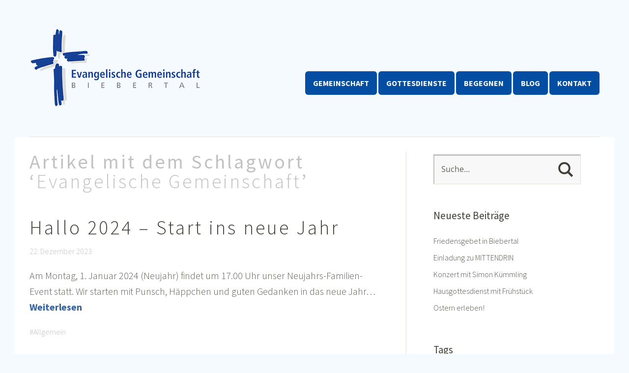

--- FILE ---
content_type: text/html; charset=UTF-8
request_url: https://eg-biebertal.de/tag/evangelische-gemeinschaft/page/2/
body_size: 116667
content:
<!DOCTYPE html>
<!--[if lte IE 8]>
<html class="ie" dir="ltr" lang="de" prefix="og: https://ogp.me/ns#">
<![endif]-->
<html dir="ltr" lang="de" prefix="og: https://ogp.me/ns#">
<!--<![endif]-->
<head>
<meta charset="UTF-8" />
<meta name="viewport" content="width=device-width,initial-scale=1">
<!--<script src="https://cloud.ccm19.de/app.js?apiKey=0779f7af3ae76ab5c50e81ddc23ea06aa46d44a2b96698a2&amp;domain=636f6fee2157134f3f51d3d0" referrerpolicy="origin"></script>-->
<link rel="profile" href="http://gmpg.org/xfn/11" />
<link rel="pingback" href="https://eg-biebertal.de/xmlrpc.php">
<link rel="shortcut icon" type="image/ico" href="https://eg-biebertal.de/wp-content/themes/egb_baylyschild/favicon.ico" />
<link rel="apple-touch-icon" href="https://eg-biebertal.de/wp-content/uploads/2020/04/egb_logo_128x128.png" />
<title>Evangelische Gemeinschaft | Evangelische Gemeinschaft Biebertal e.V. - Teil 2</title>
	<style>img:is([sizes="auto" i], [sizes^="auto," i]) { contain-intrinsic-size: 3000px 1500px }</style>
	
		<!-- All in One SEO 4.9.0 - aioseo.com -->
	<meta name="robots" content="noindex, nofollow, max-image-preview:large" />
	<link rel="canonical" href="https://eg-biebertal.de/tag/evangelische-gemeinschaft/page/2/" />
	<link rel="prev" href="https://eg-biebertal.de/tag/evangelische-gemeinschaft/" />
	<link rel="next" href="https://eg-biebertal.de/tag/evangelische-gemeinschaft/page/3/" />
	<meta name="generator" content="All in One SEO (AIOSEO) 4.9.0" />
		<script type="application/ld+json" class="aioseo-schema">
			{"@context":"https:\/\/schema.org","@graph":[{"@type":"BreadcrumbList","@id":"https:\/\/eg-biebertal.de\/tag\/evangelische-gemeinschaft\/page\/2\/#breadcrumblist","itemListElement":[{"@type":"ListItem","@id":"https:\/\/eg-biebertal.de#listItem","position":1,"name":"Home","item":"https:\/\/eg-biebertal.de","nextItem":{"@type":"ListItem","@id":"https:\/\/eg-biebertal.de\/tag\/evangelische-gemeinschaft\/#listItem","name":"Evangelische Gemeinschaft"}},{"@type":"ListItem","@id":"https:\/\/eg-biebertal.de\/tag\/evangelische-gemeinschaft\/#listItem","position":2,"name":"Evangelische Gemeinschaft","item":"https:\/\/eg-biebertal.de\/tag\/evangelische-gemeinschaft\/","nextItem":{"@type":"ListItem","@id":"https:\/\/eg-biebertal.de\/tag\/evangelische-gemeinschaft\/page\/2#listItem","name":"Seite 2"},"previousItem":{"@type":"ListItem","@id":"https:\/\/eg-biebertal.de#listItem","name":"Home"}},{"@type":"ListItem","@id":"https:\/\/eg-biebertal.de\/tag\/evangelische-gemeinschaft\/page\/2#listItem","position":3,"name":"Seite 2","previousItem":{"@type":"ListItem","@id":"https:\/\/eg-biebertal.de\/tag\/evangelische-gemeinschaft\/#listItem","name":"Evangelische Gemeinschaft"}}]},{"@type":"CollectionPage","@id":"https:\/\/eg-biebertal.de\/tag\/evangelische-gemeinschaft\/page\/2\/#collectionpage","url":"https:\/\/eg-biebertal.de\/tag\/evangelische-gemeinschaft\/page\/2\/","name":"Evangelische Gemeinschaft | Evangelische Gemeinschaft Biebertal e.V. - Teil 2","inLanguage":"de-DE","isPartOf":{"@id":"https:\/\/eg-biebertal.de\/#website"},"breadcrumb":{"@id":"https:\/\/eg-biebertal.de\/tag\/evangelische-gemeinschaft\/page\/2\/#breadcrumblist"}},{"@type":"Organization","@id":"https:\/\/eg-biebertal.de\/#organization","name":"Evangelische Gemeinschaft Biebertal e. V.","description":"Wir sind eine Gemeinschaft. Nicht irgendeine, sondern eine Gemeinschaft aus Christen. Unterschiedliche Menschen, mitten im Leben, mit einer Gemeinsamkeit: Wir glauben, dass es den Gott gibt, von dem die Bibel erz\u00e4hlt. Wir glauben, dass man diesem Gott begegnen und mit ihm durchs Leben gehen kann. Dass er sich nicht nur f\u00fcr uns interessiert, sondern uns \u00fcber die Ma\u00dfen liebt. Und dass er eine Vorstellung davon hat, wie ein gutes Leben aussieht. F\u00fcr uns ist es wichtig, diesen Glauben miteinander, also in Gemeinschaft, zu entdecken und zu leben. Wir sind eine evangelische Gemeinschaft. \u201eEvangelisch\u201c steht f\u00fcr unsere Grundlage, das reformatorische Bekenntnis. Die Evangelische Gemeinschaft Biebertal ist als gemeinn\u00fctzige kirchliche Organisation in Form eines eingetragenen Vereins (e. V.) beim Amtsgericht Gie\u00dfen unter VR 2710 registriert. Wir sind dem Hessischen Gemeinschaftsverband e.V. angeschlossen und arbeiten auf der Glaubensbasis der Evangelischen Allianz.","url":"https:\/\/eg-biebertal.de\/","logo":{"@type":"ImageObject","url":"https:\/\/eg-biebertal.de\/wp-content\/uploads\/2019\/08\/egb_logo350x160.png","@id":"https:\/\/eg-biebertal.de\/tag\/evangelische-gemeinschaft\/page\/2\/#organizationLogo","width":350,"height":160},"image":{"@id":"https:\/\/eg-biebertal.de\/tag\/evangelische-gemeinschaft\/page\/2\/#organizationLogo"},"sameAs":["https:\/\/www.instagram.com\/eg_biebertal\/","https:\/\/www.youtube.com\/@egbiebertal6188"]},{"@type":"WebSite","@id":"https:\/\/eg-biebertal.de\/#website","url":"https:\/\/eg-biebertal.de\/","name":"Evangelische Gemeinschaft Biebertal e.V.","description":"GEMEINSAM. GLAUBEN. LEBEN.","inLanguage":"de-DE","publisher":{"@id":"https:\/\/eg-biebertal.de\/#organization"}}]}
		</script>
		<!-- All in One SEO -->

<style type='text/css'>
					.tarteaucitronInfoBox { color: #424242 !important; }
					.dsgvoaio_pol_header { background: #eaeaea !important;}
					.dsgvo_hide_policy_popup .dashicons {color: #424242 !important;}					

					#tarteaucitron #tarteaucitronServices .tarteaucitronMainLine {

						background: #eaeaea !important;

						border: 3px solid #eaeaea !important;

						border-left: 9px solid #eaeaea !important;

						border-top: 5px solid #eaeaea !important;

						margin-bottom: 0;

						margin-top: 21px;

						position: relative;

					}

					#tarteaucitron #tarteaucitronServices .tarteaucitronTitle a, #tarteaucitron b, #tarteaucitron #tarteaucitronServices .tarteaucitronMainLine .tarteaucitronName b, #tarteaucitron #tarteaucitronServices .tarteaucitronTitle, #tarteaucitronAlertSmall #tarteaucitronCookiesListContainer #tarteaucitronClosePanelCookie, #tarteaucitron #tarteaucitronClosePanel, #tarteaucitron #tarteaucitronServices .tarteaucitronMainLine .tarteaucitronName a, #tarteaucitron #tarteaucitronServices .tarteaucitronTitle a {

						color: #424242 !important;

					}

	

					#tarteaucitronAlertSmall #tarteaucitronCookiesListContainer #tarteaucitronCookiesList .tarteaucitronTitle, #tarteaucitron #tarteaucitronServices .tarteaucitronTitle, #tarteaucitron #tarteaucitronInfo, #tarteaucitron #tarteaucitronServices .tarteaucitronDetails {

						background: #eaeaea !important;

					}

					

					#tarteaucitronAlertSmall #tarteaucitronCookiesListContainer #tarteaucitronClosePanelCookie, #tarteaucitron #tarteaucitronClosePanel {

						background: #eaeaea !important;

						

					}

					

					#tarteaucitron .tarteaucitronBorder {

						background: #fff;

						border: 2px solid #eaeaea !important;

					}		



					#tarteaucitronAlertBig, #tarteaucitronManager {

						/**background: #eaeaea !important;

						color: #424242 !important;**/

					}	
					
					#tarteaucitronAlertSmall {
						
						background: #eaeaea !important;
					
					}



					#tarteaucitronAlertBig #tarteaucitronCloseAlert {

						background: #ffffff !important;

						color: #424242 !important;

					}						

					.tac_activate {

						background: #eaeaea !important;

						color: #424242 !important;

					}	

					.tac_activate .tac_float b {

						color: #424242 !important;

					}

					.dsdvo-cookie-notice.style1 #tarteaucitronAlertBig {
						
						background: #eaeaea !important;
						
						color: #424242 !important;
					}
					
					.dsgvoaio-checkbox {
						
						color: #424242 !important;
						
					}
					
					.dsgvoaio-checkbox-indicator { 
					
						background: #ffffff !important;
					
					}
					
					.dsgvoaio-checkbox input:checked ~ .dsgvoaio-checkbox-indicator {
						
						background: #79b51f !important;
						
					}
					
					#tarinner #dsgvonotice_footer a, .dsgvonotice_footer_separator {
						
						color: #424242 !important;
						
					}					 
					

				 .dsdvo-cookie-notice.style3 #tarteaucitronAlertBig #tarinner {background: #eaeaea !important; border-radius: 5px;}.dsdvo-cookie-notice.style3 #tarteaucitronDisclaimerAlert, .dsdvo-cookie-notice.style3 #tarteaucitronDisclaimerAlert h1, .dsdvo-cookie-notice.style3 #tarteaucitronDisclaimerAlert h2, .dsdvo-cookie-notice.style3 #tarteaucitronDisclaimerAlert h3, .dsdvo-cookie-notice.style3 #tarteaucitronDisclaimerAlert h4, .dsdvo-cookie-notice.style3 #tarteaucitronDisclaimerAlert a  { color: #424242 !important; }.dsdvo-cookie-notice.style3 #tarteaucitronDisclaimerAlert a {text-decoration: underline;}</style><link rel="alternate" type="application/rss+xml" title="Evangelische Gemeinschaft Biebertal e.V. &raquo; Feed" href="https://eg-biebertal.de/feed/" />
<link rel="alternate" type="application/rss+xml" title="Evangelische Gemeinschaft Biebertal e.V. &raquo; Kommentar-Feed" href="https://eg-biebertal.de/comments/feed/" />
<link rel="alternate" type="application/rss+xml" title="Evangelische Gemeinschaft Biebertal e.V. &raquo; Evangelische Gemeinschaft Schlagwort-Feed" href="https://eg-biebertal.de/tag/evangelische-gemeinschaft/feed/" />
<script type="text/javascript">
/* <![CDATA[ */
window._wpemojiSettings = {"baseUrl":"https:\/\/s.w.org\/images\/core\/emoji\/16.0.1\/72x72\/","ext":".png","svgUrl":"https:\/\/s.w.org\/images\/core\/emoji\/16.0.1\/svg\/","svgExt":".svg","source":{"concatemoji":"https:\/\/eg-biebertal.de\/wp-includes\/js\/wp-emoji-release.min.js?ver=6.8.3"}};
/*! This file is auto-generated */
!function(s,n){var o,i,e;function c(e){try{var t={supportTests:e,timestamp:(new Date).valueOf()};sessionStorage.setItem(o,JSON.stringify(t))}catch(e){}}function p(e,t,n){e.clearRect(0,0,e.canvas.width,e.canvas.height),e.fillText(t,0,0);var t=new Uint32Array(e.getImageData(0,0,e.canvas.width,e.canvas.height).data),a=(e.clearRect(0,0,e.canvas.width,e.canvas.height),e.fillText(n,0,0),new Uint32Array(e.getImageData(0,0,e.canvas.width,e.canvas.height).data));return t.every(function(e,t){return e===a[t]})}function u(e,t){e.clearRect(0,0,e.canvas.width,e.canvas.height),e.fillText(t,0,0);for(var n=e.getImageData(16,16,1,1),a=0;a<n.data.length;a++)if(0!==n.data[a])return!1;return!0}function f(e,t,n,a){switch(t){case"flag":return n(e,"\ud83c\udff3\ufe0f\u200d\u26a7\ufe0f","\ud83c\udff3\ufe0f\u200b\u26a7\ufe0f")?!1:!n(e,"\ud83c\udde8\ud83c\uddf6","\ud83c\udde8\u200b\ud83c\uddf6")&&!n(e,"\ud83c\udff4\udb40\udc67\udb40\udc62\udb40\udc65\udb40\udc6e\udb40\udc67\udb40\udc7f","\ud83c\udff4\u200b\udb40\udc67\u200b\udb40\udc62\u200b\udb40\udc65\u200b\udb40\udc6e\u200b\udb40\udc67\u200b\udb40\udc7f");case"emoji":return!a(e,"\ud83e\udedf")}return!1}function g(e,t,n,a){var r="undefined"!=typeof WorkerGlobalScope&&self instanceof WorkerGlobalScope?new OffscreenCanvas(300,150):s.createElement("canvas"),o=r.getContext("2d",{willReadFrequently:!0}),i=(o.textBaseline="top",o.font="600 32px Arial",{});return e.forEach(function(e){i[e]=t(o,e,n,a)}),i}function t(e){var t=s.createElement("script");t.src=e,t.defer=!0,s.head.appendChild(t)}"undefined"!=typeof Promise&&(o="wpEmojiSettingsSupports",i=["flag","emoji"],n.supports={everything:!0,everythingExceptFlag:!0},e=new Promise(function(e){s.addEventListener("DOMContentLoaded",e,{once:!0})}),new Promise(function(t){var n=function(){try{var e=JSON.parse(sessionStorage.getItem(o));if("object"==typeof e&&"number"==typeof e.timestamp&&(new Date).valueOf()<e.timestamp+604800&&"object"==typeof e.supportTests)return e.supportTests}catch(e){}return null}();if(!n){if("undefined"!=typeof Worker&&"undefined"!=typeof OffscreenCanvas&&"undefined"!=typeof URL&&URL.createObjectURL&&"undefined"!=typeof Blob)try{var e="postMessage("+g.toString()+"("+[JSON.stringify(i),f.toString(),p.toString(),u.toString()].join(",")+"));",a=new Blob([e],{type:"text/javascript"}),r=new Worker(URL.createObjectURL(a),{name:"wpTestEmojiSupports"});return void(r.onmessage=function(e){c(n=e.data),r.terminate(),t(n)})}catch(e){}c(n=g(i,f,p,u))}t(n)}).then(function(e){for(var t in e)n.supports[t]=e[t],n.supports.everything=n.supports.everything&&n.supports[t],"flag"!==t&&(n.supports.everythingExceptFlag=n.supports.everythingExceptFlag&&n.supports[t]);n.supports.everythingExceptFlag=n.supports.everythingExceptFlag&&!n.supports.flag,n.DOMReady=!1,n.readyCallback=function(){n.DOMReady=!0}}).then(function(){return e}).then(function(){var e;n.supports.everything||(n.readyCallback(),(e=n.source||{}).concatemoji?t(e.concatemoji):e.wpemoji&&e.twemoji&&(t(e.twemoji),t(e.wpemoji)))}))}((window,document),window._wpemojiSettings);
/* ]]> */
</script>
<link rel='stylesheet' id='responsive-slider-css' href='https://eg-biebertal.de/wp-content/plugins/responsive-slider/css/responsive-slider.css?ver=0.1' type='text/css' media='all' />
<style id='wp-emoji-styles-inline-css' type='text/css'>

	img.wp-smiley, img.emoji {
		display: inline !important;
		border: none !important;
		box-shadow: none !important;
		height: 1em !important;
		width: 1em !important;
		margin: 0 0.07em !important;
		vertical-align: -0.1em !important;
		background: none !important;
		padding: 0 !important;
	}
</style>
<link rel='stylesheet' id='wp-block-library-css' href='https://eg-biebertal.de/wp-includes/css/dist/block-library/style.min.css?ver=6.8.3' type='text/css' media='all' />
<style id='wp-block-library-theme-inline-css' type='text/css'>
.wp-block-audio :where(figcaption){color:#555;font-size:13px;text-align:center}.is-dark-theme .wp-block-audio :where(figcaption){color:#ffffffa6}.wp-block-audio{margin:0 0 1em}.wp-block-code{border:1px solid #ccc;border-radius:4px;font-family:Menlo,Consolas,monaco,monospace;padding:.8em 1em}.wp-block-embed :where(figcaption){color:#555;font-size:13px;text-align:center}.is-dark-theme .wp-block-embed :where(figcaption){color:#ffffffa6}.wp-block-embed{margin:0 0 1em}.blocks-gallery-caption{color:#555;font-size:13px;text-align:center}.is-dark-theme .blocks-gallery-caption{color:#ffffffa6}:root :where(.wp-block-image figcaption){color:#555;font-size:13px;text-align:center}.is-dark-theme :root :where(.wp-block-image figcaption){color:#ffffffa6}.wp-block-image{margin:0 0 1em}.wp-block-pullquote{border-bottom:4px solid;border-top:4px solid;color:currentColor;margin-bottom:1.75em}.wp-block-pullquote cite,.wp-block-pullquote footer,.wp-block-pullquote__citation{color:currentColor;font-size:.8125em;font-style:normal;text-transform:uppercase}.wp-block-quote{border-left:.25em solid;margin:0 0 1.75em;padding-left:1em}.wp-block-quote cite,.wp-block-quote footer{color:currentColor;font-size:.8125em;font-style:normal;position:relative}.wp-block-quote:where(.has-text-align-right){border-left:none;border-right:.25em solid;padding-left:0;padding-right:1em}.wp-block-quote:where(.has-text-align-center){border:none;padding-left:0}.wp-block-quote.is-large,.wp-block-quote.is-style-large,.wp-block-quote:where(.is-style-plain){border:none}.wp-block-search .wp-block-search__label{font-weight:700}.wp-block-search__button{border:1px solid #ccc;padding:.375em .625em}:where(.wp-block-group.has-background){padding:1.25em 2.375em}.wp-block-separator.has-css-opacity{opacity:.4}.wp-block-separator{border:none;border-bottom:2px solid;margin-left:auto;margin-right:auto}.wp-block-separator.has-alpha-channel-opacity{opacity:1}.wp-block-separator:not(.is-style-wide):not(.is-style-dots){width:100px}.wp-block-separator.has-background:not(.is-style-dots){border-bottom:none;height:1px}.wp-block-separator.has-background:not(.is-style-wide):not(.is-style-dots){height:2px}.wp-block-table{margin:0 0 1em}.wp-block-table td,.wp-block-table th{word-break:normal}.wp-block-table :where(figcaption){color:#555;font-size:13px;text-align:center}.is-dark-theme .wp-block-table :where(figcaption){color:#ffffffa6}.wp-block-video :where(figcaption){color:#555;font-size:13px;text-align:center}.is-dark-theme .wp-block-video :where(figcaption){color:#ffffffa6}.wp-block-video{margin:0 0 1em}:root :where(.wp-block-template-part.has-background){margin-bottom:0;margin-top:0;padding:1.25em 2.375em}
</style>
<style id='classic-theme-styles-inline-css' type='text/css'>
/*! This file is auto-generated */
.wp-block-button__link{color:#fff;background-color:#32373c;border-radius:9999px;box-shadow:none;text-decoration:none;padding:calc(.667em + 2px) calc(1.333em + 2px);font-size:1.125em}.wp-block-file__button{background:#32373c;color:#fff;text-decoration:none}
</style>
<link rel='stylesheet' id='aioseo/css/src/vue/standalone/blocks/table-of-contents/global.scss-css' href='https://eg-biebertal.de/wp-content/plugins/all-in-one-seo-pack/dist/Lite/assets/css/table-of-contents/global.e90f6d47.css?ver=4.9.0' type='text/css' media='all' />
<style id='global-styles-inline-css' type='text/css'>
:root{--wp--preset--aspect-ratio--square: 1;--wp--preset--aspect-ratio--4-3: 4/3;--wp--preset--aspect-ratio--3-4: 3/4;--wp--preset--aspect-ratio--3-2: 3/2;--wp--preset--aspect-ratio--2-3: 2/3;--wp--preset--aspect-ratio--16-9: 16/9;--wp--preset--aspect-ratio--9-16: 9/16;--wp--preset--color--black: #000000;--wp--preset--color--cyan-bluish-gray: #abb8c3;--wp--preset--color--white: #ffffff;--wp--preset--color--pale-pink: #f78da7;--wp--preset--color--vivid-red: #cf2e2e;--wp--preset--color--luminous-vivid-orange: #ff6900;--wp--preset--color--luminous-vivid-amber: #fcb900;--wp--preset--color--light-green-cyan: #7bdcb5;--wp--preset--color--vivid-green-cyan: #00d084;--wp--preset--color--pale-cyan-blue: #8ed1fc;--wp--preset--color--vivid-cyan-blue: #0693e3;--wp--preset--color--vivid-purple: #9b51e0;--wp--preset--color--light-grey: #f6f6f6;--wp--preset--color--dark-grey: #5f5c52;--wp--preset--color--grey: #c2c2c2;--wp--preset--color--kb-palette-1: #888888;--wp--preset--gradient--vivid-cyan-blue-to-vivid-purple: linear-gradient(135deg,rgba(6,147,227,1) 0%,rgb(155,81,224) 100%);--wp--preset--gradient--light-green-cyan-to-vivid-green-cyan: linear-gradient(135deg,rgb(122,220,180) 0%,rgb(0,208,130) 100%);--wp--preset--gradient--luminous-vivid-amber-to-luminous-vivid-orange: linear-gradient(135deg,rgba(252,185,0,1) 0%,rgba(255,105,0,1) 100%);--wp--preset--gradient--luminous-vivid-orange-to-vivid-red: linear-gradient(135deg,rgba(255,105,0,1) 0%,rgb(207,46,46) 100%);--wp--preset--gradient--very-light-gray-to-cyan-bluish-gray: linear-gradient(135deg,rgb(238,238,238) 0%,rgb(169,184,195) 100%);--wp--preset--gradient--cool-to-warm-spectrum: linear-gradient(135deg,rgb(74,234,220) 0%,rgb(151,120,209) 20%,rgb(207,42,186) 40%,rgb(238,44,130) 60%,rgb(251,105,98) 80%,rgb(254,248,76) 100%);--wp--preset--gradient--blush-light-purple: linear-gradient(135deg,rgb(255,206,236) 0%,rgb(152,150,240) 100%);--wp--preset--gradient--blush-bordeaux: linear-gradient(135deg,rgb(254,205,165) 0%,rgb(254,45,45) 50%,rgb(107,0,62) 100%);--wp--preset--gradient--luminous-dusk: linear-gradient(135deg,rgb(255,203,112) 0%,rgb(199,81,192) 50%,rgb(65,88,208) 100%);--wp--preset--gradient--pale-ocean: linear-gradient(135deg,rgb(255,245,203) 0%,rgb(182,227,212) 50%,rgb(51,167,181) 100%);--wp--preset--gradient--electric-grass: linear-gradient(135deg,rgb(202,248,128) 0%,rgb(113,206,126) 100%);--wp--preset--gradient--midnight: linear-gradient(135deg,rgb(2,3,129) 0%,rgb(40,116,252) 100%);--wp--preset--font-size--small: 16px;--wp--preset--font-size--medium: 20px;--wp--preset--font-size--large: 26px;--wp--preset--font-size--x-large: 42px;--wp--preset--font-size--regular: 20px;--wp--preset--font-size--larger: 30px;--wp--preset--spacing--20: 0.44rem;--wp--preset--spacing--30: 0.67rem;--wp--preset--spacing--40: 1rem;--wp--preset--spacing--50: 1.5rem;--wp--preset--spacing--60: 2.25rem;--wp--preset--spacing--70: 3.38rem;--wp--preset--spacing--80: 5.06rem;--wp--preset--shadow--natural: 6px 6px 9px rgba(0, 0, 0, 0.2);--wp--preset--shadow--deep: 12px 12px 50px rgba(0, 0, 0, 0.4);--wp--preset--shadow--sharp: 6px 6px 0px rgba(0, 0, 0, 0.2);--wp--preset--shadow--outlined: 6px 6px 0px -3px rgba(255, 255, 255, 1), 6px 6px rgba(0, 0, 0, 1);--wp--preset--shadow--crisp: 6px 6px 0px rgba(0, 0, 0, 1);}:where(.is-layout-flex){gap: 0.5em;}:where(.is-layout-grid){gap: 0.5em;}body .is-layout-flex{display: flex;}.is-layout-flex{flex-wrap: wrap;align-items: center;}.is-layout-flex > :is(*, div){margin: 0;}body .is-layout-grid{display: grid;}.is-layout-grid > :is(*, div){margin: 0;}:where(.wp-block-columns.is-layout-flex){gap: 2em;}:where(.wp-block-columns.is-layout-grid){gap: 2em;}:where(.wp-block-post-template.is-layout-flex){gap: 1.25em;}:where(.wp-block-post-template.is-layout-grid){gap: 1.25em;}.has-black-color{color: var(--wp--preset--color--black) !important;}.has-cyan-bluish-gray-color{color: var(--wp--preset--color--cyan-bluish-gray) !important;}.has-white-color{color: var(--wp--preset--color--white) !important;}.has-pale-pink-color{color: var(--wp--preset--color--pale-pink) !important;}.has-vivid-red-color{color: var(--wp--preset--color--vivid-red) !important;}.has-luminous-vivid-orange-color{color: var(--wp--preset--color--luminous-vivid-orange) !important;}.has-luminous-vivid-amber-color{color: var(--wp--preset--color--luminous-vivid-amber) !important;}.has-light-green-cyan-color{color: var(--wp--preset--color--light-green-cyan) !important;}.has-vivid-green-cyan-color{color: var(--wp--preset--color--vivid-green-cyan) !important;}.has-pale-cyan-blue-color{color: var(--wp--preset--color--pale-cyan-blue) !important;}.has-vivid-cyan-blue-color{color: var(--wp--preset--color--vivid-cyan-blue) !important;}.has-vivid-purple-color{color: var(--wp--preset--color--vivid-purple) !important;}.has-black-background-color{background-color: var(--wp--preset--color--black) !important;}.has-cyan-bluish-gray-background-color{background-color: var(--wp--preset--color--cyan-bluish-gray) !important;}.has-white-background-color{background-color: var(--wp--preset--color--white) !important;}.has-pale-pink-background-color{background-color: var(--wp--preset--color--pale-pink) !important;}.has-vivid-red-background-color{background-color: var(--wp--preset--color--vivid-red) !important;}.has-luminous-vivid-orange-background-color{background-color: var(--wp--preset--color--luminous-vivid-orange) !important;}.has-luminous-vivid-amber-background-color{background-color: var(--wp--preset--color--luminous-vivid-amber) !important;}.has-light-green-cyan-background-color{background-color: var(--wp--preset--color--light-green-cyan) !important;}.has-vivid-green-cyan-background-color{background-color: var(--wp--preset--color--vivid-green-cyan) !important;}.has-pale-cyan-blue-background-color{background-color: var(--wp--preset--color--pale-cyan-blue) !important;}.has-vivid-cyan-blue-background-color{background-color: var(--wp--preset--color--vivid-cyan-blue) !important;}.has-vivid-purple-background-color{background-color: var(--wp--preset--color--vivid-purple) !important;}.has-black-border-color{border-color: var(--wp--preset--color--black) !important;}.has-cyan-bluish-gray-border-color{border-color: var(--wp--preset--color--cyan-bluish-gray) !important;}.has-white-border-color{border-color: var(--wp--preset--color--white) !important;}.has-pale-pink-border-color{border-color: var(--wp--preset--color--pale-pink) !important;}.has-vivid-red-border-color{border-color: var(--wp--preset--color--vivid-red) !important;}.has-luminous-vivid-orange-border-color{border-color: var(--wp--preset--color--luminous-vivid-orange) !important;}.has-luminous-vivid-amber-border-color{border-color: var(--wp--preset--color--luminous-vivid-amber) !important;}.has-light-green-cyan-border-color{border-color: var(--wp--preset--color--light-green-cyan) !important;}.has-vivid-green-cyan-border-color{border-color: var(--wp--preset--color--vivid-green-cyan) !important;}.has-pale-cyan-blue-border-color{border-color: var(--wp--preset--color--pale-cyan-blue) !important;}.has-vivid-cyan-blue-border-color{border-color: var(--wp--preset--color--vivid-cyan-blue) !important;}.has-vivid-purple-border-color{border-color: var(--wp--preset--color--vivid-purple) !important;}.has-vivid-cyan-blue-to-vivid-purple-gradient-background{background: var(--wp--preset--gradient--vivid-cyan-blue-to-vivid-purple) !important;}.has-light-green-cyan-to-vivid-green-cyan-gradient-background{background: var(--wp--preset--gradient--light-green-cyan-to-vivid-green-cyan) !important;}.has-luminous-vivid-amber-to-luminous-vivid-orange-gradient-background{background: var(--wp--preset--gradient--luminous-vivid-amber-to-luminous-vivid-orange) !important;}.has-luminous-vivid-orange-to-vivid-red-gradient-background{background: var(--wp--preset--gradient--luminous-vivid-orange-to-vivid-red) !important;}.has-very-light-gray-to-cyan-bluish-gray-gradient-background{background: var(--wp--preset--gradient--very-light-gray-to-cyan-bluish-gray) !important;}.has-cool-to-warm-spectrum-gradient-background{background: var(--wp--preset--gradient--cool-to-warm-spectrum) !important;}.has-blush-light-purple-gradient-background{background: var(--wp--preset--gradient--blush-light-purple) !important;}.has-blush-bordeaux-gradient-background{background: var(--wp--preset--gradient--blush-bordeaux) !important;}.has-luminous-dusk-gradient-background{background: var(--wp--preset--gradient--luminous-dusk) !important;}.has-pale-ocean-gradient-background{background: var(--wp--preset--gradient--pale-ocean) !important;}.has-electric-grass-gradient-background{background: var(--wp--preset--gradient--electric-grass) !important;}.has-midnight-gradient-background{background: var(--wp--preset--gradient--midnight) !important;}.has-small-font-size{font-size: var(--wp--preset--font-size--small) !important;}.has-medium-font-size{font-size: var(--wp--preset--font-size--medium) !important;}.has-large-font-size{font-size: var(--wp--preset--font-size--large) !important;}.has-x-large-font-size{font-size: var(--wp--preset--font-size--x-large) !important;}
:where(.wp-block-post-template.is-layout-flex){gap: 1.25em;}:where(.wp-block-post-template.is-layout-grid){gap: 1.25em;}
:where(.wp-block-columns.is-layout-flex){gap: 2em;}:where(.wp-block-columns.is-layout-grid){gap: 2em;}
:root :where(.wp-block-pullquote){font-size: 1.5em;line-height: 1.6;}
</style>
<link rel='stylesheet' id='dashicons-css' href='https://eg-biebertal.de/wp-includes/css/dashicons.min.css?ver=6.8.3' type='text/css' media='all' />
<link rel='stylesheet' id='dsgvoaio_frontend_css-css' href='https://eg-biebertal.de/wp-content/plugins/dsgvo-all-in-one-for-wp/assets/css/plugin.css?ver=1.0' type='text/css' media='all' />
<style id='dsgvoaio_control-inline-css' type='text/css'>


						.tarteaucitronAlertSmallTop {

							top: auto !important;

							bottom: 20px !important;

							left: auto !important;

							right: 15px !important;

						}			

					
</style>
<link rel='stylesheet' id='exggmap-style-css' href='https://eg-biebertal.de/wp-content/plugins/exactly-gdpr-google-maps/public/css/styles.css?ver=1.0.16' type='text/css' media='all' />
<link rel='stylesheet' id='baylys-style-css' href='https://eg-biebertal.de/wp-content/themes/egb_baylyschild/style.css?ver=20150206' type='text/css' media='all' />
<link rel='stylesheet' id='wp-pagenavi-css' href='https://eg-biebertal.de/wp-content/plugins/wp-pagenavi/pagenavi-css.css?ver=2.70' type='text/css' media='all' />
<style id='kadence-blocks-global-variables-inline-css' type='text/css'>
:root {--global-kb-font-size-sm:clamp(0.8rem, 0.73rem + 0.217vw, 0.9rem);--global-kb-font-size-md:clamp(1.1rem, 0.995rem + 0.326vw, 1.25rem);--global-kb-font-size-lg:clamp(1.75rem, 1.576rem + 0.543vw, 2rem);--global-kb-font-size-xl:clamp(2.25rem, 1.728rem + 1.63vw, 3rem);--global-kb-font-size-xxl:clamp(2.5rem, 1.456rem + 3.26vw, 4rem);--global-kb-font-size-xxxl:clamp(2.75rem, 0.489rem + 7.065vw, 6rem);}:root {--global-palette1: #3182CE;--global-palette2: #2B6CB0;--global-palette3: #1A202C;--global-palette4: #2D3748;--global-palette5: #4A5568;--global-palette6: #718096;--global-palette7: #EDF2F7;--global-palette8: #F7FAFC;--global-palette9: #ffffff;}
</style>
<link rel='stylesheet' id='__EPYT__style-css' href='https://eg-biebertal.de/wp-content/plugins/youtube-embed-plus/styles/ytprefs.min.css?ver=14.2.3' type='text/css' media='all' />
<style id='__EPYT__style-inline-css' type='text/css'>

                .epyt-gallery-thumb {
                        width: 33.333%;
                }
                
</style>
<style id="kadence_blocks_palette_css">:root .has-kb-palette-1-color{color:#888888}:root .has-kb-palette-1-background-color{background-color:#888888}</style><script type="text/javascript" src="https://eg-biebertal.de/wp-includes/js/jquery/jquery.min.js?ver=3.7.1" id="jquery-core-js"></script>
<script type="text/javascript" src="https://eg-biebertal.de/wp-includes/js/jquery/jquery-migrate.min.js?ver=3.4.1" id="jquery-migrate-js"></script>
<script type="text/javascript" id="dsdvo_tarteaucitron-js-extra">
/* <![CDATA[ */
var parms = {"version":"4.9","close_popup_auto":"on","animation_time":"1000","text_policy":"Datenschutzbedingungen","buttoncustomizebackground":"transparent","buttoncustomizetextcolor":"#79b51f","text_imprint":"Impressum","btn_text_save":"Auswahl speichern","checkbox_externals_label":"Externe Dienste","checkbox_statistics_label":"Statistiken","checkbox_essentials_label":"Essenziell","nolabel":"NEIN","yeslabel":"JA","showpolicyname":"Datenschutzbedingungen \/ Cookies angezeigen","maincatname":"Allgemeine Cookies","language":"de","woocommercecookies":" ","polylangcookie":"","usenocookies":"Dieser Dienst nutzt keine Cookies.","cookietextheader":"Datenschutzeinstellungen","nocookietext":"Dieser Dienst hat keine Cookies gespeichert.","cookietextusage":"Gespeicherte Cookies:","cookietextusagebefore":"Folgende Cookies k\u00f6nnen gespeichert werden:","adminajaxurl":"https:\/\/eg-biebertal.de\/wp-admin\/admin-ajax.php","vgwort_defaultoptinout":"optin","koko_defaultoptinout":"optin","ga_defaultoptinout":"optin","notice_design":"clear","expiretime":"7","noticestyle":"style3","backgroundcolor":"#333","textcolor":"#ffffff","buttonbackground":"#fff","buttontextcolor":"#333","buttonlinkcolor":"","cookietext":"<p>Wir verwenden technisch notwendige Cookies auf unserer Webseite sowie externe Dienste.\nStandardm\u00e4\u00dfig sind alle externen Dienste deaktiviert. Sie k\u00f6nnen diese jedoch nach belieben aktivieren & deaktivieren.\nF\u00fcr weitere Informationen lesen Sie unsere Datenschutzbestimmungen.<\/p>\n","cookieaccepttext":"Akzeptieren","btn_text_customize":"Personalisieren","cookietextscroll":"Durch das fortgesetzte bl\u00e4ttern stimmen Sie der Nutzung von externen Diensten und Cookies zu.","imprinturl":"","policyurl":"https:\/\/eg-biebertal.de\/datenschutz\/","policyurltext":"Hier finden Sie unsere Datenschutzbestimmungen","ablehnentxt":"Ablehnen","ablehnentext":"Sie haben die Bedingungen abgelehnt. Sie werden daher auf google.de weitergeleitet.","ablehnenurl":"www.google.de","showrejectbtn":"off","popupagbs":"<div class='dsgvo_aio_policy'>\n<h2>Datenschutzerkl\u00e4rung<\/h2>\n<p>Stand: 12.11.2022<\/p>\n<p>Wir freuen uns sehr \u00fcber Ihr Interesse an unserer Gemeinde. Eine Nutzung der Internetseiten ist grunds\u00e4tzlich ohne jede Angabe personenbezogener Daten m\u00f6glich. Sofern eine betroffene Person besondere Services unseres Unternehmens \u00fcber unsere Internetseite in Anspruch nehmen m\u00f6chte, k\u00f6nnte jedoch eine Verarbeitung personenbezogener Daten erforderlich werden. Ist die Verarbeitung personenbezogener Daten erforderlich und besteht f\u00fcr eine solche Verarbeitung keine gesetzliche Grundlage, holen wir generell eine Einwilligung der betroffenen Person ein.<\/p>\n<p>Die Verarbeitung personenbezogener Daten, beispielsweise des Namens, der Anschrift, E-Mail-Adresse oder Telefonnummer einer betroffenen Person, erfolgt stets im Einklang mit der Datenschutz-Grundverordnung und in \u00dcbereinstimmung mit den f\u00fcr uns geltenden landesspezifischen Datenschutzbestimmungen. Mittels dieser Datenschutzerkl\u00e4rung m\u00f6chte unser Unternehmen die \u00d6ffentlichkeit \u00fcber Art, Umfang und Zweck der von uns erhobenen, genutzten und verarbeiteten personenbezogenen Daten informieren. Ferner werden betroffene Personen mittels dieser Datenschutzerkl\u00e4rung \u00fcber die ihnen zustehenden Rechte aufgekl\u00e4rt.<\/p>\n<p>Wir haben als f\u00fcr die Verarbeitung Verantwortlicher zahlreiche technische und organisatorische Ma\u00dfnahmen umgesetzt, um einen m\u00f6glichst l\u00fcckenlosen Schutz der \u00fcber diese Internetseite verarbeiteten personenbezogenen Daten sicherzustellen. Dennoch k\u00f6nnen Internetbasierte Daten\u00fcbertragungen grunds\u00e4tzlich Sicherheitsl\u00fccken aufweisen, sodass ein absoluter Schutz nicht gew\u00e4hrleistet werden kann. Aus diesem Grund steht es jeder betroffenen Person frei, personenbezogene Daten auch auf alternativen Wegen, beispielsweise telefonisch, an uns zu \u00fcbermitteln.<\/p>\n<h3>Begriffsbestimmungen<\/h3>\n<p>Die Datenschutzerkl\u00e4rung beruht auf den Begrifflichkeiten, die durch den Europ\u00e4ischen Richtlinien- und Verordnungsgeber beim Erlass der Datenschutz-Grundverordnung (DS-GVO) verwendet wurden. Unsere Datenschutzerkl\u00e4rung soll sowohl f\u00fcr die \u00d6ffentlichkeit als auch f\u00fcr unsere Kunden und Gesch\u00e4ftspartner einfach lesbar und verst\u00e4ndlich sein. Um dies zu gew\u00e4hrleisten, m\u00f6chten wir vorab die verwendeten Begrifflichkeiten erl\u00e4utern.<\/p>\n<p>Wir verwenden in dieser Datenschutzerkl\u00e4rung unter anderem die folgenden Begriffe:<\/p>\n<ul>\n<li>\n<h3>a) personenbezogene Daten<\/h3>\n<p>Personenbezogene Daten sind alle Informationen, die sich auf eine identifizierte oder identifizierbare nat\u00fcrliche Person (im Folgenden \u201ebetroffene Person\") beziehen. Als identifizierbar wird eine nat\u00fcrliche Person angesehen, die direkt oder indirekt, insbesondere mittels Zuordnung zu einer Kennung wie einem Namen, zu einer Kennnummer, zu Standortdaten, zu einer Online-Kennung oder zu einem oder mehreren besonderen Merkmalen, die Ausdruck der physischen, physiologischen, genetischen, psychischen, wirtschaftlichen, kulturellen oder sozialen Identit\u00e4t dieser nat\u00fcrlichen Person sind, identifiziert werden kann.<\/li>\n<li>\n<h3>b) betroffene Person<\/h3>\n<p>Betroffene Person ist jede identifizierte oder identifizierbare nat\u00fcrliche Person, deren personenbezogene Daten von dem f\u00fcr die Verarbeitung Verantwortlichen verarbeitet werden.<\/li>\n<li>\n<h3>c) Verarbeitung<\/h3>\n<p>Verarbeitung ist jeder mit oder ohne Hilfe automatisierter Verfahren ausgef\u00fchrte Vorgang oder jede solche Vorgangsreihe im Zusammenhang mit personenbezogenen Daten wie das Erheben, das Erfassen, die Organisation, das Ordnen, die Speicherung, die Anpassung oder Ver\u00e4nderung, das Auslesen, das Abfragen, die Verwendung, die Offenlegung durch \u00dcbermittlung, Verbreitung oder eine andere Form der Bereitstellung, den Abgleich oder die Verkn\u00fcpfung, die Einschr\u00e4nkung, das L\u00f6schen oder die Vernichtung.<\/li>\n<li>\n<h3>d) Einschr\u00e4nkung der Verarbeitung<\/h3>\n<p>Einschr\u00e4nkung der Verarbeitung ist die Markierung gespeicherter personenbezogener Daten mit dem Ziel, ihre k\u00fcnftige Verarbeitung einzuschr\u00e4nken.<\/li>\n<li>\n<h3>e) Profiling<\/h3>\n<p>Profiling ist jede Art der automatisierten Verarbeitung personenbezogener Daten, die darin besteht, dass diese personenbezogenen Daten verwendet werden, um bestimmte pers\u00f6nliche Aspekte, die sich auf eine nat\u00fcrliche Person beziehen, zu bewerten, insbesondere, um Aspekte bez\u00fcglich Arbeitsleistung, wirtschaftlicher Lage, Gesundheit, pers\u00f6nlicher Vorlieben, Interessen, Zuverl\u00e4ssigkeit, Verhalten, Aufenthaltsort oder Ortswechsel dieser nat\u00fcrlichen Person zu analysieren oder vorherzusagen.<\/li>\n<li>\n<h3>f) Pseudonymisierung<\/h3>\n<p>Pseudonymisierung ist die Verarbeitung personenbezogener Daten in einer Weise, auf welche die personenbezogenen Daten ohne Hinzuziehung zus\u00e4tzlicher Informationen nicht mehr einer spezifischen betroffenen Person zugeordnet werden k\u00f6nnen, sofern diese zus\u00e4tzlichen Informationen gesondert aufbewahrt werden und technischen und organisatorischen Ma\u00dfnahmen unterliegen, die gew\u00e4hrleisten, dass die personenbezogenen Daten nicht einer identifizierten oder identifizierbaren nat\u00fcrlichen Person zugewiesen werden.<\/li>\n<li>\n<h3>g) Verantwortlicher oder f\u00fcr die Verarbeitung Verantwortlicher<\/h3>\n<p>Verantwortlicher oder f\u00fcr die Verarbeitung Verantwortlicher ist die nat\u00fcrliche oder juristische Person, Beh\u00f6rde, Einrichtung oder andere Stelle, die allein oder gemeinsam mit anderen \u00fcber die Zwecke und Mittel der Verarbeitung von personenbezogenen Daten entscheidet. Sind die Zwecke und Mittel dieser Verarbeitung durch das Unionsrecht oder das Recht der Mitgliedstaaten vorgegeben, so kann der Verantwortliche beziehungsweise k\u00f6nnen die bestimmten Kriterien seiner Benennung nach dem Unionsrecht oder dem Recht der Mitgliedstaaten vorgesehen werden.<\/li>\n<li>\n<h3>h) Auftragsverarbeiter<\/h3>\n<p>Auftragsverarbeiter ist eine nat\u00fcrliche oder juristische Person, Beh\u00f6rde, Einrichtung oder andere Stelle, die personenbezogene Daten im Auftrag des Verantwortlichen verarbeitet.<\/li>\n<li>\n<h3>i) Empf\u00e4nger<\/h3>\n<p>Empf\u00e4nger ist eine nat\u00fcrliche oder juristische Person, Beh\u00f6rde, Einrichtung oder andere Stelle, der personenbezogene Daten offengelegt werden, unabh\u00e4ngig davon, ob es sich bei ihr um einen Dritten handelt oder nicht. Beh\u00f6rden, die im Rahmen eines bestimmten Untersuchungsauftrags nach dem Unionsrecht oder dem Recht der Mitgliedstaaten m\u00f6glicherweise personenbezogene Daten erhalten, gelten jedoch nicht als Empf\u00e4nger.<\/li>\n<li>\n<h3>j) Dritter<\/h3>\n<p>Dritter ist eine nat\u00fcrliche oder juristische Person, Beh\u00f6rde, Einrichtung oder andere Stelle au\u00dfer der betroffenen Person, dem Verantwortlichen, dem Auftragsverarbeiter und den Personen, die unter der unmittelbaren Verantwortung des Verantwortlichen oder des Auftragsverarbeiters befugt sind, die personenbezogenen Daten zu verarbeiten.<\/li>\n<li>\n<h3>k) Einwilligung<\/h3>\n<p>Einwilligung ist jede von der betroffenen Person freiwillig f\u00fcr den bestimmten Fall in informierter Weise und unmissverst\u00e4ndlich abgegebene Willensbekundung in Form einer Erkl\u00e4rung oder einer sonstigen eindeutigen best\u00e4tigenden Handlung, mit der die betroffene Person zu verstehen gibt, dass sie mit der Verarbeitung der sie betreffenden personenbezogenen Daten einverstanden ist.<\/li>\n<\/ul>\n<h3>Name und Anschrift des f\u00fcr die Verarbeitung Verantwortlichen<\/h3>\n<p>Verantwortlicher im Sinne der Datenschutz-Grundverordnung, sonstiger in den Mitgliedstaaten der Europ\u00e4ischen Union geltenden Datenschutzgesetze und anderer Bestimmungen mit datenschutzrechtlichem Charakter ist die:<\/p>\n<p>Evangelische Gemeinschaft Biebertal e.V.<br \/>\nJan Knauf, Vorstand<br \/>\nBornweg 7<br \/>\n35444 Biebertal<br \/>\nDeutschland<\/p>\n<p>E-Mail:\u00a0info@eg-biebertal.de<\/p>\n<h3>Cookies \/ SessionStorage \/ LocalStorage<\/h3>\n<p>Die Internetseiten verwenden teilweise so genannte Cookies, LocalStorage und SessionStorage. Dies dient dazu, unser Angebot nutzerfreundlicher, effektiver und sicherer zu machen. Local Storage und SessionStorage ist eine Technologie, mit welcher ihr Browser Daten auf Ihrem Computer oder mobilen Ger\u00e4t abspeichert. Cookies sind Textdateien, welche \u00fcber einen Internetbrowser auf einem Computersystem abgelegt und gespeichert werden. Sie k\u00f6nnen die Verwendung von Cookies, LocalStorage und SessionStorage durch entsprechende Einstellung in Ihrem Browser verhindern.<\/p>\n<p>Zahlreiche Internetseiten und Server verwenden Cookies. Viele Cookies enthalten eine sogenannte Cookie-ID. Eine Cookie-ID ist eine eindeutige Kennung des Cookies. Sie besteht aus einer Zeichenfolge, durch welche Internetseiten und Server dem konkreten Internetbrowser zugeordnet werden k\u00f6nnen, in dem das Cookie gespeichert wurde. Dies erm\u00f6glicht es den besuchten Internetseiten und Servern, den individuellen Browser der betroffenen Person von anderen Internetbrowsern, die andere Cookies enthalten, zu unterscheiden. Ein bestimmter Internetbrowser kann \u00fcber die eindeutige Cookie-ID wiedererkannt und identifiziert werden.<\/p>\n<p>Durch den Einsatz von Cookies kann den Nutzern dieser Internetseite nutzerfreundlichere Services bereitstellen, die ohne die Cookie-Setzung nicht m\u00f6glich w\u00e4ren.<\/p>\n<p>Mittels eines Cookies k\u00f6nnen die Informationen und Angebote auf unserer Internetseite im Sinne des Benutzers optimiert werden. Cookies erm\u00f6glichen uns, wie bereits erw\u00e4hnt, die Benutzer unserer Internetseite wiederzuerkennen. Zweck dieser Wiedererkennung ist es, den Nutzern die Verwendung unserer Internetseite zu erleichtern. Der Benutzer einer Internetseite, die Cookies verwendet, muss beispielsweise nicht bei jedem Besuch der Internetseite erneut seine Zugangsdaten eingeben, weil dies von der Internetseite und dem auf dem Computersystem des Benutzers abgelegten Cookie \u00fcbernommen wird. Ein weiteres Beispiel ist das Cookie eines Warenkorbes im Online-Shop. Der Online-Shop merkt sich die Artikel, die ein Kunde in den virtuellen Warenkorb gelegt hat, \u00fcber ein Cookie.<\/p>\n<p>Die betroffene Person kann die Setzung von Cookies durch unsere Internetseite jederzeit mittels einer entsprechenden Einstellung des genutzten Internetbrowsers verhindern und damit der Setzung von Cookies dauerhaft widersprechen. Ferner k\u00f6nnen bereits gesetzte Cookies jederzeit \u00fcber einen Internetbrowser oder andere Softwareprogramme gel\u00f6scht werden. Dies ist in allen g\u00e4ngigen Internetbrowsern m\u00f6glich. Deaktiviert die betroffene Person die Setzung von Cookies in dem genutzten Internetbrowser, sind unter Umst\u00e4nden nicht alle Funktionen unserer Internetseite vollumf\u00e4nglich nutzbar.<\/p>\n<h3>Erfassung von allgemeinen Daten und Informationen<\/h3>\n<p>Die Internetseite erfasst mit jedem Aufruf der Internetseite durch eine betroffene Person oder ein automatisiertes System eine Reihe von allgemeinen Daten und Informationen. Diese allgemeinen Daten und Informationen werden in den Logfiles des Servers gespeichert. Erfasst werden k\u00f6nnen die (1) verwendeten Browsertypen und Versionen, (2) das vom zugreifenden System verwendete Betriebssystem, (3) die Internetseite, von welcher ein zugreifendes System auf unsere Internetseite gelangt (sogenannte Referrer), (4) die Unterwebseiten, welche \u00fcber ein zugreifendes System auf unserer Internetseite angesteuert werden, (5) das Datum und die Uhrzeit eines Zugriffs auf die Internetseite, (6) eine Internet-Protokoll-Adresse (IP-Adresse), (7) der Internet-Service-Provider des zugreifenden Systems und (8) sonstige \u00e4hnliche Daten und Informationen, die der Gefahrenabwehr im Falle von Angriffen auf unsere informationstechnologischen Systeme dienen.<\/p>\n<p>Bei der Nutzung dieser allgemeinen Daten und Informationen ziehen wird keine R\u00fcckschl\u00fcsse auf die betroffene Person. Diese Informationen werden vielmehr ben\u00f6tigt, um (1) die Inhalte unserer Internetseite korrekt auszuliefern, (2) die Inhalte unserer Internetseite sowie die Werbung f\u00fcr diese zu optimieren, (3) die dauerhafte Funktionsf\u00e4higkeit unserer informationstechnologischen Systeme und der Technik unserer Internetseite zu gew\u00e4hrleisten sowie (4) um Strafverfolgungsbeh\u00f6rden im Falle eines Cyberangriffes die zur Strafverfolgung notwendigen Informationen bereitzustellen. Diese anonym erhobenen Daten und Informationen werden durch uns daher einerseits statistisch und ferner mit dem Ziel ausgewertet, den Datenschutz und die Datensicherheit in unserem Unternehmen zu erh\u00f6hen, um letztlich ein optimales Schutzniveau f\u00fcr die von uns verarbeiteten personenbezogenen Daten sicherzustellen. Die anonymen Daten der Server-Logfiles werden getrennt von allen durch eine betroffene Person angegebenen personenbezogenen Daten gespeichert.<\/p>\n<h3>Registrierung auf unserer Internetseite<\/h3>\n<p>Die betroffene Person hat die M\u00f6glichkeit, sich auf der Internetseite des f\u00fcr die Verarbeitung Verantwortlichen unter Angabe von personenbezogenen Daten zu registrieren. Welche personenbezogenen Daten dabei an den f\u00fcr die Verarbeitung Verantwortlichen \u00fcbermittelt werden, ergibt sich aus der jeweiligen Eingabemaske, die f\u00fcr die Registrierung verwendet wird. Die von der betroffenen Person eingegebenen personenbezogenen Daten werden ausschlie\u00dflich f\u00fcr die interne Verwendung bei dem f\u00fcr die Verarbeitung Verantwortlichen und f\u00fcr eigene Zwecke erhoben und gespeichert. Der f\u00fcr die Verarbeitung Verantwortliche kann die Weitergabe an einen oder mehrere Auftragsverarbeiter, beispielsweise einen Paketdienstleister, veranlassen, der die personenbezogenen Daten ebenfalls ausschlie\u00dflich f\u00fcr eine interne Verwendung, die dem f\u00fcr die Verarbeitung Verantwortlichen zuzurechnen ist, nutzt.<\/p>\n<p>Durch eine Registrierung auf der Internetseite des f\u00fcr die Verarbeitung Verantwortlichen wird ferner die vom Internet-Service-Provider (ISP) der betroffenen Person vergebene IP-Adresse, das Datum sowie die Uhrzeit der Registrierung gespeichert. Die Speicherung dieser Daten erfolgt vor dem Hintergrund, dass nur so der Missbrauch unserer Dienste verhindert werden kann, und diese Daten im Bedarfsfall erm\u00f6glichen, begangene Straftaten aufzukl\u00e4ren. Insofern ist die Speicherung dieser Daten zur Absicherung des f\u00fcr die Verarbeitung Verantwortlichen erforderlich. Eine Weitergabe dieser Daten an Dritte erfolgt grunds\u00e4tzlich nicht, sofern keine gesetzliche Pflicht zur Weitergabe besteht oder die Weitergabe der Strafverfolgung dient.<\/p>\n<p>Die Registrierung der betroffenen Person unter freiwilliger Angabe personenbezogener Daten dient dem f\u00fcr die Verarbeitung Verantwortlichen dazu, der betroffenen Person Inhalte oder Leistungen anzubieten, die aufgrund der Natur der Sache nur registrierten Benutzern angeboten werden k\u00f6nnen. Registrierten Personen steht die M\u00f6glichkeit frei, die bei der Registrierung angegebenen personenbezogenen Daten jederzeit abzu\u00e4ndern oder vollst\u00e4ndig aus dem Datenbestand des f\u00fcr die Verarbeitung Verantwortlichen l\u00f6schen zu lassen.<\/p>\n<p>Der f\u00fcr die Verarbeitung Verantwortliche erteilt jeder betroffenen Person jederzeit auf Anfrage Auskunft dar\u00fcber, welche personenbezogenen Daten \u00fcber die betroffene Person gespeichert sind. Ferner berichtigt oder l\u00f6scht der f\u00fcr die Verarbeitung Verantwortliche personenbezogene Daten auf Wunsch oder Hinweis der betroffenen Person, soweit dem keine gesetzlichen Aufbewahrungspflichten entgegenstehen. Die Gesamtheit der Mitarbeiter des f\u00fcr die Verarbeitung Verantwortlichen stehen der betroffenen Person in diesem Zusammenhang als Ansprechpartner zur Verf\u00fcgung.<\/p>\n<h3>Kontaktm\u00f6glichkeit \u00fcber die Internetseite<\/h3>\n<p>Die Internetseite enth\u00e4lt aufgrund von gesetzlichen Vorschriften Angaben, die eine schnelle elektronische Kontaktaufnahme zu unserem Unternehmen sowie eine unmittelbare Kommunikation mit uns erm\u00f6glichen, was ebenfalls eine allgemeine Adresse der sogenannten elektronischen Post (E-Mail-Adresse) umfasst. Sofern eine betroffene Person per E-Mail oder \u00fcber ein Kontaktformular den Kontakt mit dem f\u00fcr die Verarbeitung Verantwortlichen aufnimmt, werden die von der betroffenen Person \u00fcbermittelten personenbezogenen Daten automatisch gespeichert. Solche auf freiwilliger Basis von einer betroffenen Person an den f\u00fcr die Verarbeitung Verantwortlichen \u00fcbermittelten personenbezogenen Daten werden f\u00fcr Zwecke der Bearbeitung oder der Kontaktaufnahme zur betroffenen Person gespeichert. Es erfolgt keine Weitergabe dieser personenbezogenen Daten an Dritte.<\/p>\n<h3>Kommentarfunktion im Blog auf der Internetseite<\/h3>\n<p>Wir bieten den Nutzern auf einem Blog, der sich auf der Internetseite des f\u00fcr die Verarbeitung Verantwortlichen befindet, die M\u00f6glichkeit, individuelle Kommentare zu einzelnen Blog-Beitr\u00e4gen zu hinterlassen. Ein Blog ist ein auf einer Internetseite gef\u00fchrtes, in der Regel \u00f6ffentlich einsehbares Portal, in welchem eine oder mehrere Personen, die Blogger oder Web-Blogger genannt werden, Artikel posten oder Gedanken in sogenannten Blogposts niederschreiben k\u00f6nnen. Die Blogposts k\u00f6nnen in der Regel von Dritten kommentiert werden.<\/p>\n<p>Hinterl\u00e4sst eine betroffene Person einen Kommentar in dem auf dieser Internetseite ver\u00f6ffentlichten Blog, werden neben den von der betroffenen Person hinterlassenen Kommentaren auch Angaben zum Zeitpunkt der Kommentareingabe sowie zu dem von der betroffenen Person gew\u00e4hlten Nutzernamen (Pseudonym) gespeichert und ver\u00f6ffentlicht. Ferner wird die vom Internet-Service-Provider (ISP) der betroffenen Person vergebene IP-Adresse mitprotokolliert. Diese Speicherung der IP-Adresse erfolgt aus Sicherheitsgr\u00fcnden und f\u00fcr den Fall, dass die betroffene Person durch einen abgegebenen Kommentar die Rechte Dritter verletzt oder rechtswidrige Inhalte postet. Die Speicherung dieser personenbezogenen Daten erfolgt daher im eigenen Interesse des f\u00fcr die Verarbeitung Verantwortlichen, damit sich dieser im Falle einer Rechtsverletzung gegebenenfalls exkulpieren k\u00f6nnte. Es erfolgt keine Weitergabe dieser erhobenen personenbezogenen Daten an Dritte, sofern eine solche Weitergabe nicht gesetzlich vorgeschrieben ist oder der Rechtsverteidigung des f\u00fcr die Verarbeitung Verantwortlichen dient.<\/p>\n<h3>Gravatar<\/h3>\n<p>Bei Kommentaren wird auf den Gravatar Service von Auttomatic zur\u00fcckgegriffen. Gravatar gleicht Ihre Email-Adresse ab und bildet \u2013 sofern Sie dort registriert sind \u2013 Ihr Avatar-Bild neben dem Kommentar ab. Sollten Sie nicht registriert sein, wird kein Bild angezeigt. Zu beachten ist, dass alle registrierten WordPress-User automatisch auch bei Gravatar registriert sind. Details zu Gravatar: <a href=\"https:\/\/de.gravatar.com\" target=\"blank\">https:\/\/de.gravatar.com<\/a><\/p>\n<h3>Routinem\u00e4\u00dfige L\u00f6schung und Sperrung von personenbezogenen Daten<\/h3>\n<p>Der f\u00fcr die Verarbeitung Verantwortliche verarbeitet und speichert personenbezogene Daten der betroffenen Person nur f\u00fcr den Zeitraum, der zur Erreichung des Speicherungszwecks erforderlich ist oder sofern dies durch den Europ\u00e4ischen Richtlinien- und Verordnungsgeber oder einen anderen Gesetzgeber in Gesetzen oder Vorschriften, welchen der f\u00fcr die Verarbeitung Verantwortliche unterliegt, vorgesehen wurde.<\/p>\n<p>Entf\u00e4llt der Speicherungszweck oder l\u00e4uft eine vom Europ\u00e4ischen Richtlinien- und Verordnungsgeber oder einem anderen zust\u00e4ndigen Gesetzgeber vorgeschriebene Speicherfrist ab, werden die personenbezogenen Daten routinem\u00e4\u00dfig und entsprechend den gesetzlichen Vorschriften gesperrt oder gel\u00f6scht.<\/p>\n<h3>Rechte der betroffenen Person<\/h3>\n<ul>\n<li>\n<h5>a)\u00a0\u00a0\u00a0 Recht auf Best\u00e4tigung<\/h5>\n<p>Jede betroffene Person hat das vom Europ\u00e4ischen Richtlinien- und Verordnungsgeber einger\u00e4umte Recht, von dem f\u00fcr die Verarbeitung Verantwortlichen eine Best\u00e4tigung dar\u00fcber zu verlangen, ob sie betreffende personenbezogene Daten verarbeitet werden. M\u00f6chte eine betroffene Person dieses Best\u00e4tigungsrecht in Anspruch nehmen, kann sie sich hierzu jederzeit an einen Mitarbeiter des f\u00fcr die Verarbeitung Verantwortlichen wenden.<\/li>\n<li>\n<h5>b)\u00a0\u00a0\u00a0 Recht auf Auskunft<\/h5>\n<p>Jede von der Verarbeitung personenbezogener Daten betroffene Person hat das vom Europ\u00e4ischen Richtlinien- und Verordnungsgeber gew\u00e4hrte Recht, jederzeit von dem f\u00fcr die Verarbeitung Verantwortlichen unentgeltliche Auskunft \u00fcber die zu seiner Person gespeicherten personenbezogenen Daten und eine Kopie dieser Auskunft zu erhalten. Ferner hat der Europ\u00e4ische Richtlinien- und Verordnungsgeber der betroffenen Person Auskunft \u00fcber folgende Informationen zugestanden:<\/p>\n<ul>\n<li>die Verarbeitungszwecke<\/li>\n<li>die Kategorien personenbezogener Daten, die verarbeitet werden<\/li>\n<li>die Empf\u00e4nger oder Kategorien von Empf\u00e4ngern, gegen\u00fcber denen die personenbezogenen Daten offengelegt worden sind oder noch offengelegt werden, insbesondere bei Empf\u00e4ngern in Drittl\u00e4ndern oder bei internationalen Organisationen<\/li>\n<li>falls m\u00f6glich die geplante Dauer, f\u00fcr die die personenbezogenen Daten gespeichert werden, oder, falls dies nicht m\u00f6glich ist, die Kriterien f\u00fcr die Festlegung dieser Dauer<\/li>\n<li>das Bestehen eines Rechts auf Berichtigung oder L\u00f6schung der sie betreffenden personenbezogenen Daten oder auf Einschr\u00e4nkung der Verarbeitung durch den Verantwortlichen oder eines Widerspruchsrechts gegen diese Verarbeitung<\/li>\n<li>das Bestehen eines Beschwerderechts bei einer Aufsichtsbeh\u00f6rde<\/li>\n<li>wenn die personenbezogenen Daten nicht bei der betroffenen Person erhoben werden: Alle verf\u00fcgbaren Informationen \u00fcber die Herkunft der Daten<\/li>\n<li>das Bestehen einer automatisierten Entscheidungsfindung einschlie\u00dflich Profiling gem\u00e4\u00df Artikel 22 Abs.1 und 4 DS-GVO und \u2014 zumindest in diesen F\u00e4llen \u2014 aussagekr\u00e4ftige Informationen \u00fcber die involvierte Logik sowie die Tragweite und die angestrebten Auswirkungen einer derartigen Verarbeitung f\u00fcr die betroffene Person<\/li>\n<\/ul>\n<p>Ferner steht der betroffenen Person ein Auskunftsrecht dar\u00fcber zu, ob personenbezogene Daten an ein Drittland oder an eine internationale Organisation \u00fcbermittelt wurden. Sofern dies der Fall ist, so steht der betroffenen Person im \u00dcbrigen das Recht zu, Auskunft \u00fcber die geeigneten Garantien im Zusammenhang mit der \u00dcbermittlung zu erhalten.<\/p>\n<p>M\u00f6chte eine betroffene Person dieses Auskunftsrecht in Anspruch nehmen, kann sie sich hierzu jederzeit an einen Mitarbeiter des f\u00fcr die Verarbeitung Verantwortlichen wenden.<\/li>\n<li>\n<h5>c)\u00a0\u00a0\u00a0 Recht auf Berichtigung<\/h5>\n<p>Jede von der Verarbeitung personenbezogener Daten betroffene Person hat das vom Europ\u00e4ischen Richtlinien- und Verordnungsgeber gew\u00e4hrte Recht, die unverz\u00fcgliche Berichtigung sie betreffender unrichtiger personenbezogener Daten zu verlangen. Ferner steht der betroffenen Person das Recht zu, unter Ber\u00fccksichtigung der Zwecke der Verarbeitung, die Vervollst\u00e4ndigung unvollst\u00e4ndiger personenbezogener Daten \u2014 auch mittels einer erg\u00e4nzenden Erkl\u00e4rung \u2014 zu verlangen.<\/p>\n<p>M\u00f6chte eine betroffene Person dieses Berichtigungsrecht in Anspruch nehmen, kann sie sich hierzu jederzeit an einen Mitarbeiter des f\u00fcr die Verarbeitung Verantwortlichen wenden.<\/li>\n<li>\n<h5>d)\u00a0\u00a0\u00a0 Recht auf L\u00f6schung (Recht auf Vergessen werden)<\/h5>\n<p>Jede von der Verarbeitung personenbezogener Daten betroffene Person hat das vom Europ\u00e4ischen Richtlinien- und Verordnungsgeber gew\u00e4hrte Recht, von dem Verantwortlichen zu verlangen, dass die sie betreffenden personenbezogenen Daten unverz\u00fcglich gel\u00f6scht werden, sofern einer der folgenden Gr\u00fcnde zutrifft und soweit die Verarbeitung nicht erforderlich ist:<\/p>\n<ul>\n<li>Die personenbezogenen Daten wurden f\u00fcr solche Zwecke erhoben oder auf sonstige Weise verarbeitet, f\u00fcr welche sie nicht mehr notwendig sind.<\/li>\n<li>Die betroffene Person widerruft ihre Einwilligung, auf die sich die Verarbeitung gem\u00e4\u00df Art. 6 Abs. 1 Buchstabe a DS-GVO oder Art. 9 Abs. 2 Buchstabe a DS-GVO st\u00fctzte, und es fehlt an einer anderweitigen Rechtsgrundlage f\u00fcr die Verarbeitung.<\/li>\n<li>Die betroffene Person legt gem\u00e4\u00df Art. 21 Abs. 1 DS-GVO Widerspruch gegen die Verarbeitung ein, und esliegen keine vorrangigen berechtigten Gr\u00fcnde f\u00fcr die Verarbeitung vor, oder die betroffene Person legt gem\u00e4\u00df Art. 21 Abs. 2 DS-GVO Widerspruch gegen die Verarbeitung ein.<\/li>\n<li>Die personenbezogenen Daten wurden unrechtm\u00e4\u00dfig verarbeitet.<\/li>\n<li>Die L\u00f6schung der personenbezogenen Daten ist zur Erf\u00fcllung einer rechtlichen Verpflichtung nach dem Unionsrecht oder dem Recht der Mitgliedstaaten erforderlich, dem der Verantwortliche unterliegt.<\/li>\n<li>Die personenbezogenen Daten wurden in Bezug auf angebotene Dienste der Informationsgesellschaft gem\u00e4\u00df Art. 8 Abs. 1 DS-GVO erhoben.<\/li>\n<\/ul>\n<p>Sofern einer der oben genannten Gr\u00fcnde zutrifft und eine betroffene Person die L\u00f6schung von personenbezogenen Daten, die gespeichert sind, veranlassen m\u00f6chte, kann sie sich hierzu jederzeit an einen Mitarbeiter des f\u00fcr die Verarbeitung Verantwortlichen wenden. Der Mitarbeiter wird veranlassen, dass dem L\u00f6schverlangen unverz\u00fcglich nachgekommen wird.<\/p>\n<p>Wurden die personenbezogenen Daten \u00f6ffentlich gemacht und ist unser Unternehmen als Verantwortlicher gem\u00e4\u00df Art. 17 Abs. 1 DS-GVO zur L\u00f6schung der personenbezogenen Daten verpflichtet, so trifft uns unter Ber\u00fccksichtigung der verf\u00fcgbaren Technologie und der Implementierungskosten angemessene Ma\u00dfnahmen, auch technischer Art, um andere f\u00fcr die Datenverarbeitung Verantwortliche, welche die ver\u00f6ffentlichten personenbezogenen Daten verarbeiten, dar\u00fcber in Kenntnis zu setzen, dass die betroffene Person von diesen anderen f\u00fcr die Datenverarbeitung Verantwortlichen die L\u00f6schung s\u00e4mtlicherlinks zu diesen personenbezogenen Daten oder von Kopien oder Replikationen dieser personenbezogenen Daten verlangt hat, soweit die Verarbeitung nicht erforderlich ist. Der Mitarbeiter wird im Einzelfall das Notwendige veranlassen.<\/li>\n<li>\n<h5>e)\u00a0\u00a0\u00a0 Recht auf Einschr\u00e4nkung der Verarbeitung<\/h5>\n<p>Jede von der Verarbeitung personenbezogener Daten betroffene Person hat das vom Europ\u00e4ischen Richtlinien- und Verordnungsgeber gew\u00e4hrte Recht, von dem Verantwortlichen die Einschr\u00e4nkung der Verarbeitung zu verlangen, wenn eine der folgenden Voraussetzungen gegeben ist:<\/p>\n<ul>\n<li>Die Richtigkeit der personenbezogenen Daten wird von der betroffenen Person bestritten, und zwar f\u00fcr eine Dauer, die es dem Verantwortlichen erm\u00f6glicht, die Richtigkeit der personenbezogenen Daten zu \u00fcberpr\u00fcfen.<\/li>\n<li>Die Verarbeitung ist unrechtm\u00e4\u00dfig, die betroffene Person lehnt die L\u00f6schung der personenbezogenen Daten ab und verlangt stattdessen die Einschr\u00e4nkung der Nutzung der personenbezogenen Daten.<\/li>\n<li>Der Verantwortliche ben\u00f6tigt die personenbezogenen Daten f\u00fcr die Zwecke der Verarbeitung nicht l\u00e4nger, die betroffene Person ben\u00f6tigt sie jedoch zur Geltendmachung, Aus\u00fcbung oder Verteidigung von Rechtsanspr\u00fcchen.<\/li>\n<li>Die betroffene Person hat Widerspruch gegen die Verarbeitung gem. Art. 21 Abs. 1 DS-GVO eingelegt und es steht noch nicht fest, ob die berechtigten Gr\u00fcnde des Verantwortlichen gegen\u00fcber denen der betroffenen Person \u00fcberwiegen.<\/li>\n<\/ul>\n<p>Sofern eine der oben genannten Voraussetzungen gegeben ist und eine betroffene Person die Einschr\u00e4nkung von personenbezogenen Daten, die gespeichert sind, verlangen m\u00f6chte, kann sie sich hierzu jederzeit an einen Mitarbeiter des f\u00fcr die Verarbeitung Verantwortlichen wenden. Der Mitarbeiter wird die Einschr\u00e4nkung der Verarbeitung veranlassen.<\/li>\n<li>\n<h5>f)\u00a0\u00a0\u00a0\u00a0 Recht auf Daten\u00fcbertragbarkeit<\/h5>\n<p>Jede von der Verarbeitung personenbezogener Daten betroffene Person hat das vom Europ\u00e4ischen Richtlinien- und Verordnungsgeber gew\u00e4hrte Recht, die sie betreffenden personenbezogenen Daten, welche durch die betroffene Person einem Verantwortlichen bereitgestellt wurden, in einem strukturierten, g\u00e4ngigen und maschinenlesbaren Format zu erhalten. Sie hat au\u00dferdem das Recht, diese Daten einem anderen Verantwortlichen ohne Behinderung durch den Verantwortlichen, dem die personenbezogenen Daten bereitgestellt wurden, zu \u00fcbermitteln, sofern die Verarbeitung auf der Einwilligung gem\u00e4\u00df Art. 6 Abs. 1 Buchstabe a DS-GVO oder Art. 9 Abs. 2 Buchstabe a DS-GVO oder auf einem Vertrag gem\u00e4\u00df Art. 6 Abs. 1 Buchstabe b DS-GVO beruht und die Verarbeitung mithilfe automatisierter Verfahren erfolgt, sofern die Verarbeitung nicht f\u00fcr die Wahrnehmung einer Aufgabe erforderlich ist, die im \u00f6ffentlichen Interesseliegt oder in Aus\u00fcbung \u00f6ffentlicher Gewalt erfolgt, welche dem Verantwortlichen \u00fcbertragen wurde.<\/p>\n<p>Ferner hat die betroffene Person bei der Aus\u00fcbung ihres Rechts auf Daten\u00fcbertragbarkeit gem\u00e4\u00df Art. 20 Abs. 1 DS-GVO das Recht, zu erwirken, dass die personenbezogenen Daten direkt von einem Verantwortlichen an einen anderen Verantwortlichen \u00fcbermittelt werden, soweit dies technisch machbar ist und sofern hiervon nicht die Rechte und Freiheiten anderer Personen beeintr\u00e4chtigt werden.<\/p>\n<p>Zur Geltendmachung des Rechts auf Daten\u00fcbertragbarkeit kann sich die betroffene Person jederzeit an uns wenden.<\/li>\n<li>\n<h5>g)\u00a0\u00a0\u00a0 Recht auf Widerspruch<\/h5>\n<p>Jede von der Verarbeitung personenbezogener Daten betroffene Person hat das vom Europ\u00e4ischen Richtlinien- und Verordnungsgeber gew\u00e4hrte Recht, aus Gr\u00fcnden, die sich aus ihrer besonderen Situation ergeben, jederzeit gegen die Verarbeitung sie betreffender personenbezogener Daten, die aufgrund von Art. 6 Abs. 1 Buchstaben e oder f DS-GVO erfolgt, Widerspruch einzulegen. Dies gilt auch f\u00fcr ein auf diese Bestimmungen gest\u00fctztes Profiling.<\/p>\n<p>Wir verarbeiten die personenbezogenen Daten im Falle des Widerspruchs nicht mehr, es sei denn, wir k\u00f6nnen zwingende schutzw\u00fcrdige Gr\u00fcnde f\u00fcr die Verarbeitung nachweisen, die den Interessen, Rechten und Freiheiten der betroffenen Person \u00fcberwiegen, oder die Verarbeitung dient der Geltendmachung, Aus\u00fcbung oder Verteidigung von Rechtsanspr\u00fcchen.<\/p>\n<p>Verarbeiten wir personenbezogene Daten, um Direktwerbung zu betreiben, so hat die betroffene Person das Recht, jederzeit Widerspruch gegen die Verarbeitung der personenbezogenen Daten zum Zwecke derartiger Werbung einzulegen. Dies gilt auch f\u00fcr das Profiling, soweit es mit solcher Direktwerbung in Verbindung steht. Widerspricht die betroffene Person gegen\u00fcber der Verarbeitung f\u00fcr Zwecke der Direktwerbung, so werden wir die personenbezogenen Daten nicht mehr f\u00fcr diese Zwecke verarbeiten.<\/p>\n<p>Zudem hat die betroffene Person das Recht, aus Gr\u00fcnden, die sich aus ihrer besonderen Situation ergeben, gegen die sie betreffende Verarbeitung personenbezogener Daten, die zu wissenschaftlichen oder historischen Forschungszwecken oder zu statistischen Zwecken gem\u00e4\u00df Art. 89 Abs. 1 DS-GVO erfolgen, Widerspruch einzulegen, es sei denn, eine solche Verarbeitung ist zur Erf\u00fcllung einer im \u00f6ffentlichen Interesseliegenden Aufgabe erforderlich.<\/p>\n<p>Zur Aus\u00fcbung des Rechts auf Widerspruch kann sich die betroffene Person direkt an jeden Mitarbeiter wenden. Der betroffenen Person steht es ferner frei, im Zusammenhang mit der Nutzung von Diensten der Informationsgesellschaft, ungeachtet der Richtlinie 2002\/58\/EG, ihr Widerspruchsrecht mittels automatisierter Verfahren auszu\u00fcben, bei denen technische Spezifikationen verwendet werden.<\/li>\n<li>\n<h5>h)\u00a0\u00a0\u00a0 Automatisierte Entscheidungen im Einzelfall einschlie\u00dflich Profiling<\/h5>\n<p>Jede von der Verarbeitung personenbezogener Daten betroffene Person hat das vom Europ\u00e4ischen Richtlinien- und Verordnungsgeber gew\u00e4hrte Recht, nicht einer ausschlie\u00dflich auf einer automatisierten Verarbeitung \u2014 einschlie\u00dflich Profiling \u2014 beruhenden Entscheidung unterworfen zu werden, die ihr gegen\u00fcber rechtliche Wirkung entfaltet oder sie in \u00e4hnlicher Weise erheblich beeintr\u00e4chtigt, sofern die Entscheidung (1) nicht f\u00fcr den Abschluss oder die Erf\u00fcllung eines Vertrags zwischen der betroffenen Person und dem Verantwortlichen erforderlich ist, oder (2) aufgrund von Rechtsvorschriften der Union oder der Mitgliedstaaten, denen der Verantwortliche unterliegt, zul\u00e4ssig ist und diese Rechtsvorschriften angemessene Ma\u00dfnahmen zur Wahrung der Rechte und Freiheiten sowie der berechtigten Interessen der betroffenen Person enthalten oder (3) mit ausdr\u00fccklicher Einwilligung der betroffenen Person erfolgt.<\/p>\n<p>Ist die Entscheidung (1) f\u00fcr den Abschluss oder die Erf\u00fcllung eines Vertrags zwischen der betroffenen Person und dem Verantwortlichen erforderlich oder (2) erfolgt sie mit ausdr\u00fccklicher Einwilligung der betroffenen Person, triffen wir die angemessene Ma\u00dfnahmen, um die Rechte und Freiheiten sowie die berechtigten Interessen der betroffenen Person zu wahren, wozu mindestens das Recht auf Erwirkung des Eingreifens einer Person seitens des Verantwortlichen, auf Darlegung des eigenen Standpunkts und auf Anfechtung der Entscheidung geh\u00f6rt.<\/p>\n<p>M\u00f6chte die betroffene Person Rechte mit Bezug auf automatisierte Entscheidungen geltend machen, kann sie sich hierzu jederzeit an einen Mitarbeiter des f\u00fcr die Verarbeitung Verantwortlichen wenden.<\/li>\n<li>\n<h5>i)\u00a0\u00a0\u00a0\u00a0\u00a0 Recht auf Widerruf einer datenschutzrechtlichen Einwilligung<\/h5>\n<p>Jede von der Verarbeitung personenbezogener Daten betroffene Person hat das vom Europ\u00e4ischen Richtlinien- und Verordnungsgeber gew\u00e4hrte Recht, eine Einwilligung zur Verarbeitung personenbezogener Daten jederzeit zu widerrufen.<\/p>\n<p>M\u00f6chte die betroffene Person ihr Recht auf Widerruf einer Einwilligung geltend machen, kann sie sich hierzu jederzeit an einen Mitarbeiter des f\u00fcr die Verarbeitung Verantwortlichen wenden.<\/li>\n<\/ul>\n<h3>Rechtsgrundlage der Verarbeitung<\/h3>\n<p>Art. 6 Ilit. a DS-GVO dient unserem Unternehmen als Rechtsgrundlage f\u00fcr Verarbeitungsvorg\u00e4nge, bei denen wir eine Einwilligung f\u00fcr einen bestimmten Verarbeitungszweck einholen. Ist die Verarbeitung personenbezogener Daten zur Erf\u00fcllung eines Vertrags, dessen Vertragspartei die betroffene Person ist, erforderlich, wie dies beispielsweise bei Verarbeitungsvorg\u00e4ngen der Fall ist, die f\u00fcr einelieferung von Waren oder die Erbringung einer sonstigen Leistung oder Gegenleistung notwendig sind, so beruht die Verarbeitung auf Art. 6 Ilit. b DS-GVO. Gleiches gilt f\u00fcr solche Verarbeitungsvorg\u00e4nge die zur Durchf\u00fchrung vorvertraglicher Ma\u00dfnahmen erforderlich sind, etwa in F\u00e4llen von Anfragen zur unseren Produkten oder Leistungen. Unterliegt unser Unternehmen einer rechtlichen Verpflichtung durch welche eine Verarbeitung von personenbezogenen Daten erforderlich wird, wie beispielsweise zur Erf\u00fcllung steuerlicher Pflichten, so basiert die Verarbeitung auf Art. 6 Ilit. c DS-GVO. In seltenen F\u00e4llen k\u00f6nnte die Verarbeitung von personenbezogenen Daten erforderlich werden, um lebenswichtige Interessen der betroffenen Person oder einer anderen nat\u00fcrlichen Person zu sch\u00fctzen. Dies w\u00e4re beispielsweise der Fall, wenn ein Besucher in unserem Betrieb verletzt werden w\u00fcrde und daraufhin sein Name, sein Alter, seine Krankenkassendaten oder sonstige lebenswichtige Informationen an einen Arzt, ein Krankenhaus oder sonstige Dritte weitergegeben werden m\u00fcssten. Dann w\u00fcrde die Verarbeitung auf Art. 6 Ilit. d DS-GVO beruhen.<br \/>\nLetztlich k\u00f6nnten Verarbeitungsvorg\u00e4nge auf Art. 6 Ilit. f DS-GVO beruhen. Auf dieser Rechtsgrundlage basieren Verarbeitungsvorg\u00e4nge, die von keiner der vorgenannten Rechtsgrundlagen erfasst werden, wenn die Verarbeitung zur Wahrung eines berechtigten Interesses unseres Unternehmens oder eines Dritten erforderlich ist, sofern die Interessen, Grundrechte und Grundfreiheiten des Betroffenen nicht \u00fcberwiegen. Solche Verarbeitungsvorg\u00e4nge sind uns insbesondere deshalb gestattet, weil sie durch den Europ\u00e4ischen Gesetzgeber besonders erw\u00e4hnt wurden. Er vertrat insoweit die Auffassung, dass ein berechtigtes Interesse anzunehmen sein k\u00f6nnte, wenn die betroffene Person ein Kunde des Verantwortlichen ist (Erw\u00e4gungsgrund 47 Satz 2 DS-GVO).<\/p>\n<h4>Berechtigte Interessen an der Verarbeitung, die von dem Verantwortlichen oder einem Dritten verfolgt werden<\/h4>\n<p>Basiert die Verarbeitung personenbezogener Daten auf Artikel 6 Ilit. f DS-GVO ist unser berechtigtes Interesse die Durchf\u00fchrung unserer Gesch\u00e4ftst\u00e4tigkeit zugunsten des Wohlergehens all unserer Mitarbeiter und unserer Anteilseigner.<\/p>\n<h3>Dauer, f\u00fcr die die personenbezogenen Daten gespeichert werden<\/h3>\n<p>Das Kriterium f\u00fcr die Dauer der Speicherung von personenbezogenen Daten ist die jeweilige gesetzliche Aufbewahrungsfrist. Nach Ablauf der Frist werden die entsprechenden Daten routinem\u00e4\u00dfig gel\u00f6scht, sofern sie nicht mehr zur Vertragserf\u00fcllung oder Vertragsanbahnung erforderlich sind.<\/p>\n<h3>Gesetzliche oder vertragliche Vorschriften zur Bereitstellung der personenbezogenen Daten; Erforderlichkeit f\u00fcr den Vertragsabschluss; Verpflichtung der betroffenen Person, die personenbezogenen Daten bereitzustellen; m\u00f6gliche Folgen der Nichtbereitstellung<\/h3>\n<p>Wir kl\u00e4ren Sie dar\u00fcber auf, dass die Bereitstellung personenbezogener Daten zum Teil gesetzlich vorgeschrieben ist (z.B. Steuervorschriften) oder sich auch aus vertraglichen Regelungen (z.B. Angaben zum Vertragspartner) ergeben kann.<br \/>\nMitunter kann es zu einem Vertragsschluss erforderlich sein, dass eine betroffene Person uns personenbezogene Daten zur Verf\u00fcgung stellt, die in der Folge durch uns verarbeitet werden m\u00fcssen. Die betroffene Person ist beispielsweise verpflichtet uns personenbezogene Daten bereitzustellen, wenn unser Unternehmen mit ihr einen Vertrag abschlie\u00dft. Eine Nichtbereitstellung der personenbezogenen Daten h\u00e4tte zur Folge, dass der Vertrag mit dem Betroffenen nicht geschlossen werden k\u00f6nnte.<br \/>\nVor einer Bereitstellung personenbezogener Daten durch den Betroffenen muss sich der Betroffene an einen unserer Mitarbeiter wenden. Unser Mitarbeiter kl\u00e4rt den Betroffenen einzelfallbezogen dar\u00fcber auf, ob die Bereitstellung der personenbezogenen Daten gesetzlich oder vertraglich vorgeschrieben oder f\u00fcr den Vertragsabschluss erforderlich ist, ob eine Verpflichtung besteht, die personenbezogenen Daten bereitzustellen, und welche Folgen die Nichtbereitstellung der personenbezogenen Daten h\u00e4tte.<\/p>\n<h3>Bestehen einer automatisierten Entscheidungsfindung<\/h3>\n<p>Als verantwortungsbewusstes Unternehmen verzichten wir auf eine automatische Entscheidungsfindung oder ein Profiling.<\/p><\/div>\n<h3>Allgemeine Cookies<\/h3>\n<p>Die nachfolgenden Cookies z\u00e4hlen zu den technisch notwendigen Cookies.<\/p>\n<h3><b>Cookies von WordPress<\/b><\/h3>\n<table style=\"width: 100%\">\n<tbody>\n<tr>\n<th>Name<\/th>\n<th>Zweck<\/th>\n<th>G\u00fcltigkeit<\/th>\n<\/tr>\n<tr>\n<td>wordpress_test_cookie<\/td>\n<td>Dieses Cookie ermittelt, ob die Verwendung von Cookies im Browser deaktiviert wurde. Speicherdauer: Bis zum Ende der Browsersitzung (wird beim Schlie\u00dfen Ihres Internet-Browsers gel\u00f6scht).<\/td>\n<td>Session<\/td>\n<\/tr>\n<tr>\n<td>PHPSESSID<\/td>\n<td>Dieses Cookie speichert Ihre aktuelle Sitzung mit Bezug auf PHP-Anwendungen und gew\u00e4hrleistet so, dass alle Funktionen dieser Website, die auf der PHP-Programmiersprache basieren, vollst\u00e4ndig angezeigt werden k\u00f6nnen. Speicherdauer: Bis zum Ende der Browsersitzung (wird beim Schlie\u00dfen Ihres Internet-Browsers gel\u00f6scht).<\/td>\n<td>Session<\/td>\n<\/tr>\n<tr>\n<td>wordpress_akm_mobile<\/td>\n<td>Diese Cookies werden nur f\u00fcr den Verwaltungsbereich von WordPress verwendet.<\/td>\n<td>1 Jahr<\/td>\n<\/tr>\n<tr>\n<td>wordpress_logged_in_akm_mobile<\/td>\n<td>Diese Cookies werden nur f\u00fcr den Verwaltungsbereich von WordPress verwendet und gelten f\u00fcr andere Seitenbesucher nicht.<\/td>\n<td>Session<\/td>\n<\/tr>\n<tr>\n<td>wp-settings-akm_mobile<\/td>\n<td>Diese Cookies werden nur f\u00fcr den Verwaltungsbereich von WordPress verwendet und gelten f\u00fcr andere Seitenbesucher nicht.<\/td>\n<td>Session<\/td>\n<\/tr>\n<tr>\n<td>wp-settings-time-akm_mobile<\/td>\n<td>Diese Cookies werden nur f\u00fcr den Verwaltungsbereich von WordPress verwendet und gelten f\u00fcr andere Seitenbesucher nicht.<\/td>\n<td>Session<\/td>\n<\/tr>\n<tr>\n<td>ab<\/td>\n<td>wird f\u00fcr A\/B-Tests von neuen Funktionen verwendet.<\/td>\n<td>Session<\/td>\n<\/tr>\n<tr>\n<td>akm_mobile<\/td>\n<td>speichert, ob der Besucher die Mobilversion einer Website angezeigt bekommen m\u00f6chte.<\/td>\n<td>1 Tag<\/td>\n<\/tr>\n<\/tbody>\n<\/table>\n<p><p><b>Cookies von DSGVO AIO for WordPress<\/b><\/p>\n<table style=\"width:100%\">\n<tr>\n<th>Name<\/th>\n<th>Zweck<\/th>\n<th>G\u00fcltigkeit<\/th>\n<\/tr>\n<tr>\n<td>dsgvoaio<\/td>\n<td>Dieser LocalStorage Key \/ Wert speichert welchen Diensten der Nutzer zugestimmt hat oder nicht.<\/td>\n<td>variabel<\/td>\n<\/tr>\n<tr>\n<td>_uniqueuid<\/td>\n<td>Dieser LocalStorage Key \/ Wert speichert eine generierte ID sodass die Opt-in \/ Opt-out Aktionen des Nutzers dokumentiert werden k\u00f6nnen. Die ID wird anonymisiert gespeichert.<\/td>\n<td>variabel<\/td>\n<\/tr>\n<tr>\n<td>dsgvoaio_create<\/td>\n<td>Dieser LocalStorage Key \/ Wert speichert den Zeitpunkt an dem _uniqueuid generiert wurde.<\/td>\n<td>variabel<\/td>\n<\/tr>\n<tr>\n<td>dsgvoaio_vgwort_disable<\/td>\n<td>Dieser LocalStorage Key \/ Wert speichert ob der Dienst VG Wort Standard zugelassen wird oder nicht (Einstellung des Seitenbetreibers).<\/td>\n<td>variabel<\/td>\n<\/tr>\n<tr>\n<td>dsgvoaio_ga_disable<\/td>\n<td>Dieser LocalStorage Key \/ Wert speichert ob der Dienst Google Analytics Standard zugelassen wird oder nicht (Einstellung des Seitenbetreibers).<\/td>\n<td>variabel<\/td>\n<\/tr>\n<\/table>\n","languageswitcher":" ","pixelorderid":"","fbpixel_content_type":"","fbpixel_content_ids":"","fbpixel_currency":"","fbpixel_product_cat":"","fbpixel_content_name":"","fbpixel_product_price":"","isbuyedsendet":"","pixelevent":"","pixeleventcurrency":"","pixeleventamount":"","outgoing_text":"<p><p><strong>Sie verlassen nun unsere Internetpr\u00e4senz<\/strong><\/p><p>Da Sie auf einen externen Link geklickt haben verlassen Sie nun unsere Internetpr\u00e4senz.<\/p><p>Sind Sie damit einverstanden so klicken Sie auf den nachfolgenden Button:<\/p><\/p>\n","youtube_spt":"","twitter_spt":"","linkedin_spt":"","shareaholic_spt":"","vimeo_spt":"","vgwort_spt":"","accepttext":"Zulassen","policytextbtn":"Datenschutzbedingungen","show_layertext":"on"};
/* ]]> */
</script>
<script type="text/javascript" src="https://eg-biebertal.de/wp-content/plugins/dsgvo-all-in-one-for-wp/assets/js/tarteaucitron/tarteaucitron.min.js?ver=1.0" id="dsdvo_tarteaucitron-js"></script>
<script type="text/javascript" id="dsgvoaio_inline_js-js-after">
/* <![CDATA[ */
jQuery( document ).ready(function() {
					
					tarteaucitron.init({

						"hashtag": "#tarteaucitron",

						"cookieName": "dsgvoaiowp_cookie", 

						"highPrivacy": true,

						"orientation": "center",

						"adblocker": false, 

						"showAlertSmall": true, 

						"cookieslist": true, 

						"removeCredit": true, 

						"expireCookie": 7, 

						"handleBrowserDNTRequest": false, 

						//"cookieDomain": ".eg-biebertal.de" 

						"removeCredit": true, 

						"moreInfoLink": false, 

						});
					});	
				var tarteaucitronForceLanguage = 'de'
/* ]]> */
</script>
<script type="text/javascript" src="https://eg-biebertal.de/wp-content/plugins/exactly-gdpr-google-maps/public/js/script.js?ver=1.0.16" id="exggmap-script-js"></script>
<script type="text/javascript" src="https://eg-biebertal.de/wp-content/themes/baylys/js/jquery.fitvids.js?ver=1.1" id="baylys-fitvids-js"></script>
<script type="text/javascript" src="https://eg-biebertal.de/wp-content/themes/baylys/js/jquery.placeholder.min.js?ver=1.0" id="baylys-placeholder-js"></script>
<script type="text/javascript" src="https://eg-biebertal.de/wp-content/themes/baylys/js/custom.js?ver=1.0" id="baylys-custom-js"></script>
<script type="text/javascript" id="__ytprefs__-js-extra">
/* <![CDATA[ */
var _EPYT_ = {"ajaxurl":"https:\/\/eg-biebertal.de\/wp-admin\/admin-ajax.php","security":"69ea72b4a7","gallery_scrolloffset":"20","eppathtoscripts":"https:\/\/eg-biebertal.de\/wp-content\/plugins\/youtube-embed-plus\/scripts\/","eppath":"https:\/\/eg-biebertal.de\/wp-content\/plugins\/youtube-embed-plus\/","epresponsiveselector":"[\"iframe.__youtube_prefs__\",\"iframe[src*='youtube.com']\",\"iframe[src*='youtube-nocookie.com']\",\"iframe[data-ep-src*='youtube.com']\",\"iframe[data-ep-src*='youtube-nocookie.com']\",\"iframe[data-ep-gallerysrc*='youtube.com']\"]","epdovol":"1","version":"14.2.3","evselector":"iframe.__youtube_prefs__[src], iframe[src*=\"youtube.com\/embed\/\"], iframe[src*=\"youtube-nocookie.com\/embed\/\"]","ajax_compat":"","maxres_facade":"eager","ytapi_load":"light","pause_others":"","stopMobileBuffer":"1","facade_mode":"","not_live_on_channel":""};
/* ]]> */
</script>
<script type="text/javascript" src="https://eg-biebertal.de/wp-content/plugins/youtube-embed-plus/scripts/ytprefs.min.js?ver=14.2.3" id="__ytprefs__-js"></script>
<script type="text/javascript" src="https://eg-biebertal.de/wp-content/plugins/youtube-embed-plus/scripts/jquery.cookie.min.js?ver=14.2.3" id="__jquery_cookie__-js"></script>
<link rel="https://api.w.org/" href="https://eg-biebertal.de/wp-json/" /><link rel="alternate" title="JSON" type="application/json" href="https://eg-biebertal.de/wp-json/wp/v2/tags/97" /><link rel="EditURI" type="application/rsd+xml" title="RSD" href="https://eg-biebertal.de/xmlrpc.php?rsd" />
<meta name="generator" content="WordPress 6.8.3" />
<!-- Analytics by WP Statistics - https://wp-statistics.com -->
<style type="text/css">
/* Custom Link Color */
a,
#site-title h1 a:hover,
.entry-header h2.entry-title a:hover,
.author-info .author-details h3 a:hover,
#footerwidget-wrap .widget a:hover,
#footer #site-info a:hover,
#site-nav li a:hover,
#site-nav li li a:hover,
.widget_categories a:hover,
.widget_meta a:hover,
.widget_links a:hover,
.widget_recent_entries a:hover,
.widget_pages a:hover,
.widget_archive a:hover,
.widget_nav_menu a:hover,
.slider-wrap .responsive-slider.flexslider .slide-title a:hover,
#smart-archives-list ul li a:hover,
#smart-archives-fancy ul.archive-list li a:hover,
#content .post.portfolio-element h2.entry-title a:hover {
	color:;
}
input#submit,
input.wpcf7-submit,
.format-link .entry-content a.link,
.jetpack_subscription_widget form#subscribe-blog input[type="submit"] {
	background:;
}
@media screen and (min-width: 1100px) {
#site-nav li a:hover,
#site-nav li li a:hover,
#site-nav li:hover > a,
#site-nav li li:hover > a {
	color:  !important;
}
}
</style>
<style type="text/css">
/* Custom Link Hover Color */
a:hover {color:;}
.format-link .entry-content a.link:hover,
input#submit:hover,
input.wpcf7-submit:hover,
.jetpack_subscription_widget form#subscribe-blog input[type="submit"]:hover {background:;}
</style>
</head>

<body class="archive paged tag tag-evangelische-gemeinschaft tag-97 wp-embed-responsive paged-2 tag-paged-2 wp-theme-baylys wp-child-theme-egb_baylyschild two-column content-sidebar">

	<header id="header" class="clearfix">

	<div id="site-nav-container" class="clearfix">

			<div id="site-title">
											<a href="https://eg-biebertal.de/" class="logo"><img src="https://eg-biebertal.de/wp-content/uploads/2019/08/egb_logo350x160.png" alt="Evangelische Gemeinschaft Biebertal e.V." title="Evangelische Gemeinschaft Biebertal e.V." /></a>
									</div><!-- end #site-title -->

					<a href="#nav-mobile" id="mobile-menu-btn">Menü</a>
					<nav id="site-nav">
						<div class="menu-hauptmenue-container"><ul id="menu-hauptmenue" class="menu"><li id="menu-item-366" class="menu-item menu-item-type-post_type menu-item-object-page menu-item-366"><a href="https://eg-biebertal.de/gemeinschaft/">Gemeinschaft</a></li>
<li id="menu-item-294" class="menu-item menu-item-type-post_type menu-item-object-page menu-item-294"><a href="https://eg-biebertal.de/gottesdienst/">Gottesdienste</a></li>
<li id="menu-item-291" class="menu-item menu-item-type-post_type menu-item-object-page menu-item-291"><a href="https://eg-biebertal.de/begegnen/">Begegnen</a></li>
<li id="menu-item-292" class="menu-item menu-item-type-post_type menu-item-object-page current_page_parent menu-item-292"><a href="https://eg-biebertal.de/blog/">Blog</a></li>
<li id="menu-item-286" class="menu-item menu-item-type-post_type menu-item-object-page menu-item-286"><a href="https://eg-biebertal.de/kontakt/">Kontakt</a></li>
</ul></div>					</nav><!-- end #site-nav -->
				</div><!-- end #site-nav-container -->
</header><!-- end #header -->

			
			
				
			
	<div id="main-wrap">
		<div id="content">

		
			<header class="page-header">
				<h2 class="page-title">
					Artikel mit dem Schlagwort &lsquo;<span>Evangelische Gemeinschaft</span>&rsquo;				</h2>
							</header><!-- end .page-header -->

			
						
				
<article id="post-1618" class="post-1618 post type-post status-publish format-standard has-post-thumbnail hentry category-allgemein tag-210 tag-biebertal tag-egb tag-evangelische-gemeinschaft tag-hallo tag-hallo-2024 tag-haeppchen tag-impuls tag-lagerfeuer tag-neujahr">

	<header class="entry-header">
		<h2 class="entry-title"><a href="https://eg-biebertal.de/hallo-2024-start-ins-neue-jahr/" title="Permalink zu Hallo 2024 &#8211; Start ins neue Jahr" rel="bookmark">Hallo 2024 &#8211; Start ins neue Jahr</a></h2>
		<aside class="entry-details">
			<ul>
				<li><a href="https://eg-biebertal.de/hallo-2024-start-ins-neue-jahr/" class="entry-date">22. Dezember 2023</a></li>
				<li class="entry-comments"><span class="comments-link"></span></li>
				<li class="entry-edit"></li>
			</ul>
		</aside><!--end .entry-details -->
	</header><!--end .entry-header -->

			
		<div class="entry-summary">
			<p>Am Montag, 1. Januar 2024 (Neujahr) findet um 17.00 Uhr unser Neujahrs-Familien-Event statt. Wir starten mit Punsch, Häppchen und guten Gedanken in das neue Jahr&#8230; <a href="https://eg-biebertal.de/hallo-2024-start-ins-neue-jahr/">Weiterlesen</a></p>
		</div><!-- end .entry-summary -->

	
	<footer class="entry-meta">
		<ul>
			<li class="entry-cats"><ul class="post-categories">
	<li><a href="https://eg-biebertal.de/category/allgemein/" rel="category tag">Allgemein</a></li></ul></li>
					</ul>
	</footer><!-- end .entry-meta -->

</article><!-- end post -1618 -->
			
				
<article id="post-1414" class="post-1414 post type-post status-publish format-standard has-post-thumbnail hentry category-allgemein tag-bibel tag-bibelgespraechskreis tag-biebertal tag-egb tag-evangelische-gemeinschaft tag-fruehjahr tag-gespraech tag-juli tag-sommer">

	<header class="entry-header">
		<h2 class="entry-title"><a href="https://eg-biebertal.de/bibelgespraechskreis/" title="Permalink zu Bibelgesprächskreis" rel="bookmark">Bibelgesprächskreis</a></h2>
		<aside class="entry-details">
			<ul>
				<li><a href="https://eg-biebertal.de/bibelgespraechskreis/" class="entry-date">15. November 2023</a></li>
				<li class="entry-comments"><span class="comments-link"></span></li>
				<li class="entry-edit"></li>
			</ul>
		</aside><!--end .entry-details -->
	</header><!--end .entry-header -->

			
		<div class="entry-summary">
			<p>Herzliche Einladung zum Bibelgesprächskreis  der Evangelischen Gemeinschaft Biebertal, der FeG Frankenbach l und des CVJM Rodheim-Bieber &#8211; jetzt wieder mittwochs um 15.00 Uhr im Haus der Evangelischen Gemeinschaft &#8230; <a href="https://eg-biebertal.de/bibelgespraechskreis/">Weiterlesen</a></p>
		</div><!-- end .entry-summary -->

	
	<footer class="entry-meta">
		<ul>
			<li class="entry-cats"><ul class="post-categories">
	<li><a href="https://eg-biebertal.de/category/allgemein/" rel="category tag">Allgemein</a></li></ul></li>
					</ul>
	</footer><!-- end .entry-meta -->

</article><!-- end post -1414 -->
			
				
<article id="post-1564" class="post-1564 post type-post status-publish format-standard has-post-thumbnail hentry category-allgemein tag-biebertal tag-egb tag-evangelische-gemeinschaft tag-freizeit tag-gemeinschaft tag-wetztlar tag-wochenende tag-wochenendfreizeit">

	<header class="entry-header">
		<h2 class="entry-title"><a href="https://eg-biebertal.de/einladung-zum-gemeindewochenende/" title="Permalink zu Einladung zum Gemeindewochenende!" rel="bookmark">Einladung zum Gemeindewochenende!</a></h2>
		<aside class="entry-details">
			<ul>
				<li><a href="https://eg-biebertal.de/einladung-zum-gemeindewochenende/" class="entry-date">18. Juni 2023</a></li>
				<li class="entry-comments"><span class="comments-link"></span></li>
				<li class="entry-edit"></li>
			</ul>
		</aside><!--end .entry-details -->
	</header><!--end .entry-header -->

			
		<div class="entry-summary">
			<p>Vom 08.-09.07.2023 laden wir herzlich zu einem gemeinsamen Wochenende ein. Unter dem Thema &#8222;Blickwinkel&#8220; freuen wir uns auf alte und neue Gesichter! Mehr Infos und Anmeldung &#8230; <a href="https://eg-biebertal.de/einladung-zum-gemeindewochenende/">Weiterlesen</a></p>
		</div><!-- end .entry-summary -->

	
	<footer class="entry-meta">
		<ul>
			<li class="entry-cats"><ul class="post-categories">
	<li><a href="https://eg-biebertal.de/category/allgemein/" rel="category tag">Allgemein</a></li></ul></li>
					</ul>
	</footer><!-- end .entry-meta -->

</article><!-- end post -1564 -->
			
				
<article id="post-1549" class="post-1549 post type-post status-publish format-standard has-post-thumbnail hentry category-allgemein tag-biebertal tag-egb tag-ev-kirche-krumbach tag-evangelische-gemeinschaft tag-feg-frankenbach tag-gott tag-jesus tag-jesusfilm tag-kinoabende tag-serie tag-the-chosen tag-video">

	<header class="entry-header">
		<h2 class="entry-title"><a href="https://eg-biebertal.de/the-chosen/" title="Permalink zu The Chosen" rel="bookmark">The Chosen</a></h2>
		<aside class="entry-details">
			<ul>
				<li><a href="https://eg-biebertal.de/the-chosen/" class="entry-date">24. Mai 2023</a></li>
				<li class="entry-comments"><span class="comments-link"></span></li>
				<li class="entry-edit"></li>
			</ul>
		</aside><!--end .entry-details -->
	</header><!--end .entry-header -->

			
		<div class="entry-summary">
			<p>Wir bringen die bahnbrechende Serie um Jesus und seine Nachfolger, die weltweit Rekorde bricht, an 4 Kinoabenden nach Biebertal &#8230; <a href="https://eg-biebertal.de/the-chosen/">Weiterlesen</a></p>
		</div><!-- end .entry-summary -->

	
	<footer class="entry-meta">
		<ul>
			<li class="entry-cats"><ul class="post-categories">
	<li><a href="https://eg-biebertal.de/category/allgemein/" rel="category tag">Allgemein</a></li></ul></li>
					</ul>
	</footer><!-- end .entry-meta -->

</article><!-- end post -1549 -->
			
				
<article id="post-1423" class="post-1423 post type-post status-publish format-standard has-post-thumbnail hentry category-allgemein tag-biebertal tag-cvjm-rodheim tag-egb tag-evangelische-gemeinschaft tag-feg-frankenbach tag-fromm tag-gemeinschaft tag-gesitlich tag-gott tag-pietismus tag-wachsen tag-wurzeln">

	<header class="entry-header">
		<h2 class="entry-title"><a href="https://eg-biebertal.de/2-themenabende-zum-pietismus/" title="Permalink zu 2 Themenabende zum &#8222;Pietismus&#8220;" rel="bookmark">2 Themenabende zum &#8222;Pietismus&#8220;</a></h2>
		<aside class="entry-details">
			<ul>
				<li><a href="https://eg-biebertal.de/2-themenabende-zum-pietismus/" class="entry-date">5. November 2022</a></li>
				<li class="entry-comments"><span class="comments-link"></span></li>
				<li class="entry-edit"></li>
			</ul>
		</aside><!--end .entry-details -->
	</header><!--end .entry-header -->

			
		<div class="entry-summary">
			<p>Herzliche Einladung zu zwei Themenabende zum &#8222;Pietismus&#8220; &#8211;  der “Wurzel” der evangelischen Gemeinschaft, der FEG und des CVJM &#8211; mit Prof. em. Dr. Klaus W. Müller. Am 30.11. und 7.12, jeweils 19.30 Uhr &#8230; <a href="https://eg-biebertal.de/2-themenabende-zum-pietismus/">Weiterlesen</a></p>
		</div><!-- end .entry-summary -->

	
	<footer class="entry-meta">
		<ul>
			<li class="entry-cats"><ul class="post-categories">
	<li><a href="https://eg-biebertal.de/category/allgemein/" rel="category tag">Allgemein</a></li></ul></li>
					</ul>
	</footer><!-- end .entry-meta -->

</article><!-- end post -1423 -->
			
				
<article id="post-1374" class="post-1374 post type-post status-publish format-standard has-post-thumbnail hentry category-allgemein tag-biebertal tag-egb tag-evangelische-gemeinschaft tag-freunde tag-gaeste tag-gemeinschaft tag-gott tag-schatzsuche">

	<header class="entry-header">
		<h2 class="entry-title"><a href="https://eg-biebertal.de/gemeinde-freizeit-8-9-oktober/" title="Permalink zu Gemeinde-Freizeit 8.-9. Oktober" rel="bookmark">Gemeinde-Freizeit 8.-9. Oktober</a></h2>
		<aside class="entry-details">
			<ul>
				<li><a href="https://eg-biebertal.de/gemeinde-freizeit-8-9-oktober/" class="entry-date">17. September 2022</a></li>
				<li class="entry-comments"><span class="comments-link"></span></li>
				<li class="entry-edit"></li>
			</ul>
		</aside><!--end .entry-details -->
	</header><!--end .entry-header -->

			
		<div class="entry-summary">
			<p>Bald ist es so weit &#8211; nach langer Pause starten wir mal wieder eine Freizeit! Nicht wie geplant in Willingen, sondern verkehrsgünstig nah 😉 hier bei uns in Biebertal! Infos und Anmeldung &#8230; <a href="https://eg-biebertal.de/gemeinde-freizeit-8-9-oktober/">Weiterlesen</a></p>
		</div><!-- end .entry-summary -->

	
	<footer class="entry-meta">
		<ul>
			<li class="entry-cats"><ul class="post-categories">
	<li><a href="https://eg-biebertal.de/category/allgemein/" rel="category tag">Allgemein</a></li></ul></li>
					</ul>
	</footer><!-- end .entry-meta -->

</article><!-- end post -1374 -->
			
				
<article id="post-1345" class="post-1345 post type-post status-publish format-standard has-post-thumbnail hentry category-allgemein tag-164 tag-biebertal tag-egb tag-evangelische-gemeinschaft tag-gottesdienst tag-kigo tag-kindergottesdienst tag-sommer">

	<header class="entry-header">
		<h2 class="entry-title"><a href="https://eg-biebertal.de/gottesdienste-im-sommer-2022/" title="Permalink zu Gottesdienste im Sommer 2022" rel="bookmark">Gottesdienste im Sommer 2022</a></h2>
		<aside class="entry-details">
			<ul>
				<li><a href="https://eg-biebertal.de/gottesdienste-im-sommer-2022/" class="entry-date">16. Juli 2022</a></li>
				<li class="entry-comments"><a href="https://eg-biebertal.de/gottesdienste-im-sommer-2022/#respond" class="comments-link" >0 Kommentare</a></li>
				<li class="entry-edit"></li>
			</ul>
		</aside><!--end .entry-details -->
	</header><!--end .entry-header -->

			
		<div class="entry-summary">
			<p>Wir freuen uns auf die Sommermonate: Ferien, draußen sein, feiern, grillen, Gottes Schöpfung genießen! Zum Gottesdienst treffen wir uns auch &#8230; <a href="https://eg-biebertal.de/gottesdienste-im-sommer-2022/">Weiterlesen</a></p>
		</div><!-- end .entry-summary -->

	
	<footer class="entry-meta">
		<ul>
			<li class="entry-cats"><ul class="post-categories">
	<li><a href="https://eg-biebertal.de/category/allgemein/" rel="category tag">Allgemein</a></li></ul></li>
					</ul>
	</footer><!-- end .entry-meta -->

</article><!-- end post -1345 -->
			
				
<article id="post-1231" class="post-1231 post type-post status-publish format-standard has-post-thumbnail hentry category-allgemein tag-allianzgebetswoche tag-barmherzigkeit tag-biebertal tag-cvjm tag-egb tag-erinnerung tag-evangelische-allianz tag-evangelische-gemeinschaft tag-feg tag-frankenbach tag-freude tag-gebestwoche tag-gebet tag-gemeinschaft tag-gott tag-grosszuegigkeit tag-hoffnung tag-identitaet tag-ruhe tag-sabbat tag-versorgung">

	<header class="entry-header">
		<h2 class="entry-title"><a href="https://eg-biebertal.de/allianzgebetswoche-2022-in-biebertal/" title="Permalink zu Allianzgebetswoche 2022 in Biebertal" rel="bookmark">Allianzgebetswoche 2022 in Biebertal</a></h2>
		<aside class="entry-details">
			<ul>
				<li><a href="https://eg-biebertal.de/allianzgebetswoche-2022-in-biebertal/" class="entry-date">8. Januar 2022</a></li>
				<li class="entry-comments"><span class="comments-link"></span></li>
				<li class="entry-edit"></li>
			</ul>
		</aside><!--end .entry-details -->
	</header><!--end .entry-header -->

			
		<div class="entry-summary">
			<p>Auch in 2022 findet in vielen Gemeinden in Deutschland eine gemeinsame Gebetswoche statt. Auch in Biebertal treffen sich Christen verschiedener Gemeinden zum Gebet &#8211; HERZLICHE WILLKOMMEN! <a href="https://eg-biebertal.de/allianzgebetswoche-2022-in-biebertal/">Weiterlesen</a></p>
		</div><!-- end .entry-summary -->

	
	<footer class="entry-meta">
		<ul>
			<li class="entry-cats"><ul class="post-categories">
	<li><a href="https://eg-biebertal.de/category/allgemein/" rel="category tag">Allgemein</a></li></ul></li>
					</ul>
	</footer><!-- end .entry-meta -->

</article><!-- end post -1231 -->
			
				
<article id="post-1169" class="post-1169 post type-post status-publish format-standard has-post-thumbnail hentry category-allgemein tag-abstand tag-biebertal tag-dezember tag-egb tag-evangelische-gemeinschaft tag-gebet tag-gemeinschaft tag-gott tag-gottesdienst tag-hygieneregeln tag-kindergottesdienst tag-maske tag-november tag-singen tag-weihnachten">

	<header class="entry-header">
		<h2 class="entry-title"><a href="https://eg-biebertal.de/gottesdienste-im-januar-februar/" title="Permalink zu Gottesdienste im Januar und Februar" rel="bookmark">Gottesdienste im Januar und Februar</a></h2>
		<aside class="entry-details">
			<ul>
				<li><a href="https://eg-biebertal.de/gottesdienste-im-januar-februar/" class="entry-date">7. Januar 2022</a></li>
				<li class="entry-comments"><span class="comments-link"></span></li>
				<li class="entry-edit"></li>
			</ul>
		</aside><!--end .entry-details -->
	</header><!--end .entry-header -->

			
		<div class="entry-summary">
			<p>Das neue Jahr startet, und wir feiern weiterhin Gottesdienste &#8211; vor Ort oder per Livestream. Hier die Termine und Themen&#8230; <a href="https://eg-biebertal.de/gottesdienste-im-januar-februar/">Weiterlesen</a></p>
		</div><!-- end .entry-summary -->

	
	<footer class="entry-meta">
		<ul>
			<li class="entry-cats"><ul class="post-categories">
	<li><a href="https://eg-biebertal.de/category/allgemein/" rel="category tag">Allgemein</a></li></ul></li>
					</ul>
	</footer><!-- end .entry-meta -->

</article><!-- end post -1169 -->
			
				
<article id="post-1095" class="post-1095 post type-post status-publish format-standard has-post-thumbnail hentry category-allgemein tag-121 tag-august tag-egb tag-evangelische-gemeinschaft tag-gottesdienste tag-hybridgottesdienst tag-juli tag-juni tag-livestream tag-livestream-gottesdienst tag-mai tag-mai-2021 tag-pfingsten tag-pfingstgottesdienst tag-sommer tag-videogottesdienst tag-youtube tag-zoom tag-zoom-gottesdienst">

	<header class="entry-header">
		<h2 class="entry-title"><a href="https://eg-biebertal.de/gottesdienste-im-sommer-2021/" title="Permalink zu Gottesdienste im Sommer 2021" rel="bookmark">Gottesdienste im Sommer 2021</a></h2>
		<aside class="entry-details">
			<ul>
				<li><a href="https://eg-biebertal.de/gottesdienste-im-sommer-2021/" class="entry-date">9. Juli 2021</a></li>
				<li class="entry-comments"><span class="comments-link"></span></li>
				<li class="entry-edit"></li>
			</ul>
		</aside><!--end .entry-details -->
	</header><!--end .entry-header -->

			
		<div class="entry-summary">
			<p>Mit sinkenden Infektions- und Inzidenzzahlen ist es wieder möglich, miteinander Gottesdienst zu feiern! Und so werden wir in den kommenden Wochen auf ganz unterschiedliche Weise singen, reden, beten &#8230; <a href="https://eg-biebertal.de/gottesdienste-im-sommer-2021/">Weiterlesen</a></p>
		</div><!-- end .entry-summary -->

	
	<footer class="entry-meta">
		<ul>
			<li class="entry-cats"><ul class="post-categories">
	<li><a href="https://eg-biebertal.de/category/allgemein/" rel="category tag">Allgemein</a></li></ul></li>
					</ul>
	</footer><!-- end .entry-meta -->

</article><!-- end post -1095 -->
			
						<div class='wp-pagenavi' role='navigation'>
<span class='pages'>Seite 2 von 3</span><a class="previouspostslink" rel="prev" aria-label="Vorherige Seite" href="https://eg-biebertal.de/tag/evangelische-gemeinschaft/">&laquo;</a><a class="page smaller" title="Seite 1" href="https://eg-biebertal.de/tag/evangelische-gemeinschaft/">1</a><span aria-current='page' class='current'>2</span><a class="page larger" title="Seite 3" href="https://eg-biebertal.de/tag/evangelische-gemeinschaft/page/3/">3</a><a class="nextpostslink" rel="next" aria-label="Nächste Seite" href="https://eg-biebertal.de/tag/evangelische-gemeinschaft/page/3/">&raquo;</a>
</div>			
			
		</div><!-- end #content -->

		
			<div id="sidebar" class="widget-area">
			<aside id="search-2" class="widget widget_search">	<form method="get" id="searchform" action="https://eg-biebertal.de/">
		<input type="text" class="field" name="s" id="s" placeholder="Suche..." />
		<input type="submit" class="submit" name="submit" id="searchsubmit" value="Suche" />
	</form></aside>
		<aside id="recent-posts-2" class="widget widget_recent_entries">
		<h3 class="widget-title">Neueste Beiträge</h3>
		<ul>
											<li>
					<a href="https://eg-biebertal.de/friedensgebet-in-biebertal/">Friedensgebet in Biebertal</a>
									</li>
											<li>
					<a href="https://eg-biebertal.de/einladung-zu-mittendrin/">Einladung zu MITTENDRIN</a>
									</li>
											<li>
					<a href="https://eg-biebertal.de/konzert-mit-simon-kuemmling/">Konzert mit Simon Kümmling</a>
									</li>
											<li>
					<a href="https://eg-biebertal.de/hausgottesdienst-mit-fruehstueck/">Hausgottesdienst mit Frühstück</a>
									</li>
											<li>
					<a href="https://eg-biebertal.de/ostern-erleben/">Ostern erleben!</a>
									</li>
					</ul>

		</aside><aside id="tag_cloud-2" class="widget widget_tag_cloud"><h3 class="widget-title">Tags</h3><div class="tagcloud"><a href="https://eg-biebertal.de/tag/abend/" class="tag-cloud-link tag-link-133 tag-link-position-1" style="font-size: 8pt;" aria-label="Abend (2 Einträge)">Abend</a>
<a href="https://eg-biebertal.de/tag/advent/" class="tag-cloud-link tag-link-101 tag-link-position-2" style="font-size: 8pt;" aria-label="Advent (2 Einträge)">Advent</a>
<a href="https://eg-biebertal.de/tag/allianzgebetswoche/" class="tag-cloud-link tag-link-115 tag-link-position-3" style="font-size: 10.990291262136pt;" aria-label="Allianzgebetswoche (4 Einträge)">Allianzgebetswoche</a>
<a href="https://eg-biebertal.de/tag/biebertal/" class="tag-cloud-link tag-link-52 tag-link-position-4" style="font-size: 20.912621359223pt;" aria-label="Biebertal (26 Einträge)">Biebertal</a>
<a href="https://eg-biebertal.de/tag/biebertalk/" class="tag-cloud-link tag-link-85 tag-link-position-5" style="font-size: 8pt;" aria-label="BieberTalk (2 Einträge)">BieberTalk</a>
<a href="https://eg-biebertal.de/tag/corona/" class="tag-cloud-link tag-link-23 tag-link-position-6" style="font-size: 13.029126213592pt;" aria-label="Corona (6 Einträge)">Corona</a>
<a href="https://eg-biebertal.de/tag/dezember/" class="tag-cloud-link tag-link-110 tag-link-position-7" style="font-size: 8pt;" aria-label="Dezember (2 Einträge)">Dezember</a>
<a href="https://eg-biebertal.de/tag/egb/" class="tag-cloud-link tag-link-6 tag-link-position-8" style="font-size: 22pt;" aria-label="EGB (31 Einträge)">EGB</a>
<a href="https://eg-biebertal.de/tag/egh/" class="tag-cloud-link tag-link-51 tag-link-position-9" style="font-size: 9.631067961165pt;" aria-label="EGH (3 Einträge)">EGH</a>
<a href="https://eg-biebertal.de/tag/evangelische-allianz/" class="tag-cloud-link tag-link-146 tag-link-position-10" style="font-size: 8pt;" aria-label="Evangelische Allianz (2 Einträge)">Evangelische Allianz</a>
<a href="https://eg-biebertal.de/tag/evangelische-gemeinschaft/" class="tag-cloud-link tag-link-97 tag-link-position-11" style="font-size: 20.233009708738pt;" aria-label="Evangelische Gemeinschaft (23 Einträge)">Evangelische Gemeinschaft</a>
<a href="https://eg-biebertal.de/tag/familien/" class="tag-cloud-link tag-link-188 tag-link-position-12" style="font-size: 8pt;" aria-label="Familien (2 Einträge)">Familien</a>
<a href="https://eg-biebertal.de/tag/feg-frankenbach/" class="tag-cloud-link tag-link-179 tag-link-position-13" style="font-size: 12.077669902913pt;" aria-label="FeG Frankenbach (5 Einträge)">FeG Frankenbach</a>
<a href="https://eg-biebertal.de/tag/gebet/" class="tag-cloud-link tag-link-48 tag-link-position-14" style="font-size: 15.067961165049pt;" aria-label="Gebet (9 Einträge)">Gebet</a>
<a href="https://eg-biebertal.de/tag/gemeinschaft/" class="tag-cloud-link tag-link-31 tag-link-position-15" style="font-size: 16.563106796117pt;" aria-label="Gemeinschaft (12 Einträge)">Gemeinschaft</a>
<a href="https://eg-biebertal.de/tag/gott/" class="tag-cloud-link tag-link-64 tag-link-position-16" style="font-size: 15.067961165049pt;" aria-label="Gott (9 Einträge)">Gott</a>
<a href="https://eg-biebertal.de/tag/gottesdienst/" class="tag-cloud-link tag-link-25 tag-link-position-17" style="font-size: 18.194174757282pt;" aria-label="Gottesdienst (16 Einträge)">Gottesdienst</a>
<a href="https://eg-biebertal.de/tag/gottesdienste/" class="tag-cloud-link tag-link-109 tag-link-position-18" style="font-size: 9.631067961165pt;" aria-label="Gottesdienste (3 Einträge)">Gottesdienste</a>
<a href="https://eg-biebertal.de/tag/heuchelheim/" class="tag-cloud-link tag-link-53 tag-link-position-19" style="font-size: 10.990291262136pt;" aria-label="Heuchelheim (4 Einträge)">Heuchelheim</a>
<a href="https://eg-biebertal.de/tag/hoffnung/" class="tag-cloud-link tag-link-104 tag-link-position-20" style="font-size: 10.990291262136pt;" aria-label="Hoffnung (4 Einträge)">Hoffnung</a>
<a href="https://eg-biebertal.de/tag/hybridgottesdienst/" class="tag-cloud-link tag-link-118 tag-link-position-21" style="font-size: 8pt;" aria-label="Hybridgottesdienst (2 Einträge)">Hybridgottesdienst</a>
<a href="https://eg-biebertal.de/tag/impuls/" class="tag-cloud-link tag-link-79 tag-link-position-22" style="font-size: 9.631067961165pt;" aria-label="Impuls (3 Einträge)">Impuls</a>
<a href="https://eg-biebertal.de/tag/jesus/" class="tag-cloud-link tag-link-65 tag-link-position-23" style="font-size: 8pt;" aria-label="Jesus (2 Einträge)">Jesus</a>
<a href="https://eg-biebertal.de/tag/juli/" class="tag-cloud-link tag-link-128 tag-link-position-24" style="font-size: 8pt;" aria-label="Juli (2 Einträge)">Juli</a>
<a href="https://eg-biebertal.de/tag/juni/" class="tag-cloud-link tag-link-127 tag-link-position-25" style="font-size: 8pt;" aria-label="Juni (2 Einträge)">Juni</a>
<a href="https://eg-biebertal.de/tag/kindergottesdienst/" class="tag-cloud-link tag-link-139 tag-link-position-26" style="font-size: 8pt;" aria-label="Kindergottesdienst (2 Einträge)">Kindergottesdienst</a>
<a href="https://eg-biebertal.de/tag/kirche/" class="tag-cloud-link tag-link-163 tag-link-position-27" style="font-size: 8pt;" aria-label="Kirche (2 Einträge)">Kirche</a>
<a href="https://eg-biebertal.de/tag/kraft/" class="tag-cloud-link tag-link-55 tag-link-position-28" style="font-size: 8pt;" aria-label="Kraft (2 Einträge)">Kraft</a>
<a href="https://eg-biebertal.de/tag/lagerfeuer/" class="tag-cloud-link tag-link-186 tag-link-position-29" style="font-size: 8pt;" aria-label="Lagerfeuer (2 Einträge)">Lagerfeuer</a>
<a href="https://eg-biebertal.de/tag/livestream/" class="tag-cloud-link tag-link-83 tag-link-position-30" style="font-size: 9.631067961165pt;" aria-label="Livestream (3 Einträge)">Livestream</a>
<a href="https://eg-biebertal.de/tag/mai/" class="tag-cloud-link tag-link-125 tag-link-position-31" style="font-size: 8pt;" aria-label="Mai (2 Einträge)">Mai</a>
<a href="https://eg-biebertal.de/tag/neu/" class="tag-cloud-link tag-link-33 tag-link-position-32" style="font-size: 8pt;" aria-label="neu (2 Einträge)">neu</a>
<a href="https://eg-biebertal.de/tag/neujahr/" class="tag-cloud-link tag-link-182 tag-link-position-33" style="font-size: 8pt;" aria-label="Neujahr (2 Einträge)">Neujahr</a>
<a href="https://eg-biebertal.de/tag/ostern/" class="tag-cloud-link tag-link-46 tag-link-position-34" style="font-size: 9.631067961165pt;" aria-label="Ostern (3 Einträge)">Ostern</a>
<a href="https://eg-biebertal.de/tag/pastor/" class="tag-cloud-link tag-link-38 tag-link-position-35" style="font-size: 8pt;" aria-label="Pastor (2 Einträge)">Pastor</a>
<a href="https://eg-biebertal.de/tag/picknick/" class="tag-cloud-link tag-link-80 tag-link-position-36" style="font-size: 8pt;" aria-label="Picknick (2 Einträge)">Picknick</a>
<a href="https://eg-biebertal.de/tag/sommer/" class="tag-cloud-link tag-link-130 tag-link-position-37" style="font-size: 9.631067961165pt;" aria-label="Sommer (3 Einträge)">Sommer</a>
<a href="https://eg-biebertal.de/tag/talk/" class="tag-cloud-link tag-link-86 tag-link-position-38" style="font-size: 8pt;" aria-label="Talk (2 Einträge)">Talk</a>
<a href="https://eg-biebertal.de/tag/video/" class="tag-cloud-link tag-link-40 tag-link-position-39" style="font-size: 15.067961165049pt;" aria-label="Video (9 Einträge)">Video</a>
<a href="https://eg-biebertal.de/tag/videogottesdienst/" class="tag-cloud-link tag-link-57 tag-link-position-40" style="font-size: 12.077669902913pt;" aria-label="Videogottesdienst (5 Einträge)">Videogottesdienst</a>
<a href="https://eg-biebertal.de/tag/weihnachten/" class="tag-cloud-link tag-link-102 tag-link-position-41" style="font-size: 12.077669902913pt;" aria-label="Weihnachten (5 Einträge)">Weihnachten</a>
<a href="https://eg-biebertal.de/tag/weihnachten-neu-erleben/" class="tag-cloud-link tag-link-105 tag-link-position-42" style="font-size: 8pt;" aria-label="weihnachten neu erleben (2 Einträge)">weihnachten neu erleben</a>
<a href="https://eg-biebertal.de/tag/youtube/" class="tag-cloud-link tag-link-74 tag-link-position-43" style="font-size: 8pt;" aria-label="YouTube (2 Einträge)">YouTube</a>
<a href="https://eg-biebertal.de/tag/zoom/" class="tag-cloud-link tag-link-113 tag-link-position-44" style="font-size: 8pt;" aria-label="Zoom (2 Einträge)">Zoom</a>
<a href="https://eg-biebertal.de/tag/zoom-gottesdienst/" class="tag-cloud-link tag-link-119 tag-link-position-45" style="font-size: 8pt;" aria-label="Zoom-Gottesdienst (2 Einträge)">Zoom-Gottesdienst</a></div>
</aside><aside id="archives-2" class="widget widget_archive"><h3 class="widget-title">Archiv</h3>
			<ul>
					<li><a href='https://eg-biebertal.de/2025/11/'>November 2025</a></li>
	<li><a href='https://eg-biebertal.de/2025/10/'>Oktober 2025</a></li>
	<li><a href='https://eg-biebertal.de/2025/06/'>Juni 2025</a></li>
	<li><a href='https://eg-biebertal.de/2025/03/'>März 2025</a></li>
	<li><a href='https://eg-biebertal.de/2024/12/'>Dezember 2024</a></li>
	<li><a href='https://eg-biebertal.de/2024/11/'>November 2024</a></li>
	<li><a href='https://eg-biebertal.de/2024/09/'>September 2024</a></li>
	<li><a href='https://eg-biebertal.de/2024/06/'>Juni 2024</a></li>
	<li><a href='https://eg-biebertal.de/2024/01/'>Januar 2024</a></li>
	<li><a href='https://eg-biebertal.de/2023/12/'>Dezember 2023</a></li>
	<li><a href='https://eg-biebertal.de/2023/11/'>November 2023</a></li>
	<li><a href='https://eg-biebertal.de/2023/06/'>Juni 2023</a></li>
	<li><a href='https://eg-biebertal.de/2023/05/'>Mai 2023</a></li>
	<li><a href='https://eg-biebertal.de/2022/12/'>Dezember 2022</a></li>
	<li><a href='https://eg-biebertal.de/2022/11/'>November 2022</a></li>
	<li><a href='https://eg-biebertal.de/2022/09/'>September 2022</a></li>
	<li><a href='https://eg-biebertal.de/2022/07/'>Juli 2022</a></li>
	<li><a href='https://eg-biebertal.de/2022/04/'>April 2022</a></li>
	<li><a href='https://eg-biebertal.de/2022/01/'>Januar 2022</a></li>
	<li><a href='https://eg-biebertal.de/2021/10/'>Oktober 2021</a></li>
	<li><a href='https://eg-biebertal.de/2021/07/'>Juli 2021</a></li>
	<li><a href='https://eg-biebertal.de/2021/02/'>Februar 2021</a></li>
	<li><a href='https://eg-biebertal.de/2021/01/'>Januar 2021</a></li>
	<li><a href='https://eg-biebertal.de/2020/12/'>Dezember 2020</a></li>
	<li><a href='https://eg-biebertal.de/2020/11/'>November 2020</a></li>
	<li><a href='https://eg-biebertal.de/2020/10/'>Oktober 2020</a></li>
	<li><a href='https://eg-biebertal.de/2020/08/'>August 2020</a></li>
	<li><a href='https://eg-biebertal.de/2020/07/'>Juli 2020</a></li>
	<li><a href='https://eg-biebertal.de/2020/06/'>Juni 2020</a></li>
	<li><a href='https://eg-biebertal.de/2020/05/'>Mai 2020</a></li>
	<li><a href='https://eg-biebertal.de/2020/04/'>April 2020</a></li>
	<li><a href='https://eg-biebertal.de/2020/03/'>März 2020</a></li>
			</ul>

			</aside><aside id="meta-2" class="widget widget_meta"><h3 class="widget-title">Meta</h3>
		<ul>
						<li><a href="https://eg-biebertal.de/wp-login.php">Anmelden</a></li>
			<li><a href="https://eg-biebertal.de/feed/">Feed der Einträge</a></li>
			<li><a href="https://eg-biebertal.de/comments/feed/">Kommentar-Feed</a></li>

			<li><a href="https://de.wordpress.org/">WordPress.org</a></li>
		</ul>

		</aside>		</div><!-- #sidebar .widget-area -->
		</div><!-- end #main-wrap -->
 
	<footer id="footer" class="clearfix">

			
<div id="footerwidget-wrap" class="clearfix">
		<div id="footer-sidebar-1" class="widget-area">
		<aside id="block-5" class="widget widget_block widget_text">
<p><strong>WIR FREUEN UNS ÜBER DEINE UNTERSTÜTZUNG</strong><br><br>Ev. Gemeinschaft Biebertal e.V.<br>Volksbank Heuchelheim<br>IBAN: DE 53 5136 1021 0004 991893</p>
</aside>	</div><!-- .widget-area -->
	
		<div id="footer-sidebar-2" class="widget-area">
		<aside id="block-16" class="widget widget_block widget_text">
<p><strong>GIROCODE</strong><br><br>Mit deiner Banking-App scannen<br>und überweisen:</p>
</aside><aside id="block-12" class="widget widget_block widget_media_image">
<figure class="wp-block-image is-resized"><img loading="lazy" decoding="async" width="342" height="342" src="https://eg-biebertal.de/wp-content/uploads/2025/04/iban_DE53513610210004991893_zahlen-mit-code.com_-edited-1.png" alt="" class="wp-image-1853" style="width:191px;height:auto"/></figure>
</aside>	</div><!-- .widget-area -->
	
	
	
</div><!-- #footer-widget-wrap -->
		<div id="site-info">
			<p>&copy; 2020 Evangelische Gemeinschaft Biebertal. Erstellt mit Wordpress.</p>
			<nav class="footer-nav"><ul id="menu-footer-menue" class="menu"><li id="menu-item-17" class="menu-item menu-item-type-post_type menu-item-object-page menu-item-home menu-item-17"><a href="https://eg-biebertal.de/">Startseite</a></li>
<li id="menu-item-287" class="menu-item menu-item-type-post_type menu-item-object-page menu-item-287"><a href="https://eg-biebertal.de/gemeinschaft/">Gemeinschaft</a></li>
<li id="menu-item-430" class="menu-item menu-item-type-post_type menu-item-object-page menu-item-430"><a href="https://eg-biebertal.de/gottesdienst/">Gottesdienste</a></li>
<li id="menu-item-296" class="menu-item menu-item-type-post_type menu-item-object-page menu-item-296"><a href="https://eg-biebertal.de/begegnen/">Begegnen</a></li>
<li id="menu-item-290" class="menu-item menu-item-type-post_type menu-item-object-page menu-item-290"><a href="https://eg-biebertal.de/begegnen/termine/">Terminkalender</a></li>
<li id="menu-item-289" class="menu-item menu-item-type-post_type menu-item-object-page menu-item-289"><a href="https://eg-biebertal.de/kontakt/">Kontakt</a></li>
<li id="menu-item-288" class="menu-item menu-item-type-post_type menu-item-object-page menu-item-288"><a href="https://eg-biebertal.de/impressum/">Impressum</a></li>
<li id="menu-item-446" class="menu-item menu-item-type-post_type menu-item-object-page menu-item-privacy-policy menu-item-446"><a rel="privacy-policy" href="https://eg-biebertal.de/datenschutz/">Datenschutz</a></li>
</ul></nav>			<a href="#site-nav-wrap" class="top clearfix">Top</a>
		</div><!-- end #site-info -->

	</footer><!-- end #footer -->


<script type="speculationrules">
{"prefetch":[{"source":"document","where":{"and":[{"href_matches":"\/*"},{"not":{"href_matches":["\/wp-*.php","\/wp-admin\/*","\/wp-content\/uploads\/*","\/wp-content\/*","\/wp-content\/plugins\/*","\/wp-content\/themes\/egb_baylyschild\/*","\/wp-content\/themes\/baylys\/*","\/*\\?(.+)"]}},{"not":{"selector_matches":"a[rel~=\"nofollow\"]"}},{"not":{"selector_matches":".no-prefetch, .no-prefetch a"}}]},"eagerness":"conservative"}]}
</script>
				
								<style>
					.dsdvo-cookie-notice.style3 #dsgvoaio-checkbox-wrapper ul {
						display: flex;
						flex-wrap: wrap;
						margin: 0;
						padding: 0;
					}
					.dsdvo-cookie-notice.style3 #dsgvoaio-checkbox-wrapper {
							text-align: center;
							padding-top: 10px;
							padding-bottom: 15px;
					}
					.dsdvo-cookie-notice.style3 #dsgvoaio-checkbox-wrapper li {
						width: unset;
						float: unset;
						margin: 0;
						flex-grow: 1;
						width: fit-content;
					}	
					.dsdvo-cookie-notice.style3 #dsgvoaio-checkbox-wrapper li label {
						width: fit-content;
					}		
					.dsdvo-cookie-notice.style3 #dsgvoaio-checkbox-wrapper {
						padding-bottom: 35px;
					}					
				</style>				
				
				
					<style>#tarteaucitronManager {display: block;}</style>

							

				<script type="text/javascript">

					jQuery( document ).ready(function() {
						
						

										
					
										

					
						

									

										
						
					
										

								

					
					
					
					
					
					
							(tarteaucitron.job = tarteaucitron.job || []).push('wordpressmain');

					});

				</script>

				<script type="text/javascript" id="responsive-slider_flex-slider-js-extra">
/* <![CDATA[ */
var slider = {"effect":"slide","delay":"7000","duration":"600","start":"1"};
/* ]]> */
</script>
<script type="text/javascript" src="https://eg-biebertal.de/wp-content/plugins/responsive-slider/responsive-slider.js?ver=0.1" id="responsive-slider_flex-slider-js"></script>
<script type="module"  src="https://eg-biebertal.de/wp-content/plugins/all-in-one-seo-pack/dist/Lite/assets/table-of-contents.95d0dfce.js?ver=4.9.0" id="aioseo/js/src/vue/standalone/blocks/table-of-contents/frontend.js-js"></script>
<script type="text/javascript" id="wp-statistics-tracker-js-extra">
/* <![CDATA[ */
var WP_Statistics_Tracker_Object = {"requestUrl":"https:\/\/eg-biebertal.de\/wp-json\/wp-statistics\/v2","ajaxUrl":"https:\/\/eg-biebertal.de\/wp-admin\/admin-ajax.php","hitParams":{"wp_statistics_hit":1,"source_type":"post_tag","source_id":97,"search_query":"","signature":"eef512be6b33e5ad279f5ac7fa1cab59","endpoint":"hit"},"onlineParams":{"wp_statistics_hit":1,"source_type":"post_tag","source_id":97,"search_query":"","signature":"eef512be6b33e5ad279f5ac7fa1cab59","endpoint":"online"},"option":{"userOnline":"1","dntEnabled":false,"bypassAdBlockers":false,"consentIntegration":{"name":null,"status":[]},"isPreview":false,"trackAnonymously":false,"isWpConsentApiActive":false,"consentLevel":"functional"},"jsCheckTime":"60000","isLegacyEventLoaded":"","customEventAjaxUrl":"https:\/\/eg-biebertal.de\/wp-admin\/admin-ajax.php?action=wp_statistics_custom_event&nonce=6d70063038"};
/* ]]> */
</script>
<script type="text/javascript" src="https://eg-biebertal.de/wp-content/plugins/wp-statistics/assets/js/tracker.js?ver=14.15.6" id="wp-statistics-tracker-js"></script>
<script type="text/javascript" src="https://eg-biebertal.de/wp-content/plugins/youtube-embed-plus/scripts/fitvids.min.js?ver=14.2.3" id="__ytprefsfitvids__-js"></script>

</body>
</html>


--- FILE ---
content_type: text/css
request_url: https://eg-biebertal.de/wp-content/themes/egb_baylyschild/style.css?ver=20150206
body_size: 13940
content:
/*   
Theme Name: BaylysChild
Theme URI:
Description: Theme für EG Biebertal, Relaunch 2019, basierend auf Baylys.
Author: Jan Knauf
Author URI: http://www.eg-biebertal.de/
Template: baylys
Version: 1.0
Tags: Baylys Child Theme EG Biebertal
*/

/* Use @import, to borrow the style sheet from the Baylys parent theme */
@import url('../baylys/style.css');

/* open-sans-300 - latin */
@font-face {
  font-family: 'Open Sans';
  font-style: normal;
  font-weight: 300;
  src: url('../../fonts/open-sans-v34-latin-300.eot'); /* IE9 Compat Modes */
  src: local(''),
       url('../../fonts/open-sans-v34-latin-300.eot?#iefix') format('embedded-opentype'), /* IE6-IE8 */
       url('../../fonts/open-sans-v34-latin-300.woff2') format('woff2'), /* Super Modern Browsers */
       url('../../fonts/open-sans-v34-latin-300.woff') format('woff'), /* Modern Browsers */
       url('../../fonts/open-sans-v34-latin-300.ttf') format('truetype'), /* Safari, Android, iOS */
       url('../../fonts/open-sans-v34-latin-300.svg#OpenSans') format('svg'); /* Legacy iOS */
}
/* open-sans-regular - latin */
@font-face {
  font-family: 'Open Sans';
  font-style: normal;
  font-weight: 400;
  src: url('../../fonts/open-sans-v34-latin-regular.eot'); /* IE9 Compat Modes */
  src: local(''),
       url('../../fonts/open-sans-v34-latin-regular.eot?#iefix') format('embedded-opentype'), /* IE6-IE8 */
       url('../../fonts/open-sans-v34-latin-regular.woff2') format('woff2'), /* Super Modern Browsers */
       url('../../fonts/open-sans-v34-latin-regular.woff') format('woff'), /* Modern Browsers */
       url('../../fonts/open-sans-v34-latin-regular.ttf') format('truetype'), /* Safari, Android, iOS */
       url('../../fonts/open-sans-v34-latin-regular.svg#OpenSans') format('svg'); /* Legacy iOS */
}
/* open-sans-600 - latin */
@font-face {
  font-family: 'Open Sans';
  font-style: normal;
  font-weight: 600;
  src: url('../../fonts/open-sans-v34-latin-600.eot'); /* IE9 Compat Modes */
  src: local(''),
       url('../../fonts/open-sans-v34-latin-600.eot?#iefix') format('embedded-opentype'), /* IE6-IE8 */
       url('../../fonts/open-sans-v34-latin-600.woff2') format('woff2'), /* Super Modern Browsers */
       url('../../fonts/open-sans-v34-latin-600.woff') format('woff'), /* Modern Browsers */
       url('../../fonts/open-sans-v34-latin-600.ttf') format('truetype'), /* Safari, Android, iOS */
       url('../../fonts/open-sans-v34-latin-600.svg#OpenSans') format('svg'); /* Legacy iOS */
}
/* open-sans-300italic - latin */
@font-face {
  font-family: 'Open Sans';
  font-style: italic;
  font-weight: 300;
  src: url('../../fonts/open-sans-v34-latin-300italic.eot'); /* IE9 Compat Modes */
  src: local(''),
       url('../../fonts/open-sans-v34-latin-300italic.eot?#iefix') format('embedded-opentype'), /* IE6-IE8 */
       url('../../fonts/open-sans-v34-latin-300italic.woff2') format('woff2'), /* Super Modern Browsers */
       url('../../fonts/open-sans-v34-latin-300italic.woff') format('woff'), /* Modern Browsers */
       url('../../fonts/open-sans-v34-latin-300italic.ttf') format('truetype'), /* Safari, Android, iOS */
       url('../../fonts/open-sans-v34-latin-300italic.svg#OpenSans') format('svg'); /* Legacy iOS */
}
/* open-sans-italic - latin */
@font-face {
  font-family: 'Open Sans';
  font-style: italic;
  font-weight: 400;
  src: url('../../fonts/open-sans-v34-latin-italic.eot'); /* IE9 Compat Modes */
  src: local(''),
       url('../../fonts/open-sans-v34-latin-italic.eot?#iefix') format('embedded-opentype'), /* IE6-IE8 */
       url('../../fonts/open-sans-v34-latin-italic.woff2') format('woff2'), /* Super Modern Browsers */
       url('../../fonts/open-sans-v34-latin-italic.woff') format('woff'), /* Modern Browsers */
       url('../../fonts/open-sans-v34-latin-italic.ttf') format('truetype'), /* Safari, Android, iOS */
       url('../../fonts/open-sans-v34-latin-italic.svg#OpenSans') format('svg'); /* Legacy iOS */
}
/* open-sans-600italic - latin */
@font-face {
  font-family: 'Open Sans';
  font-style: italic;
  font-weight: 600;
  src: url('../../fonts/open-sans-v34-latin-600italic.eot'); /* IE9 Compat Modes */
  src: local(''),
       url('../../fonts/open-sans-v34-latin-600italic.eot?#iefix') format('embedded-opentype'), /* IE6-IE8 */
       url('../../fonts/open-sans-v34-latin-600italic.woff2') format('woff2'), /* Super Modern Browsers */
       url('../../fonts/open-sans-v34-latin-600italic.woff') format('woff'), /* Modern Browsers */
       url('../../fonts/open-sans-v34-latin-600italic.ttf') format('truetype'), /* Safari, Android, iOS */
       url('../../fonts/open-sans-v34-latin-600italic.svg#OpenSans') format('svg'); /* Legacy iOS */
}

/* source-sans-pro-300 - latin */
@font-face {
  font-family: 'Source Sans Pro';
  font-style: normal;
  font-weight: 300;
  src: url('../../fonts/source-sans-pro-v21-latin-300.eot'); /* IE9 Compat Modes */
  src: local(''),
       url('../../fonts/source-sans-pro-v21-latin-300.eot?#iefix') format('embedded-opentype'), /* IE6-IE8 */
       url('../../fonts/source-sans-pro-v21-latin-300.woff2') format('woff2'), /* Super Modern Browsers */
       url('../../fonts/source-sans-pro-v21-latin-300.woff') format('woff'), /* Modern Browsers */
       url('../../fonts/source-sans-pro-v21-latin-300.ttf') format('truetype'), /* Safari, Android, iOS */
       url('../../fonts/source-sans-pro-v21-latin-300.svg#SourceSansPro') format('svg'); /* Legacy iOS */
}
/* source-sans-pro-300italic - latin */
@font-face {
  font-family: 'Source Sans Pro';
  font-style: italic;
  font-weight: 300;
  src: url('../../fonts/source-sans-pro-v21-latin-300italic.eot'); /* IE9 Compat Modes */
  src: local(''),
       url('../../fonts/source-sans-pro-v21-latin-300italic.eot?#iefix') format('embedded-opentype'), /* IE6-IE8 */
       url('../../fonts/source-sans-pro-v21-latin-300italic.woff2') format('woff2'), /* Super Modern Browsers */
       url('../../fonts/source-sans-pro-v21-latin-300italic.woff') format('woff'), /* Modern Browsers */
       url('../../fonts/source-sans-pro-v21-latin-300italic.ttf') format('truetype'), /* Safari, Android, iOS */
       url('../../fonts/source-sans-pro-v21-latin-300italic.svg#SourceSansPro') format('svg'); /* Legacy iOS */
}
/* source-sans-pro-regular - latin */
@font-face {
  font-family: 'Source Sans Pro';
  font-style: normal;
  font-weight: 400;
  src: url('../../fonts/source-sans-pro-v21-latin-regular.eot'); /* IE9 Compat Modes */
  src: local(''),
       url('../../fonts/source-sans-pro-v21-latin-regular.eot?#iefix') format('embedded-opentype'), /* IE6-IE8 */
       url('../../fonts/source-sans-pro-v21-latin-regular.woff2') format('woff2'), /* Super Modern Browsers */
       url('../../fonts/source-sans-pro-v21-latin-regular.woff') format('woff'), /* Modern Browsers */
       url('../../fonts/source-sans-pro-v21-latin-regular.ttf') format('truetype'), /* Safari, Android, iOS */
       url('../../fonts/source-sans-pro-v21-latin-regular.svg#SourceSansPro') format('svg'); /* Legacy iOS */
}
/* source-sans-pro-italic - latin */
@font-face {
  font-family: 'Source Sans Pro';
  font-style: italic;
  font-weight: 400;
  src: url('../../fonts/source-sans-pro-v21-latin-italic.eot'); /* IE9 Compat Modes */
  src: local(''),
       url('../../fonts/source-sans-pro-v21-latin-italic.eot?#iefix') format('embedded-opentype'), /* IE6-IE8 */
       url('../../fonts/source-sans-pro-v21-latin-italic.woff2') format('woff2'), /* Super Modern Browsers */
       url('../../fonts/source-sans-pro-v21-latin-italic.woff') format('woff'), /* Modern Browsers */
       url('../../fonts/source-sans-pro-v21-latin-italic.ttf') format('truetype'), /* Safari, Android, iOS */
       url('../../fonts/source-sans-pro-v21-latin-italic.svg#SourceSansPro') format('svg'); /* Legacy iOS */
}
/* source-sans-pro-700 - latin */
@font-face {
  font-family: 'Source Sans Pro';
  font-style: normal;
  font-weight: 700;
  src: url('../../fonts/source-sans-pro-v21-latin-700.eot'); /* IE9 Compat Modes */
  src: local(''),
       url('../../fonts/source-sans-pro-v21-latin-700.eot?#iefix') format('embedded-opentype'), /* IE6-IE8 */
       url('../../fonts/source-sans-pro-v21-latin-700.woff2') format('woff2'), /* Super Modern Browsers */
       url('../../fonts/source-sans-pro-v21-latin-700.woff') format('woff'), /* Modern Browsers */
       url('../../fonts/source-sans-pro-v21-latin-700.ttf') format('truetype'), /* Safari, Android, iOS */
       url('../../fonts/source-sans-pro-v21-latin-700.svg#SourceSansPro') format('svg'); /* Legacy iOS */
}
/* source-sans-pro-700italic - latin */
@font-face {
  font-family: 'Source Sans Pro';
  font-style: italic;
  font-weight: 700;
  src: url('../../fonts/source-sans-pro-v21-latin-700italic.eot'); /* IE9 Compat Modes */
  src: local(''),
       url('../../fonts/source-sans-pro-v21-latin-700italic.eot?#iefix') format('embedded-opentype'), /* IE6-IE8 */
       url('../../fonts/source-sans-pro-v21-latin-700italic.woff2') format('woff2'), /* Super Modern Browsers */
       url('../../fonts/source-sans-pro-v21-latin-700italic.woff') format('woff'), /* Modern Browsers */
       url('../../fonts/source-sans-pro-v21-latin-700italic.ttf') format('truetype'), /* Safari, Android, iOS */
       url('../../fonts/source-sans-pro-v21-latin-700italic.svg#SourceSansPro') format('svg'); /* Legacy iOS */
}



/* @import url('https://fonts.googleapis.com/css?family=Open+Sans:400,400i,600,600i&display=swap'); */
/* @import url('https://fonts.googleapis.com/css?family=Source+Sans+Pro:300,300i,400,400i,700&display=swap'); */

/* Now you can start adding your own styles here. Use !important to overwrite styles if neccessary. */

/* FARBEN:
   Hintergrund: #f5faff
   Hellblau: #eaf3ff 
   Dunkelblau (Logo, Link): #034ea2
   Ganz Dunkelblau (Link Hover) #002b5a
*/

html, body, div, p, span {
	/* font-family: 'Open Sans', sans-serif; */
	font-family: 'Source Sans Pro', sans-serif;
	font-weight: 300 !important; 
}

body {
	background-color:#ffffff !important;
}

h1, h2, h3, h4, h5, h6, h2 a  {
	font-family: 'Source Sans Pro', sans-serif;
	font-weight: 300;
	color:#423F37;
	text-rendering: optimizeLegibility; 
}

h1.entry-title  {
	font-weight: 300 !important;
	font-size: 2rem !important;
	text-transform: uppercase;
	text-align: left !important;
	letter-spacing: 0.1em;
	color:#3564A2;
	
}


h2, h4, h2.entry-title {
	/* font-style: italic; */
	font-size: 2.5rem !important;
	letter-spacing: 0.1em;
}

h3 {
	font-weight: 400 !important;
}


a,
#site-title h1 a:hover,
.entry-header h2.entry-title a:hover,
.author-info .author-details h3 a:hover,
#footerwidget-wrap .widget a:hover,
#footer #site-info a:hover,
#site-nav li a:hover,
#site-nav li li a:hover,
.widget_categories a:hover,
.widget_meta a:hover,
.widget_links a:hover,
.widget_recent_entries a:hover,
.widget_pages a:hover,
.widget_archive a:hover,
.widget_nav_menu a:hover,
.slider-wrap .responsive-slider.flexslider .slide-title a:hover,
#smart-archives-list ul li a:hover,
#smart-archives-fancy ul.archive-list li a:hover,
#content .post.portfolio-element h2.entry-title a:hover {
	color:#3564A2;
}

.wp-block-latest-posts a,
.entry-content a {
	color:#3564A2;
	font-weight: 400;
}

a:hover,
.wp-block-latest-posts a:hover,
.entry-content a:hover {
	color:#344C84;
	text-decoration: none !important;
}

input#submit,
input.wpcf7-submit,
.format-link .entry-content a.link,
.jetpack_subscription_widget form#subscribe-blog input[type="submit"] {
	background:#034ea2;
}

.format-link .entry-content a.link:hover,
input#submit:hover,
input.wpcf7-submit:hover,
.jetpack_subscription_widget form#subscribe-blog input[type="submit"]:hover {
	background:#002b5a;
}

a.blue-btn {
    background: #3564A2 !important;
}

a.blue-btn:hover {
    background: #344C84 !important;
}

.wp-block-latest-posts img.wp-post-image {
	margin: 0; 
}


#site-nav ul li {
	border-bottom: 1px solid #FFFFFF;
}

#site-nav li a {
	margin:0;
	padding:10px;
	font-size: 16px;
	font-size: 1.0rem;
	font-weight: 700;
	line-height: 1;
	color: #ffffff;
	background: #034ea2;
	text-transform:uppercase;
}

#site-nav li a:hover {
	color: #ffffff !important;
	background: #002b5a;
}

#site-nav li li a {
    background: #FFFFFF;
	color: #034ea2;
    text-transform: none;
    letter-spacing: 0;
}

#site-nav li li a:hover {
    background: #eaf3ff !important;
    color: #034ea2 !important;
	text-transform: none;
    letter-spacing: 0;
}


#main-wrap { 
	background:#FFFFFF;	
}



/* Startseite unten altes Layout

#startseite_1 ul, li {
	margin: 0;
	padding: 0;
}


#recent-posts-3 .widget,
.widget_recent_entries,
.entry-content li {
	margin: 0;
}


#recent-posts-3 li{
	border-bottom: 1px solid #423F37;
	margin: 0;
	padding: 10px;
}

#recent-posts-3  li span.post-date {
	display: block;
	font-size: 12px;
	font-size: 0.75rem; 
}
*/ 


/* --- tablets in portrait mode --------------------------------------------------------------- */
@media screen and (min-width: 768px) {

/*#startseite_1  h2.widgettitle {
	margin: 1.4em 0;
	font-size:26px;
	font-size:1.625rem;
} */

h1.entry-title  {
	font-size: 3rem !important;
	letter-spacing: 0.25em;
}

h2 {
    margin: 0.75em 0;
}
	
	
}



/* tablets in landscape mode ------------------------------------------------------------------- */
@media screen and (min-width: 1024px) {


}



/* laptop + desktop screens ------------------------------------------------------------------- */
@media screen and (min-width: 1180px) {

body {
	background-color:#f5faff !important;
}

#main-wrap {
	width: 1200px !important;
	padding: 30px;
}

 .slider-wrap {
	margin-top:-1px !important;
	overflow:hidden;
	max-width: 1260px;
	height:550px !important;
	margin: 0 auto;
} 

/* .slider-wrap .responsive-slider.flexslider .flex-direction-nav li a {
	top: 190px !important;
} */

#site-nav {
	padding:145px 0 0 0;
	margin:0;
}
	
#site-nav ul li {
	padding: 0;
	margin: 0;
}


#site-nav li a {
	color: #FFFFFF;
	background: #034ea2;
	padding: 16px;
	margin: 0;
	border-radius:6px;
}

#site-nav li a:hover {
	color: #FFFFFF !important;
	background: #002B5A;
}





}

--- FILE ---
content_type: text/css
request_url: https://eg-biebertal.de/wp-content/themes/baylys/style.css
body_size: 99191
content:
/*
Theme Name: Baylys
Theme URI: https://www.elmastudio.de/wordpress-themes/baylys/
Author: Elmastudio
Author URI: https://www.elmastudio.de/en/
Description: The Baylys WordPress theme is a minimal, responsive WordPress theme by Elmastudio that can be used as a blog and/or portfolio theme. Features include a theme options page, left, right or no sidebar layout options, a header image or slider option, portfolio, fullwidth and no sidebar page template and many more.
Version: 1.1.4
License: GNU General Public License v2 or later
License URI: https://www.gnu.org/licenses/gpl-2.0.html
Text Domain: baylys
Tags: one-column, two-columns, right-sidebar, left-sidebar, custom-background, custom-header, custom-menu, editor-style, flexible-header, full-width-template, post-formats, theme-options, translation-ready
*/

/*---------------------------------------------------------------------------------------------*/
/*	CSS Reset by Eric Meyer: https://meyerweb.com/eric/tools/css/reset/ v2.0
/*---------------------------------------------------------------------------------------------*/
html,body,div,span,applet,object,h1,h2,h3,h4,h5,h6,p,blockquote,a,img,strong,var,b,u,i,center,dl,dt,dd,ol,ul,li,fieldset,form,label,legend,table,caption,tbody,tfoot,thead,tr,th,td,article,aside,canvas,details,embed,figure,figcaption,footer,header,hgroup,menu,nav,output,ruby,section,summary,time,mark,audio,video{border:0;font-size:100%;font:inherit;vertical-align:baseline;margin:0;padding:0;}
article,aside,details,figcaption,figure,footer,header,hgroup,menu,nav,section{display:block;}
ol,ul{list-style:none;}
blockquote:before,blockquote:after{content:none;}
table{border-collapse:collapse;border-spacing:0;}
input:focus,textarea:focus{border:1px solid #999; outline:0;}
a:hover, a:active, a:focus { outline: none; -moz-outline-style: none;}
::-webkit-input-placeholder {color:#5F5C52;}
:-moz-placeholder {color:#5F5C52;}
.placeholder {color:#5F5C52;}

/* --- Clearfix --- */
.clear{clear:both;display:block;overflow:hidden;visibility:hidden;width:0;height:0;}
.clearfix:after{clear:both;content:' ';display:block;font-size:0;line-height:0;visibility:hidden;width:0;height:0;}


/*-----------------------------------------------------------------------------------*/
/*	General Structure
/*-----------------------------------------------------------------------------------*/
html {
	-ms-text-size-adjust: none;
	-webkit-text-size-adjust: none;
}
body {
	font-family: 'Open Sans', sans-serif;
	background:#fff;
	color:#5F5C52;
}
#main-wrap {
	margin:0 20px;
	padding:30px 0 55px;
}
#sidebar {
	padding-top:80px;
}
/* ---  Layout Options --- */
.one-column #content,
.one-column #sidebar {
	margin:0 auto;
	float: none;
	width: 100%;
	max-width:960px;
	border-left: none;
}
.one-column #sidebar {
	padding-top:110px;
	text-align:center;
}
.one-column #sidebar #searchform {
	display:inline-block;
}
.one-column #content .post,
.one-column #sidebar .widget {
	padding-left: 0;
	padding-right: 0;
}

/*-----------------------------------------------------------------------------------*/
/*	Headlines
/*-----------------------------------------------------------------------------------*/
h1, h2, h3, h4, h5, h6 {
	color:#423F37;
	font-weight:bold;
	text-rendering: optimizeLegibility;
}
h1 {
	margin: 1.7em 0 1.3em;
	font-size:28px;
	font-size:1.75rem;
}
h2 {
	margin: 1.4em 0 0.6em;
	font-size:24px;
	font-size:1.5rem;
}
h3 {
	margin: 1.2em 0 0.5em;
	font-size:21px;
	font-size:1.3125rem;
}
h4 {
	margin: 1em 0 0.4em;
	font-size: 21px;
	font-size: 1.3125rem;
}
h5 {
	margin: 0.8em 0 04;
	font-size:18px;
	font-size:1.125rem;
}
h6 {
	margin: 0.7em 0 0.4em;
	font-size: 16px;
	font-size: 1rem;
}

/*-----------------------------------------------------------------------------------*/
/*	Links
/*-----------------------------------------------------------------------------------*/
a,
#site-title h1 a:hover,
#content .entry-details ul li.entry-postformat a {
	text-decoration:none;
	-webkit-transition: all 0.2s ease-in-out;
		 -moz-transition: all 0.2s ease-in-out;
			 -o-transition: all 0.2s ease-in-out;
					transition: all 0.2s ease-in-out;
}
.entry-content a,
.entry-summary a,
.textwidget a,
.single-post .author-info p.author-description a,
#comments .comment-text a {
	font-weight:bold;
}
ul.sociallinks li a:hover,
#footer #site-info a.top:hover {
	opacity:0.75;
	-moz-opacity: 0.75;
	filter: 0;
}

/*-----------------------------------------------------------------------------------*/
/*	Customizable Colors
/*-----------------------------------------------------------------------------------*/
a,
#site-title h1 a:hover,
.entry-header h2.entry-title a:hover,
.author-info .author-details h3 a:hover,
#footerwidget-wrap .widget a:hover,
#footer #site-info a:hover,
#site-nav li a:hover,
#site-nav li li a:hover,
.widget_categories a:hover,
.widget_meta a:hover,
.widget_links a:hover,
.widget_recent_entries a:hover,
.widget_pages a:hover,
.widget_archive a:hover,
.widget_nav_menu a:hover,
.slider-wrap .responsive-slider.flexslider .slide-title a:hover,
#smart-archives-list ul li a:hover,
#smart-archives-fancy ul.archive-list li a:hover,
#content .post.portfolio-element h2.entry-title a:hover {
	color:#00CA4C;
}
input#submit,
input.wpcf7-submit,
.format-link .entry-content a.link,
.jetpack_subscription_widget form#subscribe-blog input[type="submit"] {
	background:#00CA4C;
}
a:hover {
	color:#059129;
}
.format-link .entry-content a.link:hover,
input#submit:hover,
input.wpcf7-submit:hover,
.jetpack_subscription_widget form#subscribe-blog input[type="submit"]:hover {
	background:#059129;
}
.entry-header h2.entry-title a,
.author-info .author-details h3 a {
	color:#423F37;
}
.entry-details a,
.entry-meta a,
#comments .comment-content ul li.comment-time a,
#comments .comment-content ul li.comment-edit a,
.pingback a.comment-edit-link,
.widget_twitter ul li a.timesince,
#comments #respond p.logged-in-as a {
	color:#c2c2c2;
}
.entry-details a:hover,
.entry-meta a:hover,
#comments .comment-content ul li.comment-time a:hover,
#comments .comment-content ul li.comment-edit a:hover,
.pingback a.comment-edit-link:hover,
.widget_twitter ul li a.timesince:hover,
#comments #respond p.logged-in-as a:hover,
.widget_categories a,
.widget_meta a,
.widget_links a,
.widget_recent_entries a,
.widget_pages a,
.widget_archive a,
.widget_nav_menu a {
	color:#57534A;
}
#footerwidget-wrap .widget a {
	color: #fff;
	font-weight:bold;
}
#footer {
	background:#2D3138;
}

/*-----------------------------------------------------------------------------------*/
/*	Alignment
/*-----------------------------------------------------------------------------------*/
.alignleft,
.alignright {
	float: none;
	display: block;
}
.aligncenter {
	margin-left: auto;
	margin-right: auto;
	display: block;
	clear: both;
}
img.alignleft,
img.alignright {
	margin-top:10px;
	margin-bottom:10px;
}

/*-----------------------------------------------------------------------------------*/
/*	Lists
/*-----------------------------------------------------------------------------------*/
.entry-content ol,
.comment-content ol,
.entry-content ul,
.comment-content ul {
	margin: 0 0 45px;
	line-height: 1.8;
}
.entry-content ul ul,
.comment-content ul ul,
.entry-content ol ol,
.comment-content ol ol,
.entry-content ul ol,
.comment-content ul ol,
.entry-content ol ul,
.comment-content ol ul {
	margin-bottom: 0;
}
.entry-content ol,
.comment-content ol {
list-style: decimal outside;
}
.entry-content ul,
.comment-content ul {
	list-style: disc outside;
}
.entry-content li,
.comment-content li {
	margin: 0 0 0 45px;
}
ul li,
ol li {
	margin: 0;
	padding: 0;
	display: list-item;
	line-height:1.8;
}
dl dt {
	font-size:20px;
font-size:1.25rem;
	color:#111;
	font-weight: bold;
	line-height:1.6;
}
dl dd {
	margin: 0 0 30px 0;
	line-height: 1.4;
}

/*-----------------------------------------------------------------------------------*/
/*	Tables
/*-----------------------------------------------------------------------------------*/
table {
	width: 100%;
	margin:10px 0 45px;
}
table thead {
	border-top:1px solid #E3E0D8;
}
table tr {
	border-bottom:1px solid #E3E0D8;
}
table tr th {
	padding: 12px 20px;
	border-top:1px solid #E3E0D8;
	border-left:1px solid #E3E0D8;
	border-right:1px solid #E3E0D8;
	font-weight:bold;
	text-align:left;
}
table tr td {
	padding: 12px 20px;
	border-left:1px solid #E3E0D8;
	border-right:1px solid #E3E0D8;
}

/*-----------------------------------------------------------------------------------*/
/*	Header
/*-----------------------------------------------------------------------------------*/
#header {
	margin:0 auto;
	padding:20px 0 0 0;
}
.header-image {
	position:relative;
	margin-top:-1px;
	width: 100%;
	overflow: hidden;
	height:auto !important;
}
.header-image img,
.header-image img.wp-post-image {
	width: 100%;
	height: auto;
	vertical-align: bottom;
	margin:0;
}
#site-title {
	padding:0 20px 20px;
	float:left;
}
#site-title h1 {
	margin:0;
	padding:0;
	font-size:22px;
	font-size:1.375rem;
	line-height:1;
	font-weight:700;
	text-transform:uppercase;
	word-wrap: break-word;
}
#site-title h1 a {
	color:#29251F;
}
#site-title h2#site-description {
	display:none;
}
/* --- Custom Logo Image --- */
#site-title img {
	max-width:65%;
	width: auto\9; /* ie8 */
	height:auto;
	padding:0;
	float:left;
}
/* --- Site Nav --- */
#site-nav-container {
	position:relative;
	padding:0;
	display:block;
	border-bottom:1px solid #E3E0D8;
}
#site-nav-container a#mobile-menu-btn {
	display:block;
	position:absolute;
	right:0;
	width:30px;
	height:22px;
	margin:0 30px 0;
	padding:0;
	background: url(images/menuicon.png) 0 0 no-repeat;
	font-weight:400;
	text-decoration:none;
	text-indent:-9999em;
}
#site-nav {
	display:none;
	position:relative;
	background:#2D3138;
	clear:both;
}
#site-nav ul ul {
	padding:0;
}
#site-nav ul li {
	display:block;
	padding:0;
	border-bottom:1px solid #C2C2C2;
}
#site-nav ul li ul li {
	border-bottom:none;
}
#site-nav ul li ul {
	background:#45484C;
}
#site-nav li li {
	padding:0;
}
#site-nav li a {
	display:block;
	padding:9px 0;
	font-size:20px;
	font-size:1.25rem;
	color:#fff;
	text-transform:uppercase;
	text-align:center;
}
#site-nav li li a {
	font-size:16px;
	font-size:1rem;
	color:#aaa;
	text-transform:none;
	letter-spacing:0;
}
#site-nav li li li a {
	font-size:16px;
	font-size:1rem;
}

/*-----------------------------------------------------------------------------------*/
/*	Posts
/*-----------------------------------------------------------------------------------*/
#content .post {
	margin:0 auto;
	padding: 30px 0;
	display:block;
	position: relative;
	background: url(images/post-border.png) 0 top no-repeat;
}
#content .post:first-of-type {
	padding-top:0;
	background: none;
}
.entry-content,
.entry-summary {
	max-width:100%;
}
.sticky {

}
.bypostauthor {

}
.screen-reader-text {
	display: none;
}

/*-----------------------------------------------------------------------------------*/
/*	Post Header
/*-----------------------------------------------------------------------------------*/
.entry-header {
	max-width:100%;
	padding:0;
	word-wrap: break-word;
}
.entry-header h1.entry-title,
.entry-header h2.entry-title {
	margin:0;
	padding:0;
	display:inline-block;
	word-wrap: break-word;
	font-size:28px;
	font-size:1.75rem;
	line-height:1.2;
	font-weight:normal;
}
.entry-details {
	max-width:100%;
	padding:10px 0 20px 0;
}
.post .entry-details ul {
	margin:0;
	color:#C2C2C2;
}
.entry-details ul li {
	list-style:none;
	display:inline;
}
.entry-details a.entry-date {
	list-style:none;
	font-size:16px;
	font-size:1rem;
}
.entry-details ul li.entry-comments a.comments-link:before,
.entry-details ul li a.post-edit-link:before {
	content:" \007c \0020";
	color:#C2C2C2;
}

/*-----------------------------------------------------------------------------------*/
/*	Post Meta
/*-----------------------------------------------------------------------------------*/
.entry-meta {
	padding:20px 0 0;
	display:block;
	position:relative;
	font-size:14px;
	font-size:0.875rem;
	color:#C2C2C2;
}
.post .entry-meta ul,
.page .entry-meta ul {
	margin:0;
	padding:0;
	list-style:none;
}
.entry-meta ul li {
	display:block;
	padding:0 20px 0 0;
}
.entry-meta ul li.entry-cats ul.post-categories li {
	display:inline;
}
.entry-meta ul li.entry-cats ul li a:before {
	content:" \0023";
}
.entry-meta ul li.entry-comments {
	padding:5px 0 0 0;
}
.entry-meta ul li.entry-image {
	display:inline-block;
	padding:8px 20px 0;
}
.entry-meta ul li.share {
	padding: 20px 0 0 0;
	display:block;
}
.one-column .entry-meta ul li.share  {
	padding: 20px 0 0 30px;
	display:inline-block;
}
.entry-meta ul li.share ul li {
	padding: 1px;
	height:35px;
}
.entry-meta ul li.share ul li.twitter,
.entry-meta ul li.share ul li.gplus,
.entry-meta ul li.share ul li.fb,
.entry-meta ul li.share ul li.pinit {
	float:left;
	height:35px;
}
.entry-meta ul li.share ul li.fb {
	width:130px;
}
.page-link {
	display: block;
	padding-bottom:15px;
	clear: both;
	font-weight:bold;
	word-spacing:18px;
}

/*-----------------------------------------------------------------------------------*/
/*	Typography
/*-----------------------------------------------------------------------------------*/
.entry-content p,
.entry-summary p {
	margin: 0 0 30px;
	line-height:1.6;
	-webkit-hyphens: auto;
	 -moz-hyphens: auto;
	 hyphens: auto;
}
.entry-content p.intro {
	font-size:20px;
	font-size:1.25rem;
	line-height: 1.5;
}
p.justify {
	text-align:justify;
}
.entry-content p:last-child,
.entry-summary p:last-child {
	margin: 0;
}
strong {
	font-weight: bold;
}
em {
	font-style: italic;
}
pre {
	margin-bottom: 45px;
	padding: 30px;
	overflow: auto;
	background: #f6f6f6;
	font-family: "Courier 10 Pitch", Courier, monospace;
	font-size:16px;
	font-size:1rem;
	line-height: 1.3;
}
address{
	padding:0 0 45px;
	line-height:1.7;
}
abbr,acronym {
	border-bottom:.1em dotted #aaa;
	cursor: help;
}
ins{
	background:#ffffcc;
	text-decoration:none;
}
small {
	font-size:12px;
	font-size:0.75rem;
}
.entry-content blockquote p,
#comments blockquote p {
	font-size:20px;
	font-size:1.25rem;
	font-weight:300;
	font-style:italic;
	line-height:1.35;
}
#comments blockquote p {
	font-size:18px;
	font-size:1.125rem;
}
.entry-content blockquote p cite,
#comments blockquote p cite {
	display:inline-block;
	margin:0;
	font-size:14px;
	font-size:0.875rem;
	font-style:normal;
}
.entry-content blockquote a {
	text-decoration:none;
}
blockquote p cite:before,
.single-post blockquote p cite:before {
	content:"";
}
blockquote.pull {
	margin: 0 0 1.4em;
	background:none;
	border:none;
	text-align: center;
}
blockquote.pull.alignleft {
	width: 50%;
	display:inline;
	float:left;
	margin: 0 1.4em 0.5em 0;
	padding:0;
	font-size:18px;
	font-size:1.125rem;
	text-align: right;
}
blockquote.pull.alignright {
	width: 50%;
	display:inline;
	float:right;
	margin: 0 0 0.5em 1.4em;
	padding:0;
	font-size:18px;
	font-size:1.125rem;
	text-align: left;
}

/*-----------------------------------------------------------------------------------*/
/*	Images / Video
/*-----------------------------------------------------------------------------------*/
img {
	max-width:100%;
	height:auto;
	width: auto\9; /* ie8 */
}
img.img-border {
	max-width:98.1%;
	padding:5px;
	background:#fff;
	border:1px solid #e5e5e5;
}
.widget img {
	max-width:100%;
	height:auto;
	width: auto\9; /* ie8 */
}
img.wp-post-image {
	margin: 0 0 45px;
}
.wp-caption.alignnone {
	margin: 0;
}
.wp-caption {
	max-width: 100%;
}
.entry-content p.wp-caption-text,
.entry-content .entry-caption p {
	margin: 0;
	padding: 12px 0 30px;
	font-size:16px;
	font-size:1rem;
	color:#A19C91;
	line-height: 1.4;
	font-style:italic;
}
.type-attachment .entry-content .entry-caption p {
	padding-bottom:0;
}
/* Embedded elements */
object,
embed {
	max-width:100%;
}

/*-----------------------------------------------------------------------------------*/
/*	Single Posts
/*-----------------------------------------------------------------------------------*/
.single-post .entry-content p:last-child {
	margin: 0;
}
.single-post .entry-content blockquote p:last-child {
	margin: 0 0 45px;
}
.single-post .entry-content blockquote p {
	margin: 0;
	font-style:italic;
	line-height:1.5 !important;
}
.single-post p.wp-caption-text,
.single-post .entry-caption p {
	padding: 12px 0 30px;
	font-size:16px;
	font-size:1rem;
}
/* --- Post Meta --- */
.single-post .post,
.single-post .type-attachment {
	border-bottom:none;
}
.single-post .entry-meta {
	padding:50px 0 0;
}
.single-post .entry-meta ul li.entry-tags {
	padding-top:5px;
}
.single-post .entry-meta ul li.share {
	padding:30px 0 0 0;
}
.one-column.single-post .entry-meta ul li.share {
	padding:30px 0 0 30px;
}
.page .entry-meta ul li.share {
	padding:60px 0 0 0;
}
.single-post .entry-meta ul,
.page .entry-meta ul {
	display:inline;
}
.single-post .entry-meta ul li.entry-comments {
	padding: 0;
}
/* --- Author Info Box --- */
.single-post .author-info {
	overflow:hidden;
	clear:both;
	margin:0;
	padding:50px 0 0 0;
}
.single-post .author-info img {
	width:60px;
	float:left;
	-webkit-border-radius: 100px;
		 -moz-border-radius: 100px;
					border-radius: 100px;
}
.author-info .author-details {
	margin: 0;
	padding:7px 0 0 12px;
	overflow:hidden;
	display:block;
}
.author-info .author-details h3 {
	margin:0;
	padding:0;
	font-size:20px;
	font-size:1.25rem;
	font-weight:normal;
}
.author-info .author-details a.author-url {
	font-size:16px;
	font-size:1rem;
	font-weight:bold;
}
.single-post .author-info p.author-description {
	clear:both;
	padding:15px 0 0;
	font-size:16px;
	font-size:1rem;
	line-height:1.5;
	color:#A19C91;
}

/*-----------------------------------------------------------------------------------*/
/*	Comments
/*-----------------------------------------------------------------------------------*/
#comments {
	max-width:100%;
	position: relative;
}
#comments h3#comments-title {
	margin:0;
	padding:60px 0 52px;
	font-size:32px;
	font-size:2rem;
	font-weight:bold;
}
#comments h3#comments-title span {
	display:none;
	margin:5px 0 0 0;
	font-size:14px;
	font-size: 0.875rem;
	font-weight:400;
}
#content ol.commentlist {
	margin:0;
		list-style:none;
}
#content ol.commentlist li {
	margin:0;
}
#content #comments ol li ul.children {
	margin:0;
	padding:0;
}
/* --- Comment Content --- */
#comments .comment-content {
	display:block;
	padding:0 0 40px;
	border-bottom: 1px solid #E3E0D8;
	margin-bottom:40px;
}
#comments .comment-avatar  {
	float:left;
	padding:0 12px 0 0;
}
#comments .comment-avatar img.avatar {
	width:45px;
	height:45px;
	-webkit-border-radius: 42px;
		 -moz-border-radius: 42px;
					border-radius: 42px;
}
#comments .comment-content ul.comment-meta {
	margin:0;
	padding:0;
	overflow:hidden;
	list-style:none;
}
#comments .comment-content .comment-text {
	clear:both;
	margin:0;
	padding:6px 0 0 0;
	overflow:hidden;
	font-size:16px;
	font-size:1rem;
	line-height:1.5;
}
#comments .comment-content ul li.comment-author {
	margin:0;
	font-size:16px;
	font-size:1rem;
	font-weight:bold;
	line-height:1;
}
#comments .comment-content ul li.comment-author {
	padding:12px 0 0 0;
}
#comments ul.children .comment-content ul li.comment-author {
	margin:0;
}
#comments .comment-content ul li.comment-time,
#comments .comment-content ul li.comment-edit {
	display:none;
	margin:0;
	float:left;
	color:#c2c2c2;
}
#comments .comment-content ul li.comment-edit a:before {
	margin-left:4px;
	content:" \007c \0020";
}
#comments .comment-content ul li.comment-reply a {
	margin:5px 0 0 0;
	float:right;
	padding:3px 8px;
	font-size:14px;
	font-size:0.875rem;
	color:#fff;
	font-weight:bold;
	background:#e0e0e0;
	-webkit-border-radius: 6px;
		 -moz-border-radius: 6px;
					border-radius: 6px;
}
#comments .comment-content ul li.comment-reply a:hover  {
	background:#BCBBBB;
}
#comments ul.children .comment-content ul li.comment-reply {
	margin:0;
}
#comments .comment-content p {
	margin:0 0 20px;
}
#comments .comment-content p:last-child {
	margin:0;
}
#comments .comment-content blockquote {
	font-style:italic;
	line-height: 1.5 !important;
}
#comments .comment-content blockquote p cite {
	margin-top:0;
}
#comments .comment-content ul,
#comments .comment-content ol {
		margin:0 0 30px 25px;
}
#comments .comment-content ol ol,
#comments .comment-content ul ul {
	margin:0 0 0 22px;
}
#comments .comment-content table,
#comments .comment-content dl dt,
#comments .comment-content dl dd {
	font-size: 14px;
	font-size: 0.875rem;
}
#comments ol.commentlist li.depth-2 .comment {
	margin-left:0;
}
ol.commentlist ul.children {
	list-style: none;
}
#comments p.comment-awaiting-moderation {
	display:inline;
	font-style:italic;
	font-weight:bold;
}
/* --- Pingback --- */
#comments ol li.pingback {
	display:block;
	margin:0 0 20px;
	padding:0 0 20px;
	font-size: 14px;
	font-size:0.875rem;
	border-bottom:1px solid #ececec;
}
#comments ol li.pingback span {
	color:#111;
	line-height:normal;
}
#comments ol li.pingback p {
	margin:0;
}
#comments ol li.pingback a {
	font-weight: normal;
}
/* --- No Comments Info --- */
#content .nopassword,
#content p.nocomments {
	margin:0;
	padding:0 0 60px;
	font-size:18px;
	font-size:1.125rem;
	font-weight:bold;
}
/* --- Comments Reply --- */
#comments #respond {
	margin: 0;
	padding:0;
}
#comments ol.commentlist li.depth-1 #respond {
	padding:0 0 75px !important;
}
#comments #respond h3#reply-title {
	margin:0;
	padding:50px 0 0 0;
	font-size:24px;
	font-size:1.5rem;
	font-weight:bold;
}
#comments ol.commentlist #respond h3#reply-title {
	padding:0 !important;
}
#comments #respond p.comment-note,
#comments #respond p.logged-in-as {
	padding:5px 0 10px;
}
#respond a#cancel-comment-reply-link {
	margin:0 0 0 8px;
	font-size:14px;
	font-size:0.875rem;
}
#commentform p.comment-form-author,
#commentform p.comment-form-email,
#commentform p.comment-form-url,
#commentform p.comment-form-comment,
#content .wpcf7-form p {
	margin: 0;
	padding: 25px 0 0;
	font-weight: bold;
}

.comment-notes {
	padding: 10px 0 0;
}

#commentform p.comment-form-cookies-consent {
	margin: 0;
	padding: 25px 0 0;
}

input[type="checkbox"] {
		margin: 0 8px 0 0;
}

#commentform p.form-allowed-tags {
	display:none;
}
#commentform input#author,
#commentform input#email,
#commentform input#url,
#content .wpcf7 input.wpcf7-text {
	display: block;
	width: 92%;
	margin: 8px 0 0;
	padding: 15px;
	background:#F8F8F8;
	border:1px solid #E3E0D8;
	font-family: 'Open Sans', sans-serif;
	font-size:18px;
	font-size:1.125rem;
	color:#5F5C52;
	-webkit-appearance: none;
	-webkit-box-shadow: inset 2px 3px 0px 0 #c2c2c2;
	box-shadow: inset 2px 3px 0px 0 #c2c2c2;
	-webkit-transition: all 0.18s ease-in-out;
		 -moz-transition: all 0.18s ease-in-out;
			 -o-transition: all 0.18s ease-in-out;
					transition: all 0.18s ease-in-out;
}
#commentform textarea#comment,
#content .wpcf7 textarea {
	width:92%;
	margin: 8px 0 0;
	padding: 15px;
	background:#F8F8F8;
	border:1px solid #E3E0D8;
	font-family: 'Open Sans', sans-serif;
	color:#5F5C52;
	font-size:18px;
	font-size:1.125rem;
	line-height:1.6;
	-webkit-appearance: none;
	-webkit-box-shadow: inset 2px 3px 0px 0 #c2c2c2;
	box-shadow: inset 2px 3px 0px 0 #c2c2c2;
	-webkit-transition: all 0.18s ease-in-out;
		 -moz-transition: all 0.18s ease-in-out;
			 -o-transition: all 0.18s ease-in-out;
					transition: all 0.18s ease-in-out;
}
#commentform textarea#comment:hover,
#commentform textarea#comment:focus,
#commentform textarea#comment:active,
#commentform input#author:hover,
#commentform input#author:focus,
#commentform input#author:active,
#commentform input#email:hover,
#commentform input#email:focus,
#commentform input#email:active,
#commentform input#url:hover,
#commentform input#url:focus,
#commentform input#url:active,
#content .wpcf7 textarea:hover,
#content .wpcf7 textarea:focus,
#content .wpcf7 textarea:active,
#content .wpcf7 input.wpcf7-text:hover,
#content .wpcf7 input.wpcf7-text:focus,
#content .wpcf7 input.wpcf7-text:active,
.jetpack_subscription_widget form#subscribe-blog input#subscribe-field:hover,
.jetpack_subscription_widget form#subscribe-blog input#subscribe-field:focus,
 .jetpack_subscription_widget form#subscribe-blog input#subscribe-field:active {
	background:#fcfcfc;
	border-left:none;
	border-top:none;
	border-right:1px solid #E3E0D8;
	border-bottom:1px solid #E3E0D8;
	-webkit-box-shadow: inset 2px 3px 0px 0 #c2c2c2;
	box-shadow: inset 2px 3px 0px 0 #c2c2c2;
}
#commentform p.form-submit {
	margin:0;
}
input#submit,
input.wpcf7-submit,
.jetpack_subscription_widget form#subscribe-blog input[type="submit"] {
	margin: 30px 0 0;
	padding: 19px 40px;
	border:none;
	font-family: 'Open Sans', sans-serif;
	font-size:18px;
	font-size:1.125rem;
	font-weight:bold;
	color:#fff;
	cursor: pointer;
	-webkit-appearance: none;
	-webkit-border-radius: 6px;
		 -moz-border-radius: 6px;
					border-radius: 6px;
	-webkit-transition: all 0.18s ease-in-out;
		 -moz-transition: all 0.18s ease-in-out;
			 -o-transition: all 0.18s ease-in-out;
					transition: all 0.18s ease-in-out;
}
input.wpcf7-submit {
	margin: 0;
}


/* --- Comments Navigation --- */
#comment-nav {
	padding: 0 0 60px;
	font-size:14px;
	font-size:0.875rem;
}
#comment-nav a {
	display:inline-block;
}
.single-post #comment-nav .nav-previous {
	float: left;
}
.single-post #comment-nav .nav-next {
	float: right;
}

/*-----------------------------------------------------------------------------------*/
/*	Post Formats
/*-----------------------------------------------------------------------------------*/
.format-video .entry-header h2.entry-title,
.format-video .entry-header h1.entry-title,
.format-gallery .entry-header h2.entry-title,
.format-gallery .entry-header h1.entry-title,
.format-aside .entry-header h1.entry-title,
.format-aside .entry-header h2.entry-title,
.format-chat .entry-header h1.entry-title,
.format-chat .entry-header h2.entry-title,
.format-audio .entry-header h1.entry-title,
.format-audio .entry-header h2.entry-title,
.format-image .entry-header h1.entry-title,
.format-image .entry-header h2.entry-title,
.type-attachment .entry-header h1.entry-title {
	font-size:24px;
	font-size:1.5rem;
	text-transform:uppercase;
}
.format-image .entry-details,
.format-video .entry-details,
.format-gallery .entry-details,
.format-link .entry-details,
.type-attachment .entry-details {
	padding-bottom:30px;
}
/* --- Link --- */
.format-link .entry-content a.link {
	display:inline-block;
	margin:0;
	padding:15px 20px;
	font-size:26px;
	font-size:1.625rem;
	font-weight:300;
	color:#fff !important;
	line-height:1.3 !important;
}
.format-link .entry-content a.link:after {
	content:" \2192";
}
.single-post .format-link .entry-content {
	padding-top:0;
}
.format-link .entry-content p {
	margin: 0 0 30px;
}
.format-link .entry-content p:last-child {
	margin: 0;
}
/* --- Quote --- */
.format-quote .entry-content blockquote p {
	font-size:28px;
	font-size:1.75rem;
}
/* --- Status --- */
.format-status .entry-content p,
.single-post .format-status .entry-content p {
	font-size:20px;
	font-size:1.25rem;
}
/* --- Chat --- */
.format-chat ul.chat {
	margin:0;
	padding:0;
	list-style:none;
}
.format-chat .entry-content ul.chat li {
	margin:0;
	padding:20px;
	line-height:1.45;
}
.format-chat ul.chat li.odd {
	background:#f9f9f9;
}
/* --- Image --- */
.format-image a,
.format-image p img {
	margin:0;
}
.format-image a {
	border:none !important;
}
.single-post .format-image p.wp-caption-text:last-child,
.single-post .format-image .entry-caption p:last-child {
	padding: 12px 0 0;
}
/* --- Image on Single Posts --- */
.single-post .format-image .entry-wrap {
	position:relative;
	float:left;
	width: 100%;
	padding:0;
}
.single-format-image ul.entry-info li.entry-date {
	display:inline;
}
.single-post .format-image ul.entry-info li.post-author:before {
	content: " \00b7 \0020";
}
.single-post .format-image .entry-wrap img {
	max-width:100%;
	margin-left:0;
}
.single-format-image .format-image p img {
	margin: 0;
}
/* --- Gallery --- */
.gallery {
	margin:0;
	padding:0;
}
.gallery-item {
	width:31%;
	text-align:center;
	float:left;
	margin:0 3% 3% 0;
}
.gallery-item:nth-of-type(3n+3) {
	margin:0 0 3% 0;
}
.gallery-item img {
	width:100%;
	height:auto;
}
.format-gallery .gallery-caption {
	display:none;
}
.page .gallery-caption {
	display:none;
	font-size: 14px;
	font-size: 0.875rem;
	font-style:italic;
	line-height: 1.4;
}
.format-gallery .entry-content p {
	text-align:left;
}
/* --- Image Attachment --- */
.type-attachment {
	position: relative;
	margin: 0;
	padding:0;
}
/* --- Post Formats on Single Posts --- */
.single-format-link h1.entry-title,
.single-format-status h1.entry-title {
	display:none;
}

/*-----------------------------------------------------------------------------------*/
/*	Shortcodes
/*-----------------------------------------------------------------------------------*/
/* ------- Multicoumns ------- */
.two-columns-one,
.three-columns-one,
.three-columns-two,
.four-columns-one,
.four-columns-two,
.four-columns-three {
	width:100%;
}
.two-columns-one,
.three-columns-one,
.three-columns-two,
.four-columns-one,
.four-columns-two,
.four-columns-three {
	float:left;
	margin-right:0;
	margin-bottom: 20px;
	position:relative;
}
.last {
	clear:right;
	margin-right:0 !important;
}
.divider {
	width: 100%;
	margin-bottom: 30px;
	padding-top: 30px;
	display: block;
	clear: both;
}
/* ------- Infoboxes ------- */
.white-box,
.blue-box,
.yellow-box,
.red-box,
.green-box,
.lightgrey-box,
.grey-box,
.dark-box {
	margin: 45px 0;
	padding: 30px;
	overflow:hidden;
	font-size:16px;
	font-size:1rem;
	line-height:1.45;
}
#content .white-box p,
#content .blue-box p,
#content .yellow-box p,
#content .red-box p,
#content .green-box p,
#content .lightgrey-box p,
#content .grey-box p,
#content .dark-box p {
	margin: 0 0 30px;
}
.white-box {
	background:#fff;
	border:1px solid #333;
}
.blue-box {
	background:#E5F4FB;
	border:1px solid #C6D9E9;
	color:#8EA4AF;
}
.yellow-box {
	background:#FFFFE0;
	border:1px solid #E6DB55;
	color:#CC9F3B;
}
.red-box {
	background:#FFE6E6;
	border:1px solid #F27070;
	color:#DD6666;
}
.green-box {
	background:#EFF8E6;
	border:1px solid #D6EEBD;
	color:#89A270;
}
.lightgrey-box {
	background:#f5f5f5;
	border:1px solid #e4e4e4;
	color:#9c9c9c;
}
.grey-box {
	background:#CBCACA;
	border:1px solid #B2B2B2;
	color:#6D6C6C;
}
.dark-box {
	background:#707070;
	border:1px solid #5B5B5B;
	color:#fff;
}
.dark-box a:hover {
	color:#fff;
	text-decoration:underline;
}
/* ------- Buttons ------- */
.standard-btn {
	display:inline-block;
	margin:10px 10px 10px 0;
	padding:15px 30px;
	overflow:hidden;
	cursor:pointer;
	font-size:16px;
	font-size:1rem;
	color:#fff;
	text-align:center;
	-webkit-border-radius: 6px;
		 -moz-border-radius: 6px;
					border-radius: 6px;
}
.standard-btn:hover {
	color:#fff !important;
}
.standard-btn.xsmall-btn {
	padding:6px 12px;
	font-size:14px;
	font-size:0.875rem;
}
.standard-btn.small-btn {
	padding:12px 20px;
	font-size:14px;
	font-size:0.875rem;
}
.standard-btn.large-btn {
	margin:15px 15px 15px 0;
	padding:19px 40px;
	font-size:18px;
	font-size:1.125rem;
}
.standard-btn.xlarge-btn {
	margin:15px 15px 15px 0;
	padding:24px 50px;
	font-size:18px;
	font-size:1.125rem;
}
.red-btn {
	background:#F22020;
}
.red-btn:hover {
	background:#C41414;
}
.green-btn {
	background: #87C442;
}
.green-btn:hover {
	background: #537A25;
}
.blue-btn {
	background: #3BB8E6;
}
.blue-btn:hover {
	background: #008BC0;
}
.yellow-btn {
	background: #F4D41C;
}
.yellow-btn:hover {
	background: #E5AC20;
}
.grey-btn {
	background: #CBCACA;
}
.grey-btn:hover {
	background: #BCBBBB;
}
.black-btn {
	background: #494949;
}
.black-btn:hover {
	background: #000;
}

/*-----------------------------------------------------------------------------------*/
/*	Archives / Search Results / 404
/*-----------------------------------------------------------------------------------*/
.page-header {
	max-width:100%;
	margin:0 auto;
	padding: 0 0 50px;
}
.page-header h2.page-title {
	margin:0;
	padding:0;
	font-size:18px;
	font-size:1.125rem;
	color:#c2c2c2;
	line-height:1;
	font-weight:normal;
}
.page-header .taxonomy-description p {
	display:none;
	padding:12px 0 0;
	color:#c2c2c2;
}
.search-results .entry-meta {
	display:none;
}
.search-results #content .page {
	padding: 30px 0;
	background: url(images/post-border.png) 0 top no-repeat;
}
.search-results #content .page:first-of-type {
	padding-top:0;
	background: none !important;
}

/*-----------------------------------------------------------------------------------*/
/*	Pages
/*-----------------------------------------------------------------------------------*/
#content .page .entry-header h1.entry-title {
	text-align:center;
	padding-bottom:20px;
	font-weight:normal;
}
/* --- Page Templates --- */
#content.nosidebar .entry-header,
#content.fullwidth .entry-header {
	text-align:center;
}
#content.nosidebar .page .entry-header h1.entry-title,
#content.fullwidth .page .entry-header h1.entry-title {
	padding-bottom:30px;
}

/*-----------------------------------------------------------------------------------*/
/*	Portfolio Template
/*-----------------------------------------------------------------------------------*/
#content .intro {
	padding:0 !important;
}
#content .intro .entry-content p {
	max-width:960px;
	margin:0 auto;
	text-align:center;
	font-size:16px;
	font-size:1rem;
	padding:0 !important;
}
#content .post.portfolio-element {
	max-width:100%;
	height:470px;
	padding:50px 0;
	float:left;
	font-size:14px;
	font-size:0.875rem;
	background:none;
	border-bottom:1px solid #E3E0D8;
}
#content .post.portfolio-element h2.entry-title {
	margin:0;
	padding:22px 0 10px 0;
	font-size:18px;
	font-size:1.125rem;
}
#content .post.portfolio-element h2.entry-title a {
	color:#5F5C52;
}
#content .post.portfolio-element p {
	font-size:14px;
	font-size:0.875rem;
	padding:0;
	line-height:1.7;
}
.portfolio-thumb img.wp-post-image {
	float:none;
	margin:0;
}

/*-----------------------------------------------------------------------------------*/
/*	Pagination
/*-----------------------------------------------------------------------------------*/
#nav-below,
#nav-single,
#nav-image {
	max-width:100%;
	display:block;
	clear:both;
	overflow:hidden;
	margin:0 auto;
	font-size:16px;
	font-size:1rem;
}
#nav-single,
#nav-image {
	padding: 110px 0 0;
}
#nav-below {
	padding: 47px 0 0;
}
.nav-next a,
.previous-image a,
.nav-previous a,
.next-image a  {
	display:inline-block;
	text-transform:uppercase;
	font-weight:bold;
}
.nav-previous,
.previous-image {
	float:left;
}
.nav-next,
.next-image {
	float:right;
}
.single-post .nav-previous {
	float:right;
}
.single-post .nav-next {
	float:left;
}

/*-----------------------------------------------------------------------------------*/
/* Widgets
/*-----------------------------------------------------------------------------------*/
#sidebar .widget {
	padding:0 0 50px;
}
#sidebar .widget:last-of-type {
	padding:0;
}
.widget-area .widget h3.widget-title,
.widget-area .widget_get_recent_comments h1.widget-title {
	margin:0;
	padding:0 0 26px;
	font-size:21px;
	font-size:1.3125rem;
	font-weight:bold;
}
#footerwidget-wrap .widget-area .widget h3.widget-title,
#footerwidget-wrap .widget-area .widget_get_recent_comments h1.widget-title {
	color: #fff;
}
.widget-area .widget ul li {
	padding-bottom:10px;
	list-style:none;
	font-size: 16px;
	font-size: 1rem;
	line-height:1.5;
}
.widget-area .widget ul li a:hover {
	text-decoration:none;
}
.widget-area .widget img.resize {
	max-width: 100%;
	height:auto;
	width: auto\9; /* ie8 */
}
/* --- Text Widget --- */
.textwidget {
	line-height:1.6;
}
.textwidget img.alignleft,
.textwidget img.alignright {
	margin:5px 10px 0 0;
}
/* --- Pages, Custem Menu, Categories Widget --- */
.widget_pages ul.children,
.widget_categories ul.children,
.widget_nav_menu ul.sub-menu  {
	margin:0;
	padding:0;
}
.widget-area .widget_pages li,
.widget-area .widget_categories li,
.widget-area .widget_nav_menu li {
	padding-bottom:0 !important;
	line-height:1.7 !important;
}
/* --- Search Form --- */
#searchform {
	position:relative;
	margin:5px 0 0 0;
	width:267px;
	overflow:hidden;
}
#searchform div {
	margin: 0;
}
#s {
	width:250px;
	height: 60px;
	display:inline-block;
	margin-right:1.3%;
	padding:0 0 0 16px;
	background:#f8f8f8;
	border:1px solid #E3E0D8;
	color:#5F5C52;
	font-family: 'Open Sans', sans-serif;
	font-size:16px;
	font-size:1rem;
	-webkit-box-shadow: inset 2px 3px 0px 0 #c2c2c2;
	box-shadow: inset 2px 3px 0px 0 #c2c2c2;
	-webkit-appearance: none;
	-webkit-transition: all 0.18s ease-in-out;
		 -moz-transition: all 0.18s ease-in-out;
			 -o-transition: all 0.18s ease-in-out;
					transition: all 0.18s ease-in-out;
}
#s:hover,
#s:focus,
#s:active {
	background:#fcfcfc;
	border-left:none;
	border-top:none;
	border-right:1px solid #E3E0D8;
	border-bottom:1px solid #E3E0D8;
	-webkit-box-shadow: inset 2px 3px 0px 0 #c2c2c2;
	box-shadow: inset 2px 3px 0px 0 #c2c2c2;
}
input#searchsubmit {
	position:absolute;
	display:block;
	width:56px;
	height:56px;
	background: url(images/search.png) 11px 12px no-repeat;
	border:none;
	text-indent:-9999em;
	top:3px;
	right:1px;
	cursor:pointer;
}
/* --- Calendar Widget --- */
.widget_calendar #calendar_wrap {
	position:relative;
	display:inline-block;
	font-size:15px;
	font-size:0.9375rem;
	text-align:center;
}
.widget_calendar #calendar_wrap a {
	font-weight:bold;
}
.widget_calendar #wp-calendar caption {
	margin-bottom: 12px;
	font-weight:bold;
	text-align: center;
}
.widget_calendar table#wp-calendar tr th {
	padding: 3px;
	text-align: center;
	border-top: 1px solid #ddd;
	border-left: 1px solid #ddd;
	border-right: 1px solid #ddd;
	font-weight:bold;
}
.widget_calendar table#wp-calendar tr td {
	padding: 6px 9px;
	border: 1px solid #ddd;
}
.widget_calendar table#wp-calendar tr td#today {
	background:#efefef;
	font-weight:bold;
}
#footerwidget-wrap .widget_calendar table#wp-calendar tr td#today {
	background:rgba(255, 255, 255, 0.2);
	color:#fff;
}
.widget_calendar table#wp-calendar tbody tr td a {
	display:block;
}
.widget_calendar table#wp-calendar tbody tr td a:hover {
	text-decoration:underline;
}
.widget_calendar table#wp-calendar tfoot tr td#prev a {
	position:absolute;
	bottom:2px;
	left:0;
}
.widget_calendar table#wp-calendar tfoot tr td#next a {
	position:absolute;
	bottom:2px;
	right:0;
}
/* --- Baylys About Widget --- */
.widget_baylys_about {
	overflow:hidden;
}
.about-image-wrap {
	float:left;
	padding:0 20px 20px 0;
}
/* --- Baylys Flickr Widget --- */
.widget-area .widget_baylys_flickr {
	clear:both;
	overflow:hidden;
}
.flickr_badge_wrapper {
	display:inline-block;
}
.flickr_badge_wrapper a {
	margin:0 20px 20px 0;
	padding:5px;
	float:left;
	background:#efefef;
	transition: opacity .25s ease-in-out;
	 -moz-transition: opacity .25s ease-in-out;
	 -webkit-transition: opacity .25s ease-in-out;
}
#footerwidget-wrap .flickr_badge_wrapper a {
	background: rgba(255, 255, 255, 0.2);
}
.flickr_badge_wrapper .flickr-bottom a {
	margin:0;
	padding:0;
	float:none;
	background: none !important;
	font-weight:bold;
}
.flickr_badge_wrapper a img {
	width:80px;
	height:80px;
	display:block;
}
#footerwidget-wrap .flickr_badge_wrapper a img {
	width:66px;
	height:66px;
}
.flickr_badge_wrapper a:hover {
	opacity:0.75;
	-moz-opacity: 0.75;
	filter: 0;
}
/* --- Baylys Social Links Widget --- */
.widget-area .widget_baylys_sociallinks {
	margin: 0;
	padding:60px 0;
}
ul.sociallinks {
	display:block;
	overflow:hidden;
}
ul.sociallinks li {
	display:inline-block;
	margin:0px 6px 8px 0;
	padding:0 !important;
	list-style:none;
}
ul.sociallinks li a {
	width:40px;
	height:40px;
	display:block;
	padding:0;
	margin:0;
	text-indent: 100%;
	white-space: nowrap;
	overflow: hidden;
	-webkit-border-radius: 42px;
		 -moz-border-radius: 42px;
					border-radius: 42px;
}
ul.sociallinks li a.twitter {background:#00a0d1 url(images/socialicons.png) 0 0 no-repeat;}
ul.sociallinks li a.facebook {background:#3b5998 url(images/socialicons.png) -40px 0 no-repeat;}
ul.sociallinks li a.googleplus {background:#db4a39 url(images/socialicons.png) -80px 0 no-repeat;}
ul.sociallinks li a.flickr {background:#0063dc url(images/socialicons.png) -120px 0 no-repeat;}
ul.sociallinks li a.instagram {background:#634d40 url(images/socialicons.png) -160px 0 no-repeat;}
ul.sociallinks li a.picasa {background:#9C5AB7 url(images/socialicons.png) -200px 0 no-repeat;}
ul.sociallinks li a.fivehundredpx {background:#00A3DE url(images/socialicons.png) -240px 0 no-repeat;}
ul.sociallinks li a.youtube {background:#c4302b url(images/socialicons.png) -280px 0 no-repeat;}
ul.sociallinks li a.vimeo {background:#44BBFF url(images/socialicons.png) -320px 0 no-repeat;}
ul.sociallinks li a.dribbble {background:#ea4c89 url(images/socialicons.png) -360px 0 no-repeat;}
ul.sociallinks li a.ffffound {background:#FF009C url(images/socialicons.png) -400px 0 no-repeat;}
ul.sociallinks li a.pinterest {background:#CB2027 url(images/socialicons.png) -440px 0 no-repeat;}
ul.sociallinks li a.behance {background:#053eff url(images/socialicons.png) -480px 0 no-repeat;}
ul.sociallinks li a.deviantart {background:#4e6252 url(images/socialicons.png) -520px 0 no-repeat;}
ul.sociallinks li a.squidoo {background:#EB572B url(images/socialicons.png) -560px 0 no-repeat;}
ul.sociallinks li a.slideshare {background:#0378C8 url(images/socialicons.png) -600px 0 no-repeat;}
ul.sociallinks li a.lastfm {background:#c3000d url(images/socialicons.png) -640px 0 no-repeat;}
ul.sociallinks li a.grooveshark {background:#f77f00 url(images/socialicons.png) -680px 0 no-repeat;}
ul.sociallinks li a.soundcloud {background:#ff7700 url(images/socialicons.png) -720px 0 no-repeat;}
ul.sociallinks li a.foursquare {background:#25a0ca url(images/socialicons.png) -760px 0 no-repeat;}
ul.sociallinks li a.github {background:#000 url(images/socialicons.png) -800px 0 no-repeat;}
ul.sociallinks li a.linkedin {background:#0e76a8 url(images/socialicons.png) -840px 0 no-repeat;}
ul.sociallinks li a.xing {background:#006062 url(images/socialicons.png) -880px 0 no-repeat;}
ul.sociallinks li a.wordpress {background:#21759b url(images/socialicons.png) -920px 0 no-repeat;}
ul.sociallinks li a.tumblr {background:#34526f url(images/socialicons.png) -960px 0 no-repeat;}
ul.sociallinks li a.rss {background:#ee802f url(images/socialicons.png) -1000px 0 no-repeat;}
ul.sociallinks li a.rsscomments {background:#ee802f url(images/socialicons.png) -1040px 0 no-repeat;}

/* --- Social Links Footer --- */
#footerwidget-wrap ul.sociallinks li a.twitter {background:rgba(255, 255, 255, 0.2) url(images/socialicons.png) 0 0 no-repeat;}
#footerwidget-wrap ul.sociallinks li a.facebook {background:rgba(255, 255, 255, 0.2) url(images/socialicons.png) -40px 0 no-repeat;}
#footerwidget-wrap ul.sociallinks li a.googleplus {background:rgba(255, 255, 255, 0.2) url(images/socialicons.png) -80px 0 no-repeat;}
#footerwidget-wrap ul.sociallinks li a.flickr {background:rgba(255, 255, 255, 0.2) url(images/socialicons.png) -120px 0 no-repeat;}
#footerwidget-wrap ul.sociallinks li a.instagram {background:rgba(255, 255, 255, 0.2) url(images/socialicons.png) -160px 0 no-repeat;}
#footerwidget-wrap ul.sociallinks li a.picasa {background:rgba(255, 255, 255, 0.2) url(images/socialicons.png) -200px 0 no-repeat;}
#footerwidget-wrap ul.sociallinks li a.fivehundredpx {background:rgba(255, 255, 255, 0.2) url(images/socialicons.png) -240px 0 no-repeat;}
#footerwidget-wrap ul.sociallinks li a.youtube {background:rgba(255, 255, 255, 0.2) url(images/socialicons.png) -280px 0 no-repeat;}
#footerwidget-wrap ul.sociallinks li a.vimeo {background:rgba(255, 255, 255, 0.2) url(images/socialicons.png) -320px 0 no-repeat;}
#footerwidget-wrap ul.sociallinks li a.dribbble {background:rgba(255, 255, 255, 0.2) url(images/socialicons.png) -360px 0 no-repeat;}
#footerwidget-wrap ul.sociallinks li a.ffffound {background:rgba(255, 255, 255, 0.2) url(images/socialicons.png) -400px 0 no-repeat;}
#footerwidget-wrap ul.sociallinks li a.pinterest {background:rgba(255, 255, 255, 0.2) url(images/socialicons.png) -440px 0 no-repeat;}
#footerwidget-wrap ul.sociallinks li a.behance {background:rgba(255, 255, 255, 0.2) url(images/socialicons.png) -480px 0 no-repeat;}
#footerwidget-wrap ul.sociallinks li a.deviantart {background:rgba(255, 255, 255, 0.2) url(images/socialicons.png) -520px 0 no-repeat;}
#footerwidget-wrap ul.sociallinks li a.squidoo {background:rgba(255, 255, 255, 0.2) url(images/socialicons.png) -560px 0 no-repeat;}
#footerwidget-wrap ul.sociallinks li a.slideshare {background:rgba(255, 255, 255, 0.2) url(images/socialicons.png) -600px 0 no-repeat;}
#footerwidget-wrap ul.sociallinks li a.lastfm {background:rgba(255, 255, 255, 0.2) url(images/socialicons.png) -640px 0 no-repeat;}
#footerwidget-wrap ul.sociallinks li a.grooveshark {background:rgba(255, 255, 255, 0.2) url(images/socialicons.png) -680px 0 no-repeat;}
#footerwidget-wrap ul.sociallinks li a.soundcloud {background:rgba(255, 255, 255, 0.2) url(images/socialicons.png) -720px 0 no-repeat;}
#footerwidget-wrap ul.sociallinks li a.foursquare {background:rgba(255, 255, 255, 0.2) url(images/socialicons.png) -760px 0 no-repeat;}
#footerwidget-wrap ul.sociallinks li a.github {background:rgba(255, 255, 255, 0.2) url(images/socialicons.png) -800px 0 no-repeat;}
#footerwidget-wrap ul.sociallinks li a.linkedin {background:rgba(255, 255, 255, 0.2) url(images/socialicons.png) -840px 0 no-repeat;}
#footerwidget-wrap ul.sociallinks li a.xing {background:rgba(255, 255, 255, 0.2) url(images/socialicons.png) -880px 0 no-repeat;}
#footerwidget-wrap ul.sociallinks li a.wordpress {background:rgba(255, 255, 255, 0.2) url(images/socialicons.png) -920px 0 no-repeat;}
#footerwidget-wrap ul.sociallinks li a.tumblr {background:rgba(255, 255, 255, 0.2) url(images/socialicons.png) -960px 0 no-repeat;}
#footerwidget-wrap ul.sociallinks li a.rss {background:rgba(255, 255, 255, 0.2) url(images/socialicons.png) -1000px 0 no-repeat;}
#footerwidget-wrap ul.sociallinks li a.rsscomments {background:rgba(255, 255, 255, 0.2) url(images/socialicons.png) -1040px 0 no-repeat;}

/*-----------------------------------------------------------------------------------*/
/*	Footer
/*-----------------------------------------------------------------------------------*/
#footer {
	clear:both;
	margin:0 auto;
	padding:55px 20px 45px;
}
#footerwidget-wrap {
	position:relative;
	margin:0 0 30px;
	padding:0 0 50px;
	color: rgba(255, 255, 255, 0.7);
	border-bottom:1px solid rgba(255, 255, 255, 0.7);
}
#footerwidget-wrap .widget {
	padding:0 0 50px;
}
#footer #site-info ul {
	padding-right:40px;
}
#footer ul li {
	list-style:none;
}
#footer #site-info {
	position:relative;
	clear:both;
	margin:30px 0 0;
	padding:0;
	color: rgba(255, 255, 255, 0.7);
}
#footer #site-info a {
	color: #fff;
	font-weight:bold;
}
#footer #site-info ul li {
	margin:0;
	padding:0;
	display:block;
}
#footer #site-info ul.credit li,
#footer #site-info .footer-nav {
	font-size:14px;
	font-size:0.875rem;
}
#footer #site-info .footer-nav {
	display:block;
	padding:26px 0 0;
	margin:0;
}
#footer #site-info .footer-nav ul.menu {
	display:inline-block;
}
#footer #site-info .footer-nav ul.menu li {
	padding:0 38px 0 0;
}
#footer #site-info a.top {
	display:block;
	position:absolute;
	bottom:0;
	right:0;
	width:42px;
	height:24px;
	background: url(images/top.png) 0 0 no-repeat;
	text-indent:-9999px;
}
#footer #site-info a.top:hover {
	bottom:-2px;
}

/*-----------------------------------------------------------------------------------*/
/*	Styles for external WP-Plugins
/*-----------------------------------------------------------------------------------*/
/* --- Contact Form 7 --- */
.wpcf7 .wpcf7-form p {
	font-size:16px;
	font-size:1rem;
}
.wpcf7 .wpcf7-form p input, .wpcf7 .wpcf7-form p textarea {
	font-size:18px;
	font-size:1.125rem;
}
.wpcf7 .wpcf7-form p.send-btn input {
	text-align:center;
	font-size:18px;
	font-size:1.125rem;
}
.wpcf7-response-output {
	text-transform:none;
}
/* --- Responsive Slider --- */
.slider-wrap {
	margin-top:-1px !important;
	overflow:hidden;
}
.slider-wrap .responsive-slider.flexslider {
	margin-bottom:0 !important;
	overflow:hidden;
}
.slider-wrap .responsive-slider.flexslider .flex-direction-nav li a {
	background: url(images/slider-nav.png)  no-repeat 0 0 !important;
	width: 55px !important;
	height: 55px !important;
}
.slider-wrap .responsive-slider.flexslider .flex-direction-nav li .next {
	background-position: 0 -55px !important;
	right: 10px !important;
}
.slider-wrap .flex-direction-nav li .prev {
	left: 10px !important;
}
.responsive-slider img.wp-post-image {
	width: 100%;
}
.slider-wrap .responsive-slider.flexslider .slide .slide-title {
	margin: 0;
	padding: 0;
}
.slider-wrap .responsive-slider.flexslider .slide-title a {
	position: absolute;
	top: 20px;
	left:20px;
	right:auto !important;
	max-width:70%;
	font-size:16px;
	font-size:1rem;
	font-weight:normal;
	line-height: 1.3em;
	color:#423F37;
	font-weight:300;
	background: #fff !important;
	text-shadow: none;
	margin: 0;
	padding: 7px 18px !important;
}
.slider-wrap .responsive-slider.flexslider .slide-title a:hover {
	background: #fff !important;
}
/* --- Jetpack Subscription Widget --- */
#content p.comment-subscription-form {
	padding-top:20px;
}
.jetpack_subscription_widget {
	clear:both;
	overflow:hidden;
}
.jetpack_subscription_widget p {
	margin:0;
	line-height:1.4;
}
.jetpack_subscription_widget form#subscribe-blog input#subscribe-field {
	width:200px !important;
	display: block;
	float:left;
	margin: 15px 15px 0 0;
	padding: 15px !important;
	background:#fff;
	color:#afafaf;
	background:#F8F8F8;
	border:1px solid #E3E0D8;
	font-family: 'Open Sans', sans-serif;
	font-size:18px;
	font-size:1.125rem;
	color:#5F5C52;
	-webkit-appearance: none;
	-webkit-box-shadow: inset 2px 3px 0px 0 #c2c2c2;
	box-shadow: inset 2px 3px 0px 0 #c2c2c2;
	-webkit-transition: all 0.18s ease-in-out;
		 -moz-transition: all 0.18s ease-in-out;
			 -o-transition: all 0.18s ease-in-out;
					transition: all 0.18s ease-in-out;
}
.jetpack_subscription_widget form#subscribe-blog input[type="submit"] {
	margin: 15px 0 0 0 !important;
	padding: 17px 20px !important;
	font-size: 14px;
	font-size: 0.875rem;
}
/* ---  Jetpack Image Widget --- */
.widget_image img {
	max-width:100%;
}
/* ---  Jetpack Twitter Widget --- */
.widget-area .widget_twitter ul.tweets li {
	padding-bottom: 20px;
	font-size:16px;
	font-size:1rem;
	font-style:normal;
	word-wrap: break-word;
}
.widget_twitter ul li:last-child {
	padding-bottom: 0;
}
.widget_twitter ul li a.timesince {
	font-style:italic;
}
/* --- Remove Jetpack Stats smiley --- */
img#wpstats {
	display:none;
	position:absolute;
	top:0;
	width:0;
	height:0;
	overflow:hidden;
}
/* --- WP-PageNavi --- */
.wp-pagenavi {
	margin:0;
	padding: 47px 0 0;
	font-size:18px;
	font-size:1.125rem;
}
.wp-pagenavi a.page,
.wp-pagenavi a.nextpostslink,
.wp-pagenavi a.previouspostslink,
.wp-pagenavi a.first,
.wp-pagenavi a.last {
	width:auto;
	clear:none !important;
	margin:0 4px 5px;
	padding:11px 16px !important;
	display:inline-block;
	overflow:visible;
	text-align:center;
	color:#fff;
	background:#e0e0e0;
	font-weight:bold;
	-webkit-border-radius: 6px;
		 -moz-border-radius: 6px;
					border-radius: 6px;
}
.wp-pagenavi a:hover {
	background:#BCBBBB;
	text-decoration:none;
}
.wp-pagenavi span.current {
	display:inline-block;
	margin:0 4px 5px;
	padding:11px 16px;
	background:#BCBBBB;
	color:#fff;
	font-weight:bold;
	-webkit-border-radius: 6px;
		 -moz-border-radius: 6px;
					border-radius: 6px;
}
.wp-pagenavi span.pages {
	display:none;
	padding:0 20px 0 0;
}
.wp-pagenavi span.extend {
	padding:0 2px;
}
/* --- Smart Archives Reloaded ---- */
#content .page ul#smart-archives-block {
	margin:0 0 50px;
	overflow: hidden;
	font-size:18px;
	font-size:1.125rem;
}
ul#smart-archives-block li {
	float: left;
	margin:0;
	padding:0 0 20px;
	list-style:none !important;
	line-height:1.7;
}
ul#smart-archives-block li a {
	margin:0 0 0 18px;
	display: inline-block;
	color:#c2c2c2;
	font-weight:normal;
}
ul#smart-archives-block li a:hover,
#smart-archives-list h2 a:hover {
	color:#535353;
}
ul#smart-archives-block li strong a {
	margin:0;
	font-weight:normal;
}
ul#smart-archives-block li span.empty-month {
	margin:0 0 0 18px;
}
ul#smart-archives-list {
	float: left;
	margin:0;
	padding:0 0 20px;
	list-style:none !important;
	line-height:1.7;
}
#smart-archives-list h2 {
	margin:3.5em 0 0.6em;
	font-size:18px;
	font-size:1.125rem;
}
#smart-archives-list h2 a {
	color:#c2c2c2;
	font-weight:normal;
}
#content .page #smart-archives-list ul,
#content .page #smart-archives-fancy ul.archive-list {
	font-size:18px;
	font-size:1.125rem;
	list-style:none;
}
#smart-archives-list ul li,
#smart-archives-fancy ul.archive-list li {
	margin: 0;
	padding:0;
	font-size:24px;
	font-size:1.5rem;
	line-height:1.6;
}
#smart-archives-list ul li a,
#smart-archives-fancy ul.archive-list li a,
#smart-archives-fancy .month-list li span.empty-month {
	font-weight:normal;
	color:#5F5C52;
}
#smart-archives-fancy h2.month-heading {
	margin: 60px 0 20px;
	color:#c2c2c2;
	font-size:18px;
	font-size:1.125rem;
	font-weight:normal;
}
#smart-archives-fancy .month-list {
	border-bottom: 1px solid #E8EDEE;
}
#smart-archives-fancy ul.month-list li {
	margin:0 !important;
	padding: 10px 20px 10px 0!important;
	font-size:18px;
	font-size:1.125rem;
	line-height:1 !important
}
#smart-archives-fancy .month-list li a {
	color:#c2c2c2;
	font-weight:normal;
}
#smart-archives-fancy span.month-archive-link a {
	color:#c2c2c2;
	font-weight:normal;
}
#smart-archives-fancy .year-list a {
	font-size: 28px;
	color:#c2c2c2;
	font-weight:normal;
	padding: 0 14px 14px 0!important;
}
/* --- Better WordPress Recent Comments --- */
.bwp-rc-widget li.sidebar-comment {
	margin: 0;
	padding: 0 0 20px !important;
	float:none !important;
	overflow:hidden;
}
.bwp-rc-widget li.sidebar-comment a {
	font-weight:bold;
}
.bwp-rc-widget li.sidebar-comment .comment-content {
	padding:0 0 0 10px;
	overflow:hidden;
}
.bwp-rc-widget .avatar {
	margin:2px 0 0;
	float:left;
	display:block;
	-webkit-border-radius: 100px;
		 -moz-border-radius: 100px;
					border-radius: 100px;
}
.entry-meta ul li.share ul li.fb iframe {
	width:130px;
	height: 60px;
}

/*-----------------------------------------------------------------------------------*/
/*	Styles for Internet Explorer 8 and below
/*-----------------------------------------------------------------------------------*/
.ie body {
	font-size: 100%;
}
.ie .alignleft {
	display:inline;
	float: left;
	margin-right: 20px;
}
.ie .alignright {
	display:inline;
	float: right;
	margin-left: 20px;
}
.ie #searchform {
	width:300px;
}
.ie #s {
	width:283px;
}
.ie #header,
.ie #main-wrap,
.ie #footer #site-info,
.ie #footer #footerwidget-wrap,
.ie .one-column #content.fullwidth {
	max-width:1260px;
}
.ie #content {
	width:66.58730158730159%;
	float:left;
	overflow:hidden;
}
.ie #header {
	padding:0;
}
.ie #main-wrap {
	margin:0 auto;
	padding:80px 0 110px;
	overflow:hidden;
}
.ie #content.nosidebar {
	float:none !important;
	width:960px;
	margin:0 auto;
}
.ie #content.fullwidth {
	float:none !important;
	width:100%;
	margin:0 auto;
}
.ie #content .post {
	padding:50px 7.142857142857143% 50px 0;
	background:none;
}
.ie .search-results #content .page {
	padding:50px 7.142857142857143% 50px 0;
}
.ie .single-post #content .post,
.ie #content .page,
.ie #content .type-attachment {
	padding:0 7.142857142857143% 50px 0;
}
.ie #comments,
.ie #nav-below,
.ie #nav-single,
.ie #nav-image {
	padding-right:7.142857142857143%;
}
.ie #sidebar {
	padding-top:0;
	float:left;
	width:33.33333333333333%;
	border-left:1px solid #e3e0d8;
}
.ie #sidebar .widget {
	padding:0 0 50px 14.28571428571429%;
}
.ie #footer #site-info {
	margin:0 auto;
}
.ie #footer #footerwidget-wrap {
	margin:0 auto 30px;
}
/* --- Layout Options --- */
.ie .sidebar-content #content {
	float: right;
}
.ie .one-column #content, .one-column #sidebar {
margin: 0 auto;
float: none;
width: 100%;
max-width: 960px;
border-left: none;
}
.ie .sidebar-content #content .post {
	padding:50px 0 50px 7.142857142857143%;
	background-image: url(images/post-border.png);
	background-position: 7.142857142857143% top;
	background-repeat:no-repeat;
}
.ie .sidebar-content #content .post:first-of-type {
	padding-top: 0;
	background: none;
}
.ie .sidebar-content #content .page,
.ie .sidebar-content #content .type-attachment {
	padding:0 0 50px 7.142857142857143%;
}
.ie .sidebar-content #comments,
.ie .sidebar-content #nav-below,
.ie .sidebar-content #nav-single,
.ie .sidebar-content #nav-image {
	padding-right: 0;
	padding-left: 7.142857142857143%;
}
.ie .sidebar-content .wp-pagenavi {
	padding-left: 7.142857142857143%;
}
.ie .one-column #comments,
.ie .one-column #nav-below,
.ie .one-column #nav-single,
.ie .one-column #nav-image {
	padding-right: 0;
	padding-left: 0;
}
.ie #content.nosidebar .page,
.ie #content.fullwidth .page {
	padding-right:0;
}
.ie .sidebar-content #content.nosidebar .page,
.ie .sidebar-content #content.fullwidth .page {
	padding-left: 0;
}
.ie .sidebar-content #content.nosidebar #comments,
.ie .sidebar-content #content.fullwidth #comments,
.ie .one-column #content.fullwidth #comments,
.ie .one-column #content.fullwidth #comments {
	padding: 0;
}
.ie .sidebar-content #sidebar {
	float: left;
	border-left: none;
	border-right: 1px solid #E3E0D8;
}
.ie .sidebar-content #sidebar .widget {
	padding:0 14.28571428571429% 50px 0;
}
.ie .one-column .entry-header,
.ie .one-column .entry-details,
.ie .one-column .entry-meta,
.ie .one-column .format-status .entry-content,
.ie .one-column .format-link .entry-content,
.ie .one-column .format-quote .entry-content,
.ie .one-column .format-image .entry-content,
.ie .one-column .format-video .entry-content,
.ie .one-column .format-audio .entry-content {
	text-align:center;
}
.ie .one-column .entry-meta ul li {
	padding: 0 10px;
}
.ie .one-column #content .post {
	background: none;
}
/* --- Header --- */
.ie #site-title {
	padding:58px 50px 0 0;
	float:left;
}
.ie #site-title img {
	padding:0 0 60px;
	max-width:100%;
}
.ie #site-nav-container a#mobile-menu-btn {
	display:none;
}
.ie #site-nav {
	position:relative;
	padding:55px 0 42px;
	display:block !important;
	overflow:visible;
	background:none;
	float:right;
	clear:right;
}
.ie #site-nav ul {
	padding: 0;
}
.ie #site-nav ul li {
	position:relative;
	display:inline;
	padding:0 50px 0 0;
	background:none;
	border-bottom:none;
}
.ie #site-nav ul li:last-child {
	padding:0;
}
.ie #site-nav ul.sub-menu,
.ie #site-nav ul.children {
	width:auto;
	display: none;
	position:absolute;
	top:40px;
	left:-20px;
	width:220px;
	padding:15px 0;
	background:#fff;
	border: 1px solid #E3E0D8;
	z-index: 99999;
	opacity:0.9;
	-moz-opacity: 0.9;
	filter: 0;
	-webkit-box-shadow: 0 1px 3px rgba(0, 0, 0, .1);
		-moz-box-shadow: 0 1px 3px rgba(0,0,0,.1);
				box-shadow: 0 1px 3px rgba(0, 0, 0, .1);
}
.ie #site-nav ul.sub-menu ul,
.ie #site-nav ul.children ul {
	display: none;
	top:-5px;
	left:210px;
	z-index: 99999;
}
.ie #site-nav li li {
	position:relative;
	display:block;
	float:none;
	color:#423F37;
}
.ie #site-nav li li li {
	display:block;
}
.ie #site-nav li a {
	display:inline-block;
	padding:0 0 18px;
	font-size:18px;
	font-size:1.125rem;
	line-height: 1;
	color: #423F37;
	text-transform:none;
	letter-spacing:0;
	-webkit-transition: all 0.2s ease-in-out;
		 -moz-transition: all 0.2s ease-in-out;
			 -o-transition: all 0.2s ease-in-out;
					transition: all 0.2s ease-in-out;
}
.ie #site-nav li li a {
	height:auto;
	display:block;
	float:none;
	margin:0;
	padding:10px 15px;
	font-size:16px;
	font-size:1rem;
	color:#423F37;
	line-height:1.3;
	word-break: break-word;
	text-align:left;
}
.ie #site-nav li li li a {
	font-size:16px;
	font-size:1rem;
}
.ie #site-nav li a:hover,
.ie #site-nav li li a:hover {
	color: #00CA4C !important;
}
.ie #site-nav ul li:hover > ul {
	display: block;
	color:yellow !important;
	-webkit-transition: all 0.5s ease-in-out;
		 -moz-transition: all 0.5s ease-in-out;
			 -o-transition: all 0.5s ease-in-out;
					transition: all 0.5s ease-in-out;
}
.ie #site-nav li:hover > a {
	color:#00CA4C;
}
.ie #site-nav li li:hover > a {
	color:#00CA4C !important;
}
/* --- Posts --- */
.ie .entry-meta {
	font-size:16px;
	font-size:1rem;
}
/* ------- Headlines ------- */
.ie h1 {
	margin: 1.6em 0;
	font-size:28px;
	font-size:1.75rem;
}
.ie h2 {
	margin: 1.4em 0;
	font-size:26px;
	font-size:1.625rem;
}
.ie h3 {
	margin: 1.2em 0;
	font-size:24px;
	font-size:1.5rem;
}
.ie h4 {
	margin: 1em 0;
	font-size:22px;
	font-size:1.375rem;
}
.ie h5 {
	margin: 0.8em 0;
	font-size:20px;
	font-size:1.25rem;
}
.ie h6 {
	margin: 0.6em 0;
	font-size:18px;
	font-size:1.125rem;
}
.ie .entry-header h1.entry-title,
.ie .entry-header h2.entry-title {
	font-size: 40px;
	font-size: 2.5rem;
}
.ie .page-header h2.page-title {
	font-size:24px;
	font-size:1.5rem;
}
/* ------- Typography ------- */
.ie .entry-content p,
.ie .entry-summary p,
.ie .entry-content ol,
.ie .entry-content ul,
.ie .entry-content dl,
.ie .entry-content dl,
.ie address,
.ie .page-link {
	font-size:20px;
	font-size:1.25rem;
}
.ie .entry-content p,
.ie .entry-summary p {
	margin: 0 0 45px;
}
.ie .entry-content p.intro {
	font-size:24px;
	font-size:1.5rem;
	line-height: 1.6;
}
.ie .entry-content blockquote p,
.ie #comments blockquote p {
	font-size:26px;
	font-size:1.625rem;
}
.ie #comments blockquote p {
	font-size:24px;
	font-size:1.5rem;
}
.ie .entry-content blockquote p cite,
.ie #comments blockquote p cite {
	font-size:18px;
	font-size:1.125rem;
}
.ie .entry-content blockquote p cite,
.ie #comments blockquote p cite {
	margin:20px 0 0 0;
}
.ie blockquote p cite:before,
.ie .single-post blockquote p cite:before {
	content:"\2212 \0020";
}
/* ------- Comments ------- */
.ie #comments .comment-content .comment-text {
	font-size:18px;
	font-size:1.125rem;
}
.ie #comments .comment-content ul li.comment-author {
	font-size:18px;
	font-size:1.125rem;
}
.ie #comments .comment-avatar img.avatar {
	width:60px;
	height:60px;
}
.ie #comments .comment-content ul.comment-meta {
	padding:10px 0 0;
}
.ie #comments .comment-content ul li.comment-author {
	padding:0;
}
.ie #comments .comment-content ul li.comment-time,
.ie #comments .comment-content ul li.comment-edit {
	display:inline;
}
.ie #commentform input#author,
.ie #commentform input#email,
.ie #commentform input#url,
.ie #content .wpcf7 input.wpcf7-text,
.ie #commentform textarea#comment,
.ie #content .wpcf7 textarea,
.ie #s,
.ie .jetpack_subscription_widget form#subscribe-blog input#subscribe-field {
	border-left:none;
	border-top:none;
	border-right:1px solid #E3E0D8;
	border-bottom:1px solid #E3E0D8;
}
.ie #comments ol.commentlist li.depth-2 .comment {
	margin-left:60px;
}
.ie #comments ol.commentlist li.depth-3 .comment {
	margin-left:0;
}
/* ------- Share Buttons ------- */
.ie .entry-meta ul li.share ul li.twitter,
.ie .entry-meta ul li.share ul li.gplus,
.ie .entry-meta ul li.share ul li.fb,
.ie .entry-meta ul li.share ul li.pinit {
	height:25px;
}
/* --- Author Info Box --- */
.ie .single-post .author-info img {
	width:100px;
}
.ie .author-info .author-details {
	padding:17px 0 0 20px;
}
.ie .author-info .author-details h3 {
	padding:0 0 3px;
	font-size:24px;
	font-size:1.5rem;
}
.ie .author-info .author-details a.author-url {
	font-size:20px;
	font-size:1.25rem;
}
.ie .single-post .author-info p.author-description {
	padding:20px 0 0;
	font-size:18px;
	font-size:1.125rem;
	line-height:1.6;
}
/* ------- Post Formats ------- */
.ie .format-quote .entry-content blockquote p {
	font-size: 35px;
	font-size: 2.1875rem;
}
.ie .format-status .entry-content p,
.ie .single-post .format-status .entry-content p {
	font-size:24px;
	font-size:1.5rem;
}
.ie .format-chat .entry-content ul.chat li {
	padding:30px;
	line-height:1.6;
}
.ie .format-link .entry-content a.link {
	display:inline-block;
	font-size: 36px;
	font-size: 2.25rem;
}
.ie .gallery-item {
	width:29%;
}
/* ------- Pages ------- */
.ie #content .page .entry-header h1.entry-title {
	text-align:center;
	padding-bottom:45px;
}
.ie #content.nosidebar .page .entry-header h1.entry-title,
.ie #content.fullwidth .page .entry-header h1.entry-title {
	padding-bottom:45px;
}
/* --- Portfolio Template --- */
.ie #content .post.portfolio-element {
	width:300px;
	height:470px;
	padding:60px 4.7%;
	float:left;
	font-size:14px;
	font-size:0.875rem;
	background:none;
	border-right:1px solid #E3E0D8;
	border-bottom:1px solid #E3E0D8;
}
.ie #content .intro .entry-content p {
	font-size:20px;
	font-size:1.25rem;
	padding:0 0 60px !important;
}
/* ------- Pagination ------- */
.ie #nav-below,
.ie #nav-single,
.ie #nav-image {
	font-size:20px;
	font-size:1.25rem;
}
/* ------- Shortcodes ------- */
.ie .white-box,
.ie .blue-box,
.ie .yellow-box,
.ie .red-box,
.ie .green-box,
.ie .lightgrey-box,
.ie .grey-box,
.ie .dark-box {
	padding: 30px;
	font-size:18px;
	font-size:1.125rem;
}
.ie .two-columns-one {
	width:48.5%;
}
.ie .three-columns-one {
	width:31.333%;
}
.ie .three-columns-two {
	width:65.33%;
}
.ie .four-columns-one {
	width: 22.75%;
}
.ie .four-columns-two {
	width:45.5%;
}
.ie .four-columns-three {
	width:68.75%;
}
.ie .two-columns-one,
.ie .three-columns-one,
.ie .three-columns-two,
.ie .four-columns-one,
.ie .four-columns-two,
.ie .four-columns-three {
	position:relative;
	float:left;
	margin-right:3%;
	margin-bottom:0;
}
.ie .page-header .taxonomy-description p {
	display:block;
}
/* --- Widgets --- */
.ie .widget_pages ul.children,
.ie .widget_categories ul.children,
.ie .widget_nav_menu ul.sub-menu  {
	margin-left:20px;
}
.ie .flickr_badge_wrapper a:nth-of-type(3n+3) {
	margin:0 0 20px 0 !important;
}
.ie ul.sociallinks li a {
	text-indent:-99999px;
}
/* --- Footer --- */
.ie #footer {
	padding:105px 0 55px;
	clear:both;
	overflow:hidden;
}
.ie #footer #footerwidget-wrap {
	overflow:hidden;
	clear:both;
}
.ie #footer #site-info ul {
	padding-right:60px;
}
.ie #footer #site-info ul li {
	display:inline;
}
.ie .wp-pagenavi span.pages {
	display:inline-block;
}
.ie #footer #site-info ul.credit li,
.ie #footer #site-info .footer-nav {
	font-size: 16px;
	font-size:1rem;
}
.ie #footerwidget-wrap #footer-sidebar-1,
.ie #footerwidget-wrap #footer-sidebar-2,
.ie #footerwidget-wrap #footer-sidebar-3,
.ie #footerwidget-wrap #footer-sidebar-4 {
	width:21.42857142857143%;
	float:left;
}
.ie #footerwidget-wrap #footer-sidebar-1,
.ie #footerwidget-wrap #footer-sidebar-2,
.ie #footerwidget-wrap #footer-sidebar-3 {
	margin-right:4.761904761904762%;
}
/* --- Responsive Slider --- */
.ie .slider-wrap .responsive-slider.flexslider .flex-direction-nav li .next {
	background-position: 0 -55px !important;
	right: 35px !important;
}
.ie .slider-wrap .flex-direction-nav li .prev {
	left: 35px !important;
}
.ie .slider-wrap .responsive-slider.flexslider .slide-title a {
	position: absolute;
	top: 45px;
	left:45px;
	max-width:450px;
	font-size: 36px;
	font-size: 2.25rem;
}

/*-----------------------------------------------------------------------------------*/
/*	Editor Blocks
/*-----------------------------------------------------------------------------------*/
.entry-content .wp-block-column,
.entry-content .wp-block-quote,
.entry-content .wp-block-button {
	margin-bottom:  45px;
}

/* Wide and full alignment */
.entry-content .alignwide,
.entry-content .alignfull {
	position: relative;
	width: 100%;
	margin-left: 0;
	margin-right: 0;
}

.wp-block-cover,
.wp-block-cover-image {
	width: auto;
}

/* Additional font sizes */
.entry-content p.has-small-font-size {
	font-size: 16px;
}
.entry-content p.has-regular-font-size {
	font-size: 20px;
}
.entry-content p.has-large-font-size {
	font-size: 26px;
	line-height: 1.5;
}
.entry-content p.has-larger-font-size {
	font-size: 30px;
	line-height: 1.4;
}

/* Color Palette */
.default-page .entry-content p.has-background,
p.has-background {
	padding: 30px;
}
.entry-content .has-black-background-color {
	background-color: #000;
}
.entry-content .has-black-color {
	color: #000;
}
.entry-content .has-white-background-color {
	background-color: #fff;
}
.entry-content .has-white-color {
	color: #fff;
}
.entry-content .has-light-grey-background-color {
	background-color: #f6f6f6;
}
.entry-content .has-light-grey-color {
	color: #f6f6f6;
}
.entry-content .has-grey-background-color {
	background-color: #c2c2c2;
}
.entry-content .has-grey-color {
	color: #c2c2c2;
}
.entry-content .has-dark-grey-background-color {
	background-color: #5f5c52;
}
.entry-content .has-dark-grey-color {
	color: #5f5c52;
}

/* Dropcaps */
.entry-content .has-drop-cap::first-letter {
	font-size: 3.2em !important;
	line-height: .9 !important;
	font-weight: bold !important;
}

/* Separators */
.entry-content .wp-block-separator {
	border: none;
	border-bottom: 1px solid #333;
	margin-bottom: 45px;
	margin-top: 45px;
}

/* Blockquotes and pullquotes */
.entry-content .wp-block-pullquote blockquote {
	margin: 0 0 45px;
	padding: 0;
	border: none;
	background: none;
}

.entry-content .wp-block-pullquote {
	border: none;
	margin-bottom: 45px;
	margin-left: 0;
	margin-right: 0;
	text-align: center;
	padding: 0;
}

.single-post .entry-content .wp-block-pullquote p,
.single-post .entry-content .wp-block-pullquote.alignleft p,
.single-post .entry-content .wp-block-pullquote.alignright p {
	font-size: 26px;
	line-height: 1.5;
	margin: 0;
	padding: 0;
}

@media screen and (min-width: 1150px) {
	.wp-block-pullquote.alignleft {
			margin: 0 45px 0 0;
	}
}

@media screen and (min-width: 1150px) {
	.wp-block-pullquote.alignright {
			margin: 0 0 0 45px;
	}
}

.entry-content .wp-block-pullquote.alignleft,
.entry-content .wp-block-pullquote.alignleft blockquote,
.entry-content .wp-block-pullquote.alignleft cite {
	text-align: left;
}

.entry-content .wp-block-pullquote.alignleft blockquote {
	margin-left: 0;
}

.entry-content .wp-block-pullquote.alignright,
.entry-content .wp-block-pullquote.alignright blockquote,
.entry-content .wp-block-pullquote.alignright cite {
	text-align: right;
}

.wp-block-pullquote.alignleft,
.wp-block-pullquote.alignright {
	max-width: 100%;
}

@media (min-width: 768px) {
	.wp-block-pullquote.alignleft,
	.wp-block-pullquote.alignright {
		max-width: 330px;
		margin-bottom: 0;
	}
	.wp-block-pullquote.alignleft blockquote {
		margin-right: 30px;
	}
	.wp-block-pullquote.alignright blockquote {
		margin-left: 30px;
	}
}
.wp-block-quote {
	margin-left: 0;
	padding-left: 0;
	position: relative;
	border: none;
}

.wp-block-quote p {
	margin-bottom: 0;
	font-weight: 300;
}

.entry-content .wp-block-quote:not(.is-large):not(.is-style-large) {
	margin-left: 0;
	border-left: 2px solid #5f5c52;
	padding: 0 0 0 45px;
}

.entry-content .wp-block-quote:not(.is-large):not(.is-style-large) p,
.single-post .entry-content .wp-block-quote:not(.is-large):not(.is-style-large) p {
	font-size: 26px;
	line-height: 1.5;
	font-style: normal;
	font-weight: 300;
	margin: 0;
	padding: 0;
}

.entry-content .wp-block-quote.is-large,
.entry-content .wp-block-quote.is-style-large {
	margin: 0 0 45px;
	padding: 0;
	border: none;
	background: transparent;
}

.single-post .wp-block-quote.is-large p,
.single-post .wp-block-quote.is-style-large p {
	font-size: 26px;
	line-height: 1.5;
	margin-bottom: 0;
	font-style: normal;
	padding-left: 0;
	color: #5f5c52;
}

.entry-content .wp-block-quote__citation,
.entry-content .wp-block-quote cite,
.entry-content .wp-block-quote footer,
.entry-content .wp-block-pullquote cite,
.entry-content .wp-block-pullquote footer,
.entry-content .wp-block-pullquote__citation,
.entry-content .wp-block-quote.is-style-large cite {
	display: block;
	font-size: 18px;
	font-style: normal;
	color: #5f5c52;
	text-align: inherit;
	text-transform: none;
	margin-top: 15px;
	font-weight: 300;
}

.entry-content .wp-block-quote:not(.is-large):not(.is-style-large) p,
.entry-content .wp-block-quote:not(.is-large):not(.is-style-large) cite {
	color: #5f5c52;
}

/* Buttons */
.wp-block-button .wp-block-button__link {
	font-family: 'Open Sans', sans-serif;
	box-shadow: none;
	cursor: pointer;
	display: inline-block;
	font-weight: normal;
	margin: 0;
	padding: 11px 22px;
	text-decoration: none;
	font-size: 18px;
}

.wp-block-button .wp-block-button__link:hover {
	text-decoration: none;
}

.wp-block-button.is-style-outline .wp-block-button__link {
	border-width: 1px;
}

/* Preformatted */
.entry-content .wp-block-preformatted,
.single-post .entry-content .wp-block-preformatted {
	font-size: 15px;
	line-height: 1.6;
	color: #212126;
	background: #ededed;
}

/* Columns */
@media (min-width: 768px) {
	.wp-block-column:not(:last-child) {
		margin-right: 24px;
	}
	.wp-block-column:not(:last-child) {
		margin-right: 24px;
	}
	.wp-block-column:not(:first-child),
	.wp-block-column:nth-child(2n) {
		margin-left: 24px;
	}
	.wp-block-column:nth-child(odd) {
		margin-right: 24px;
	}
	.has-3-columns .wp-block-column:nth-child(odd) {
		margin-right: 0;
	}
	.has-3-columns .wp-block-column:last-child {
		margin-left: 0;
		margin-right: 0;
	}
}

/* Image, Cover Image and Gallery */
.entry-content .wp-block-image {
	margin-bottom: 45px;
}
.entry-content .wp-block-image a,
.entry-content .wp-block-gallery a,
.entry-content .wp-block-image a:hover,
.entry-content .wp-block-gallery a:hover {
	border-bottom: none;
}

.entry-content .wp-block-gallery {
	padding-left: 0;
	margin: 45px 0;
}

.entry-content .wp-block-gallery li {
		padding: 0;
}

.entry-content .wp-block-gallery li:before {
	display: none;
	content: '';
}

.entry-content .wp-block-gallery .blocks-gallery-image figcaption,
.entry-content .wp-block-gallery .blocks-gallery-item figcaption {
	width: calc(100% - 20px);
	font-family: 'Open Sans', sans-serif;
	padding-bottom: 10px;
	font-size: 14px;
	line-height: 1.4;
}

.entry-content .wp-block-image figcaption,
.entry-content .wp-block-embed figcaption {
	font-family: 'Open Sans', sans-serif;
	font-size: 14px;
	margin-top: 16px;
	margin-bottom: 45px;
	color: #5f5c52;
}

.wp-block-cover {
	margin-bottom: 45px;
}

.wp-block-cover-image .wp-block-cover-image-text,
.wp-block-cover-image .wp-block-cover-text,
.wp-block-cover .wp-block-cover-image-text,
.wp-block-cover .wp-block-cover-text,
.single-post .entry-content .wp-block-cover-text:last-child {
	font-size: 2em;
	margin-bottom: 0 !important;
}

@media screen and (min-width: 768px) {
	.wp-block-cover-image .wp-block-cover-image-text,
	.wp-block-cover-image .wp-block-cover-text,
	.wp-block-cover .wp-block-cover-image-text,
	.wp-block-cover .wp-block-cover-text {
		font-size: 2em;
		margin-bottom: 0 !important;
	}
}

/* Table */
.wp-block-table.is-style-stripes tr:nth-child(odd) {
	font-size: 18px;
}
.wp-block-table.is-style-stripes tr:nth-child(odd) {
	background-color: #ededed;
}


.wp-block-table td,
.wp-block-table th {
	padding: 12px 20px;
}

/* Category and Archive Blocks */
.entry-content .wp-block-categories a,
.entry-content .wp-block-latest-posts a {
	color: #333;
}
.entry-content .wp-block-categories a:hover,
.entry-content .wp-block-latest-posts a:hover {
	text-decoration: underline;
}

/*-----------------------------------------------------------------------------------*/
/*	CSS3 Media Queries for Responsiveness
/*-----------------------------------------------------------------------------------*/
/* --- smartphones in landscape mode --- */
@media screen and (min-width: 480px) {
/* --- Alignment --- */
.alignleft {
	display:inline;
	float: left;
	margin-right: 20px;
}
.alignright {
	display:inline;
	float: right;
	margin-left: 20px;
}
#searchform {
	width:300px;
}
#s {
	width:283px;
}
}
/* --- tablets in portrait mode --- */
@media screen and (min-width: 768px) {
/* --- General Structure --- */
#main-wrap {
	margin:0 30px;
	padding:50px 0 110px;
	overflow:hidden;
}
#header {
	padding:30px 0 0 0;
}
#site-title {
	padding:0 30px 30px;
}
/* ------- Headlines ------- */
h1 {
	margin: 1.6em 0;
	font-size:28px;
	font-size:1.75rem;
}
h2 {
	margin: 1.4em 0;
	font-size:26px;
	font-size:1.625rem;
}
h3 {
	margin: 1.2em 0;
	font-size:24px;
	font-size:1.5rem;
}
h4 {
	margin: 1em 0;
	font-size:22px;
	font-size:1.375rem;
}
h5 {
	margin: 0.8em 0;
	font-size:20px;
	font-size:1.25rem;
}
h6 {
	margin: 0.6em 0;
	font-size:18px;
	font-size:1.125rem;
}
.entry-header h1.entry-title,
.entry-header h2.entry-title {
	font-size: 40px;
	font-size: 2.5rem;
}
.page-header h2.page-title {
	font-size:24px;
	font-size:1.5rem;
}
/* ------- Typography ------- */
.entry-content p,
.entry-summary p,
.entry-content ol,
.entry-content ul,
.entry-content dl,
.entry-content dl,
address,
.page-link {
	font-size:20px;
	font-size:1.25rem;
}
.entry-content p,
.entry-summary p {
	margin: 0 0 45px;
}
.entry-content p.intro {
	font-size:24px;
	font-size:1.5rem;
	line-height: 1.6;
}
.entry-content blockquote p,
#comments blockquote p {
	font-size:26px;
	font-size:1.625rem;
}
#comments blockquote p {
	font-size:24px;
	font-size:1.5rem;
}
.entry-content blockquote p cite,
#comments blockquote p cite {
	font-size:18px;
	font-size:1.125rem;
}
.entry-content blockquote p cite,
#comments blockquote p cite {
	margin:20px 0 0 0;
}
blockquote p cite:before,
.single-post blockquote p cite:before {
	content:"\2212 \0020";
}
/* ------- Comments ------- */
#comments .comment-content .comment-text {
	font-size:18px;
	font-size:1.125rem;
}
#comments .comment-content ul li.comment-author {
	font-size:18px;
	font-size:1.125rem;
}
#comments .comment-avatar img.avatar {
	width:60px;
	height:60px;
}
#comments .comment-content ul.comment-meta {
	padding:10px 0 0;
}
#comments .comment-content ul li.comment-author {
	padding:0;
}
#comments .comment-content ul li.comment-time,
#comments .comment-content ul li.comment-edit {
	display:inline;
}
#commentform input#author,
#commentform input#email,
#commentform input#url,
#content .wpcf7 input.wpcf7-text,
#commentform textarea#comment,
#content .wpcf7 textarea,
#s,
.jetpack_subscription_widget form#subscribe-blog input#subscribe-field {
	border-left:none;
	border-top:none;
	border-right:1px solid #E3E0D8;
	border-bottom:1px solid #E3E0D8;
}
#comments ol.commentlist li.depth-2 .comment {
	margin-left:60px;
}
#comments ol.commentlist li.depth-3 .comment {
	margin-left:0;
}
/* ------- Share Buttons ------- */
.entry-meta ul li.share ul li.twitter,
.entry-meta ul li.share ul li.gplus,
.entry-meta ul li.share ul li.fb,
.entry-meta ul li.share ul li.pinit {
	height:25px;
}
/* --- Author Info Box --- */
.single-post .author-info img {
	width:100px;
}
.author-info .author-details {
	padding:17px 0 0 20px;
}
	.author-info .author-details h3 {
	padding:0 0 3px;
	font-size:24px;
	font-size:1.5rem;
}
.author-info .author-details a.author-url {
	font-size:20px;
	font-size:1.25rem;
}
.single-post .author-info p.author-description {
	padding:20px 0 0;
	font-size:18px;
	font-size:1.125rem;
	line-height:1.6;
}
/* ------- Post Formats ------- */
.format-quote .entry-content blockquote p {
	font-size: 35px;
	font-size: 2.1875rem;
}
.format-status .entry-content p,
.single-post .format-status .entry-content p {
	font-size:24px;
	font-size:1.5rem;
}
.format-chat .entry-content ul.chat li {
	padding:30px;
	line-height:1.6;
}
.format-link .entry-content a.link {
	display:inline-block;
	font-size: 36px;
	font-size: 2.25rem;
}
/* ------- Pages ------- */
#content .page .entry-header h1.entry-title {
	text-align:center;
	padding-bottom:45px;
}
#content.nosidebar .page .entry-header h1.entry-title,
#content.fullwidth .page .entry-header h1.entry-title {
	padding-bottom:45px;
}
/* --- Portfolio Template --- */
#content .intro .entry-content p {
	font-size:20px;
	font-size:1.25rem;
	padding:0 0 60px !important;
}
#content .post.portfolio-element,
.sidebar-content #content .post.portfolio-element {
	max-width:26.8%;
	padding:60px 4.7%;
	border-right:1px solid #E3E0D8;
	background-image:none;
}
#content .post.portfolio-element:nth-of-type(3n+4) {
	border-right:none;
	padding-right:0;
}
#content .post.portfolio-element:nth-of-type(3n+2) {
	padding-left:0;
}
#content .post.portfolio-element:nth-of-type(-n+4) {
	padding-top:0;
}
/* ------- Pagination ------- */
#nav-below,
#nav-single,
#nav-image {
	font-size:20px;
	font-size:1.25rem;
}
/* ------- Shortcodes ------- */
.white-box,
.blue-box,
.yellow-box,
.red-box,
.green-box,
.lightgrey-box,
.grey-box,
.dark-box {
	padding: 30px;
	font-size:18px;
	font-size:1.125rem;
}
.two-columns-one {
	width:48.5%;
}
.three-columns-one {
	width:31.333%;
}
.three-columns-two {
	width:65.33%;
}
.four-columns-one {
	width: 22.75%;
}
.four-columns-two {
	width:45.5%;
}
.four-columns-three {
	width:100%;
}
.two-columns-one,
.three-columns-one,
.three-columns-two,
.four-columns-one,
.four-columns-two {
	position:relative;
	float:left;
	margin-right:3%;
	margin-bottom:0;
}
.page-header .taxonomy-description p {
	display:block;
}
/* ------- Footer ------- */
#footer #site-info ul {
	padding-right:60px;
}
#footer #site-info ul li {
	display:inline;
}
.wp-pagenavi span.pages {
	display:inline-block;
}
#footer #site-info ul.credit li,
#footer #site-info .footer-nav {
	font-size: 16px;
	font-size:1rem;
}
#footer #site-info .credit li:after {
	content:".";
}
#footer {
	padding:105px 60px 55px;
}

/* ------- Responsive Slider ------- */
.slider-wrap .responsive-slider.flexslider .flex-direction-nav li .next {
	background-position: 0 -55px !important;
	right: 10px !important;
}
.slider-wrap .flex-direction-nav li .prev {
	left: 10px !important;
}
.slider-wrap .responsive-slider.flexslider .slide-title a {
	position: absolute;
	top: 30px;
	left:30px;
	max-width:400px;
	font-size:30px;
	font-size:1.875rem;
}
}
/* tablets in landscape mode */
@media screen and (min-width: 1024px) {
/* --- General Structure --- */
#main-wrap {
	margin:0 60px;
	padding:60px 0 110px;
}
#header {
	padding:60px 0 0 0;
}
#site-title {
	padding:0 60px 60px;
}
#site-nav-container a#mobile-menu-btn {
	right:0;
	margin:0 60px 0;
}
}
/* laptop + desktop screens */
@media screen and (min-width: 1180px) {
/* --- General Structure --- */
html {
	-ms-text-size-adjust: auto;
	-webkit-text-size-adjust: auto;
}
#header {
	max-width:1160px;
	padding:0;
}
.header-image {
	height:550px !important;
}
#main-wrap {
	max-width:1160px;
	margin:0 auto;
	padding:80px 0 110px;
	overflow:hidden;
}
#content {
	float:left;
	width:66%;
}
#content.nosidebar {
	float:none !important;
	width:960px;
	margin:0 auto;
}
#content.fullwidth {
	float:none !important;
	width:100%;
	margin:0 auto;
}
#content .post {
	padding:50px 7.142857142857143% 50px 0;
}
.search-results #content .page {
	padding:50px 7.142857142857143% 50px 0;
}
.single-post #content .post,
#content .page,
#content .type-attachment {
	padding:0 7.142857142857143% 50px 0;
}
#comments,
#nav-below,
#nav-single,
#nav-image {
	padding-right:7.142857142857143%;
}
#sidebar {
	padding-top:0;
	float:left;
	width:33.33333333333333%;
	border-left:1px solid #e3e0d8;
}
#sidebar .widget {
	padding:0 0 50px 14.28571428571429%;
}
#sidebar .widget:last-of-type {
	padding:0 0 50px 14.28571428571429%;
}
.one-column #sidebar .widget:last-of-type {
	padding:0;
}
#footer #site-info {
	max-width:1160px;
	margin:0 auto;
}
#footer #footerwidget-wrap {
	max-width:1160px;
	margin:0 auto 30px;
}
/* --- Layout Options --- */
.sidebar-content #content {
	float: right;
}
.sidebar-content #content .post {
	padding:50px 0 50px 7.142857142857143%;
	background-image: url(images/post-border.png);
	background-position: 7.142857142857143% top;
	background-repeat:no-repeat;
}
.sidebar-content #content .post:first-of-type {
	padding-top: 0;
	background: none;
}
.sidebar-content #content .page,
.sidebar-content #content .type-attachment {
	padding:0 0 50px 7.142857142857143%;
}
.sidebar-content #comments,
.sidebar-content #nav-below,
.sidebar-content #nav-single,
.sidebar-content #nav-image {
	padding-right: 0;
	padding-left: 7.142857142857143%;
}
.sidebar-content .wp-pagenavi {
	padding-left: 7.142857142857143%;
}
.one-column #comments,
.one-column #nav-below,
.one-column #nav-single,
.one-column #nav-image {
	padding-right: 0;
	padding-left: 0;
}
#content.nosidebar .page,
#content.fullwidth .page {
	padding-right:0;
}
.one-column #content.fullwidth {
	max-width: 1160px;
}
.sidebar-content #content.nosidebar .page,
.sidebar-content #content.fullwidth .page {
	padding-left: 0;
}
.sidebar-content #content.nosidebar #comments,
.sidebar-content #content.fullwidth #comments,
.one-column #content.fullwidth #comments,
.one-column #content.fullwidth #comments {
	padding: 0;
}
.sidebar-content #sidebar {
	float: left;
	border-left: none;
	border-right: 1px solid #E3E0D8;
}
.sidebar-content #sidebar .widget {
	padding:0 14.28571428571429% 50px 0;
}
.one-column .entry-header,
.one-column .entry-details,
.one-column .entry-meta,
.one-column .format-status .entry-content,
.one-column .format-link .entry-content,
.one-column .format-quote .entry-content,
.one-column .format-image .entry-content,
.one-column .format-video .entry-content,
.one-column .format-audio .entry-content,
.one-column .wp-pagenavi {
	text-align:center;
}
.one-column .entry-meta ul li {
	padding: 0 10px;
}
.one-column #content .post {
	background: url(images/border-long.png) center top no-repeat;
}
.one-column #content .post:first-of-type {
	background: none;
}
/* --- Header --- */
#site-title {
	padding:58px 50px 0 0;
	float:left;
}
#site-title img {
	max-width:100%;
	padding:0 0 60px;
}
#site-nav-container a#mobile-menu-btn {
	display:none;
}
#site-nav {
	position:relative;
	padding:55px 0 42px;
	display:block !important;
	overflow:visible;
	background:none;
	float:right;
	clear:right;
}
#site-nav ul {
	padding: 0;
}
#site-nav ul li {
	position:relative;
	display:inline-block;
	padding:0 50px 0 0;
	background:none;
	border-bottom:none;
}
#site-nav ul li:last-child {
	padding:0;
}
#site-nav ul.sub-menu,
#site-nav ul.children {
	width:auto;
	display: none;
	position:absolute;
	top:40px;
	left:-20px;
	width:220px;
	padding:15px 0;
	background:#fff;
	border: 1px solid #E3E0D8;
	z-index: 99999;
	opacity:0.9;
	-moz-opacity: 0.9;
	filter: 0;
	-webkit-box-shadow: 0 1px 3px rgba(0, 0, 0, .1);
		-moz-box-shadow: 0 1px 3px rgba(0,0,0,.1);
				box-shadow: 0 1px 3px rgba(0, 0, 0, .1);
}
#site-nav ul.sub-menu ul,
#site-nav ul.children ul {
	display: none;
	top:-5px;
	left:210px;
	z-index: 99999;
}
#site-nav li li {
	position:relative;
	display:block;
	float:none;
	color:#423F37;
}
#site-nav li li li {
	display:block;
}
#site-nav li a {
	display:inline-block;
	padding:0 0 18px;
	font-size:18px;
	font-size:1.125rem;
	line-height: 1;
	color: #423F37;
	text-transform:none;
	letter-spacing:0;
	-webkit-transition: all 0.2s ease-in-out;
		 -moz-transition: all 0.2s ease-in-out;
			 -o-transition: all 0.2s ease-in-out;
					transition: all 0.2s ease-in-out;
}
#site-nav li li a {
	height:auto;
	display:block;
	float:none;
	margin:0;
	padding:10px 15px;
	font-size:16px;
	font-size:1rem;
	color:#423F37;
	line-height:1.3;
	word-break: break-word;
	text-align:left;
}
#site-nav li li li a {
	font-size:16px;
	font-size:1rem;
}
#site-nav li a:hover,
#site-nav li li a:hover {
	color: #00CA4C !important;
}
#site-nav ul li:hover > ul {
	display: block;
	color:yellow !important;
	-webkit-transition: all 0.5s ease-in-out;
		 -moz-transition: all 0.5s ease-in-out;
			 -o-transition: all 0.5s ease-in-out;
					transition: all 0.5s ease-in-out;
}
#site-nav li:hover > a {
	color:#00CA4C;
}
#site-nav li li:hover > a {
	color:#00CA4C !important;
}
/* --- Posts --- */
.entry-meta {
	font-size:16px;
	font-size:1rem;
}
/* --- Widgets --- */
.widget_pages ul.children,
.widget_categories ul.children,
.widget_nav_menu ul.sub-menu  {
	margin-left:20px;
}
/* --- Footer --- */
#footer {
	padding-left:0;
	padding-right:0;
}
#footerwidget-wrap #footer-sidebar-1,
#footerwidget-wrap #footer-sidebar-2,
#footerwidget-wrap #footer-sidebar-3,
#footerwidget-wrap #footer-sidebar-4 {
	width:21.42857142857143%;
	float:left;
}
#footerwidget-wrap #footer-sidebar-1,
#footerwidget-wrap #footer-sidebar-2,
#footerwidget-wrap #footer-sidebar-3 {
	margin-right:4.761904761904762%;
}
/* --- Shortcodes --- */
.four-columns-three {
	width:68.75%;
	position:relative;
	float:left;
	margin-right:3%;
	margin-bottom:0;
}
/* --- Responsive Slider --- */
.slider-wrap {
	width: 100%;
	height:550px !important;
	overflow: hidden;
}
.slider-wrap .responsive-slider.flexslider .flex-direction-nav li a {
	top: 247px !important;
}
.slider-wrap .responsive-slider.flexslider .flex-direction-nav li .next {
	background-position: 0 -55px !important;
	right: 35px !important;
}
.slider-wrap .flex-direction-nav li .prev {
	left: 35px !important;
}
.slider-wrap .responsive-slider.flexslider .slide-title a {
	position: absolute;
	top: 45px;
	left:45px;
	max-width:450px;
	font-size: 36px;
	font-size: 2.25rem;
}
.slider-wrap .flex-control-nav {
	top: 480px !important;
}
}
/* laptop + desktop screens */
@media screen and (min-width: 1300px) {
#header,
#main-wrap,
#footer #site-info,
#footer #footerwidget-wrap,
.one-column #content.fullwidth {
	max-width:1260px;
}
.flickr_badge_wrapper a:nth-of-type(3n+3) {
	margin:0 0 20px 0 !important;
}
}

/*-----------------------------------------------------------------------------------*/
/*	HiDPI (=Retina) Displays
/*-----------------------------------------------------------------------------------*/
@media only screen and (-moz-min-device-pixel-ratio: 1.5), only screen and (-o-min-device-pixel-ratio: 3/2), only screen and (-webkit-min-device-pixel-ratio: 1.5), only screen and (min-device-pixel-ratio: 1.5) {
#site-nav-wrap a#mobile-menu-btn {background: url(images/x2/menuicon.png) 0 0 no-repeat; -webkit-background-size: 30px 22px;}
#content .post, .search-results #content .page {background: url(images/x2/post-border.png) 0 top no-repeat; -webkit-background-size: 20px 1px;}
.sidebar-content #content .post {background-image: url(images/x2/post-border.png); -webkit-background-size: 20px 1px;}
.widget_search input#searchsubmit {background: url(images/x2/search.png) 11px 12px no-repeat; -webkit-background-size: 30px 31px;}
#footer #site-info a.top {background: url(images/x2/top.png) 0 0 no-repeat; -webkit-background-size: 42px 24px;}
/* --- Social Links --- */
ul.sociallinks li a.twitter {background:#00a0d1 url(images/x2/twitter.png) 0 0 no-repeat; -webkit-background-size: 40px 40px;}
ul.sociallinks li a.facebook {background:#3b5998 url(images/x2/facebook.png) 0 0 no-repeat; -webkit-background-size: 40px 40px;}
ul.sociallinks li a.googleplus {background:#db4a39 url(images/x2/googleplus.png) 0 0 no-repeat; -webkit-background-size: 40px 40px;}
ul.sociallinks li a.flickr {background:#0063dc url(images/x2/flickr.png) 0 0 no-repeat; -webkit-background-size: 40px 40px;}
ul.sociallinks li a.instagram {background:#634d40 url(images/x2/instagram.png) 0 0 no-repeat; -webkit-background-size: 40px 40px;}
ul.sociallinks li a.picasa {background:#9C5AB7 url(images/x2/picasa.png) 0 0 no-repeat; -webkit-background-size: 40px 40px;}
ul.sociallinks li a.fivehundredpx {background:#00A3DE url(images/x2/fivehundredpx.png) 0 0 no-repeat; -webkit-background-size: 40px 40px;}
ul.sociallinks li a.youtube {background:#c4302b url(images/x2/youtube.png) 0 0 no-repeat; -webkit-background-size: 40px 40px;}
ul.sociallinks li a.vimeo {background:#44BBFF url(images/x2/vimeo.png) 0 0 no-repeat; -webkit-background-size: 40px 40px;}
ul.sociallinks li a.dribbble {background:#ea4c89 url(images/x2/dribbble.png) 0 0 no-repeat; -webkit-background-size: 40px 40px;}
ul.sociallinks li a.ffffound {background:#FF009C url(images/x2/ffffound.png) 0 0 no-repeat; -webkit-background-size: 40px 40px;}
ul.sociallinks li a.pinterest {background:#CB2027 url(images/x2/pinterest.png) 0 0 no-repeat; -webkit-background-size: 40px 40px;}
ul.sociallinks li a.behance {background:#053eff url(images/x2/behance.png) 0 0 no-repeat; -webkit-background-size: 40px 40px;}
ul.sociallinks li a.deviantart {background:#4e6252 url(images/x2/deviantart.png) 0 0 no-repeat; -webkit-background-size: 40px 40px;}
ul.sociallinks li a.squidoo {background:#EB572B url(images/x2/squidoo.png) 0 0 no-repeat; -webkit-background-size: 40px 40px;}
ul.sociallinks li a.slideshare {background:#0378C8 url(images/x2/slideshare.png) 0 0 no-repeat; -webkit-background-size: 40px 40px;}
ul.sociallinks li a.lastfm {background:#c3000d url(images/x2/lastfm.png) 0 0 no-repeat; -webkit-background-size: 40px 40px;}
ul.sociallinks li a.grooveshark {background:#f77f00 url(images/x2/grooveshark.png) 0 0 no-repeat; -webkit-background-size: 40px 40px;}
ul.sociallinks li a.soundcloud {background:#ff7700 url(images/x2/soundcloud.png) 0 0 no-repeat; -webkit-background-size: 40px 40px;}
ul.sociallinks li a.foursquare {background:#25a0ca url(images/x2/foursquare.png) 0 0 no-repeat; -webkit-background-size: 40px 40px;}
ul.sociallinks li a.github {background:#000 url(images/x2/github.png) 0 0 no-repeat; -webkit-background-size: 40px 40px;}
ul.sociallinks li a.linkedin {background:#0e76a8 url(images/x2/linkedin.png) 0 0 no-repeat; -webkit-background-size: 40px 40px;}
ul.sociallinks li a.xing {background:#006062 url(images/x2/xing.png) 0 0 no-repeat; -webkit-background-size: 40px 40px;}
ul.sociallinks li a.wordpress {background:#21759b url(images/x2/wordpress.png) 0 0 no-repeat; -webkit-background-size: 40px 40px;}
ul.sociallinks li a.tumblr {background:#34526f url(images/x2/tumblr.png) 0 0 no-repeat; -webkit-background-size: 40px 40px;}
ul.sociallinks li a.rss {background:#ee802f url(images/x2/rss.png) 0 0 no-repeat; -webkit-background-size: 40px 40px;}
ul.sociallinks li a.rsscomments {background:#ee802f url(images/x2/rsscomments.png) 0 0 no-repeat; -webkit-background-size: 40px 40px;}
/* --- Social Links Footer --- */
#footerwidget-wrap ul.sociallinks li a.twitter {background:rgba(255, 255, 255, 0.2) url(images/x2/twitter.png) 0 0 no-repeat; -webkit-background-size: 40px 40px;}
#footerwidget-wrap ul.sociallinks li a.facebook {background:rgba(255, 255, 255, 0.2) url(images/x2/facebook.png) 0 0 no-repeat; -webkit-background-size: 40px 40px;}
#footerwidget-wrap ul.sociallinks li a.googleplus {background:rgba(255, 255, 255, 0.2) url(images/x2/googleplus.png) 0 0 no-repeat; -webkit-background-size: 40px 40px;}
#footerwidget-wrap ul.sociallinks li a.flickr {background:rgba(255, 255, 255, 0.2) url(images/x2/flickr.png) 0 0 no-repeat; -webkit-background-size: 40px 40px;}
#footerwidget-wrap ul.sociallinks li a.instagram {background:rgba(255, 255, 255, 0.2) url(images/x2/instagram.png) 0 0 no-repeat; -webkit-background-size: 40px 40px;}
#footerwidget-wrap ul.sociallinks li a.picasa {background:rgba(255, 255, 255, 0.2) url(images/x2/picasa.png) 0 0 no-repeat; -webkit-background-size: 40px 40px;}
#footerwidget-wrap ul.sociallinks li a.fivehundredpx {background:rgba(255, 255, 255, 0.2) url(images/x2/fivehundredpx.png) 0 0 no-repeat; -webkit-background-size: 40px 40px;}
#footerwidget-wrap ul.sociallinks li a.youtube {background:rgba(255, 255, 255, 0.2) url(images/x2/youtube.png) 0 0 no-repeat; -webkit-background-size: 40px 40px;}
#footerwidget-wrap ul.sociallinks li a.vimeo {background:rgba(255, 255, 255, 0.2) url(images/x2/vimeo.png) 0 0 no-repeat; -webkit-background-size: 40px 40px;}
#footerwidget-wrap ul.sociallinks li a.dribbble {background:rgba(255, 255, 255, 0.2) url(images/x2/dribbble.png) 0 0 no-repeat; -webkit-background-size: 40px 40px;}
#footerwidget-wrap ul.sociallinks li a.ffffound {background:rgba(255, 255, 255, 0.2) url(images/x2/ffffound.png) 0 0 no-repeat; -webkit-background-size: 40px 40px;}
#footerwidget-wrap ul.sociallinks li a.pinterest {background:rgba(255, 255, 255, 0.2) url(images/x2/pinterest.png) 0 0 no-repeat; -webkit-background-size: 40px 40px;}
#footerwidget-wrap ul.sociallinks li a.behance {background:rgba(255, 255, 255, 0.2) url(images/x2/behance.png) 0 0 no-repeat; -webkit-background-size: 40px 40px;}
#footerwidget-wrap ul.sociallinks li a.deviantart {background:rgba(255, 255, 255, 0.2) url(images/x2/deviantart.png) 0 0 no-repeat; -webkit-background-size: 40px 40px;}
#footerwidget-wrap ul.sociallinks li a.squidoo {background:rgba(255, 255, 255, 0.2) url(images/x2/squidoo.png) 0 0 no-repeat; -webkit-background-size: 40px 40px;}
#footerwidget-wrap ul.sociallinks li a.slideshare {background:rgba(255, 255, 255, 0.2) url(images/x2/slideshare.png) 0 0 no-repeat; -webkit-background-size: 40px 40px;}
#footerwidget-wrap ul.sociallinks li a.lastfm {background:rgba(255, 255, 255, 0.2) url(images/x2/lastfm.png) 0 0 no-repeat; -webkit-background-size: 40px 40px;}
#footerwidget-wrap ul.sociallinks li a.grooveshark {background:rgba(255, 255, 255, 0.2) url(images/x2/grooveshark.png) 0 0 no-repeat; -webkit-background-size: 40px 40px;}
#footerwidget-wrap ul.sociallinks li a.soundcloud {background:rgba(255, 255, 255, 0.2) url(images/x2/soundcloud.png) 0 0 no-repeat; -webkit-background-size: 40px 40px;}
#footerwidget-wrap ul.sociallinks li a.foursquare {background:rgba(255, 255, 255, 0.2) url(images/x2/foursquare.png) 0 0 no-repeat; -webkit-background-size: 40px 40px;}
#footerwidget-wrap ul.sociallinks li a.github {background:rgba(255, 255, 255, 0.2) url(images/x2/github.png) 0 0 no-repeat; -webkit-background-size: 40px 40px;}
#footerwidget-wrap ul.sociallinks li a.linkedin {background:rgba(255, 255, 255, 0.2) url(images/x2/linkedin.png) 0 0 no-repeat; -webkit-background-size: 40px 40px;}
#footerwidget-wrap ul.sociallinks li a.xing {background:rgba(255, 255, 255, 0.2) url(images/x2/xing.png) 0 0 no-repeat; -webkit-background-size: 40px 40px;}
#footerwidget-wrap ul.sociallinks li a.wordpress {background:rgba(255, 255, 255, 0.2) url(images/x2/wordpress.png) 0 0 no-repeat; -webkit-background-size: 40px 40px;}
#footerwidget-wrap ul.sociallinks li a.tumblr {background:rgba(255, 255, 255, 0.2) url(images/x2/tumblr.png) 0 0 no-repeat; -webkit-background-size: 40px 40px;}
#footerwidget-wrap ul.sociallinks li a.rss {background:rgba(255, 255, 255, 0.2) url(images/x2/rss.png) 0 0 no-repeat; -webkit-background-size: 40px 40px;}
#footerwidget-wrap ul.sociallinks li a.rsscomments {background:rgba(255, 255, 255, 0.2) url(images/x2/rsscomments.png) 0 0 no-repeat; -webkit-background-size: 40px 40px;}
}

/*-----------------------------------------------------------------------------------*/
/*	Print
/*-----------------------------------------------------------------------------------*/
@media print {
body {background: none !important; font-size: 16pt;}
#header { background:none !important;}
#branding { color:#111 !important;}
#content { margin: 0; width: auto; }
.header-image, #header #site-nav, .widget-area {display:none;}
#site-title h1 {font-size:26pt;}
h1,h2,h3,h4,h5,h6{page-break-after:avoid;page-break-inside:avoid;font-weight:bold;}
a{font-weight:bold;color:#000 !important;text-decoration:underline !important;}
blockquote,table,pre{page-break-inside:avoid;}
ul,ol,dl{page-break-before:avoid;}
img.aligncentered{display:block;margin-left:auto;margin-right:auto;}
img.alignright{display:inline;margin:0 0 2px 7px;padding:4px;}
img.alignleft{display:inline;margin:0 7px 2px 0;padding:4px;}
.right{float:right;}
.left{float:left;}
img{page-break-inside:avoid;page-break-after:avoid;}
}
